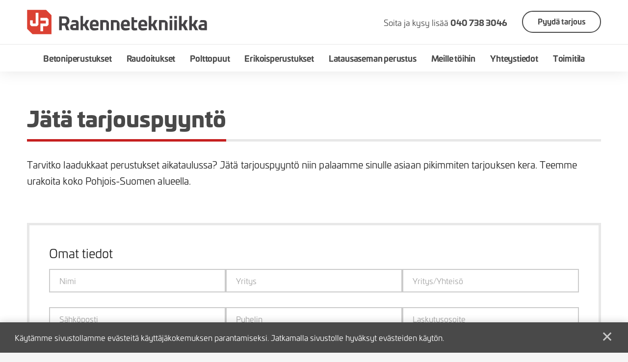

--- FILE ---
content_type: text/html; charset=UTF-8
request_url: https://jp-rakennetekniikka.net/tarjouspyynto/
body_size: 15253
content:
<!DOCTYPE html>
<html lang="fi" class="no-js no-svg">
<head>
    <meta charset="UTF-8">
    <meta name="viewport" content="width=device-width, initial-scale=1">
    <link rel="profile" href="http://gmpg.org/xfn/11">
    <title>Jätä tarjouspyyntö | JP-Rakennetekniikka</title>
    <link rel="stylesheet" href="https://use.typekit.net/wso1rph.css">    <script type="text/javascript">
        
        // Common
        var _h_pcs = 'kpl';
        
        // Custom post types
                    var _h_custom_post_types = {};
                            _h_custom_post_types['news-article'] = 'Uutinen';
                    
    </script>
        
    <script type="text/javascript">
        
        var hoyrymoottori_theme_url = 'https://jp-rakennetekniikka.net/wp-content/themes/hoyrymoottori';
        var hoyrymoottori_child_theme_url = 'https://jp-rakennetekniikka.net/wp-content/themes/sylinteri';
        
        var hoyrymoottori_resturl = 'https://jp-rakennetekniikka.net/wp-json/hoyrymoottori/v1/';
        var hoyrymoottori_ajaxurl = 'https://jp-rakennetekniikka.net/wp-admin/admin-ajax.php';
        var hoyrymoottori_ajaxnonce = '1f95fe215a';
        
        var hoyrymoottori_privacy_notice = 'Käytämme sivustollamme evästeitä käyttäjäkokemuksen parantamiseksi. Jatkamalla sivustolle hyväksyt evästeiden käytön.';
        
        var hoyrymoottori_current_language_slug = 'fi';
        var hoyrymoottori_date_format = 'j.n.Y';
        
        var hoyrymoottori_mapbox_access_token = 'pk.eyJ1IjoiaG95cnkiLCJhIjoiY2lndGd3em05MDBkd3Zna2xxdGoyMm5ybCJ9.3TXU6Wmm4bFchwj_KLAyRQ';
        var hoyrymoottori_map_default_latitude = '66.49944056535881';
        var hoyrymoottori_map_default_longitude = '25.723776875432634';
        var hoyrymoottori_map_marker_file = 'https://jp-rakennetekniikka.net/wp-content/themes/sylinteri/images/customizer/map-marker.svg';
        var hoyrymoottori_map_marker_size = '100';

        var hoyrymoottori_map_background_color = '';
        var hoyrymoottori_map_nature_color = '';
        var hoyrymoottori_map_water_color = '';
        var hoyrymoottori_map_water_way_color = '';
        var hoyrymoottori_map_hill_shade_color = '';
        var hoyrymoottori_map_building_color = '';
        var hoyrymoottori_map_building_border_color = '';
        var hoyrymoottori_map_road_color = '';
        var hoyrymoottori_map_road_border_color = '';
        var hoyrymoottori_map_main_road_color = '';
        var hoyrymoottori_map_main_road_border_color = '';
        var hoyrymoottori_map_show_road_signs = '1';
        var hoyrymoottori_map_transit_color = '';
        var hoyrymoottori_map_show_transit_icons = '1';
        var hoyrymoottori_map_area_border_color = '';
        var hoyrymoottori_map_show_texts = '1';
        var hoyrymoottori_map_text_color = '';
        var hoyrymoottori_map_text_border_color = '';
        var hoyrymoottori_map_show_poi = '';

        var hoyrymoottori_select_placeholder = 'Valitse';
        
        var hoyrymoottori_submit_button_class = 'button-small';
        
        var hoyrymoottori_localization_customizer_preview = 'Esikatsele';
        
        var hoyrymoottori_content_area_padding_top = '70';
        var hoyrymoottori_content_area_padding_bottom = '110';
        
    </script>
    
    	<style>img:is([sizes="auto" i], [sizes^="auto," i]) { contain-intrinsic-size: 3000px 1500px }</style>
	
<!-- The SEO Framework tehnyt Sybre Waaijer -->
<link rel="canonical" href="https://jp-rakennetekniikka.net/tarjouspyynto/" />
<meta name="description" content="Tarvitko laadukkaat perustukset aikataulussa? Jätä tarjouspyyntö niin palaamme sinulle asiaan pikimmiten tarjouksen kera. Teemme urakoita koko Pohjois-Suomen alueella." />
<meta property="og:type" content="website" />
<meta property="og:locale" content="fi_FI" />
<meta property="og:site_name" content="JP-Rakennetekniikka" />
<meta property="og:title" content="Jätä tarjouspyyntö | JP-Rakennetekniikka" />
<meta property="og:description" content="Tarvitko laadukkaat perustukset aikataulussa? Jätä tarjouspyyntö niin palaamme sinulle asiaan pikimmiten tarjouksen kera. Teemme urakoita koko Pohjois-Suomen alueella." />
<meta property="og:url" content="https://jp-rakennetekniikka.net/tarjouspyynto/" />
<meta property="og:image" content="https://jp-rakennetekniikka.net/wp-content/uploads/2020/02/cropped-jp-rakennetekniikka-somejakokuva.jpg" />
<meta property="og:image:width" content="1200" />
<meta property="og:image:height" content="630" />
<meta name="twitter:card" content="summary_large_image" />
<meta name="twitter:title" content="Jätä tarjouspyyntö | JP-Rakennetekniikka" />
<meta name="twitter:description" content="Tarvitko laadukkaat perustukset aikataulussa? Jätä tarjouspyyntö niin palaamme sinulle asiaan pikimmiten tarjouksen kera. Teemme urakoita koko Pohjois-Suomen alueella." />
<meta name="twitter:image" content="https://jp-rakennetekniikka.net/wp-content/uploads/2020/02/cropped-jp-rakennetekniikka-somejakokuva.jpg" />
<script type="application/ld+json">{"@context":"https://schema.org","@graph":[{"@type":"WebSite","@id":"https://jp-rakennetekniikka.net/#/schema/WebSite","url":"https://jp-rakennetekniikka.net/","name":"JP-Rakennetekniikka","inLanguage":"fi","potentialAction":{"@type":"SearchAction","target":{"@type":"EntryPoint","urlTemplate":"https://jp-rakennetekniikka.net/search/{search_term_string}/"},"query-input":"required name=search_term_string"},"publisher":{"@type":"Organization","@id":"https://jp-rakennetekniikka.net/#/schema/Organization","name":"JP-Rakennetekniikka","url":"https://jp-rakennetekniikka.net/"}},{"@type":"WebPage","@id":"https://jp-rakennetekniikka.net/tarjouspyynto/","url":"https://jp-rakennetekniikka.net/tarjouspyynto/","name":"Jätä tarjouspyyntö | JP-Rakennetekniikka","description":"Tarvitko laadukkaat perustukset aikataulussa? Jätä tarjouspyyntö niin palaamme sinulle asiaan pikimmiten tarjouksen kera. Teemme urakoita koko Pohjois-Suomen alueella.","inLanguage":"fi","isPartOf":{"@id":"https://jp-rakennetekniikka.net/#/schema/WebSite"},"breadcrumb":{"@type":"BreadcrumbList","@id":"https://jp-rakennetekniikka.net/#/schema/BreadcrumbList","itemListElement":[{"@type":"ListItem","position":1,"item":"https://jp-rakennetekniikka.net/","name":"JP-Rakennetekniikka"},{"@type":"ListItem","position":2,"name":"Jätä tarjouspyyntö"}]},"potentialAction":{"@type":"ReadAction","target":"https://jp-rakennetekniikka.net/tarjouspyynto/"}}]}</script>
<!-- / The SEO Framework tehnyt Sybre Waaijer | 7.83ms meta | 1.18ms boot -->

<link rel='stylesheet' id='wp-block-library-css' href='https://jp-rakennetekniikka.net/wp-includes/css/dist/block-library/style.min.css?ver=6.7.4' type='text/css' media='all' />
<style id='classic-theme-styles-inline-css' type='text/css'>
/*! This file is auto-generated */
.wp-block-button__link{color:#fff;background-color:#32373c;border-radius:9999px;box-shadow:none;text-decoration:none;padding:calc(.667em + 2px) calc(1.333em + 2px);font-size:1.125em}.wp-block-file__button{background:#32373c;color:#fff;text-decoration:none}
</style>
<style id='global-styles-inline-css' type='text/css'>
:root{--wp--preset--aspect-ratio--square: 1;--wp--preset--aspect-ratio--4-3: 4/3;--wp--preset--aspect-ratio--3-4: 3/4;--wp--preset--aspect-ratio--3-2: 3/2;--wp--preset--aspect-ratio--2-3: 2/3;--wp--preset--aspect-ratio--16-9: 16/9;--wp--preset--aspect-ratio--9-16: 9/16;--wp--preset--color--black: #000000;--wp--preset--color--cyan-bluish-gray: #abb8c3;--wp--preset--color--white: #ffffff;--wp--preset--color--pale-pink: #f78da7;--wp--preset--color--vivid-red: #cf2e2e;--wp--preset--color--luminous-vivid-orange: #ff6900;--wp--preset--color--luminous-vivid-amber: #fcb900;--wp--preset--color--light-green-cyan: #7bdcb5;--wp--preset--color--vivid-green-cyan: #00d084;--wp--preset--color--pale-cyan-blue: #8ed1fc;--wp--preset--color--vivid-cyan-blue: #0693e3;--wp--preset--color--vivid-purple: #9b51e0;--wp--preset--gradient--vivid-cyan-blue-to-vivid-purple: linear-gradient(135deg,rgba(6,147,227,1) 0%,rgb(155,81,224) 100%);--wp--preset--gradient--light-green-cyan-to-vivid-green-cyan: linear-gradient(135deg,rgb(122,220,180) 0%,rgb(0,208,130) 100%);--wp--preset--gradient--luminous-vivid-amber-to-luminous-vivid-orange: linear-gradient(135deg,rgba(252,185,0,1) 0%,rgba(255,105,0,1) 100%);--wp--preset--gradient--luminous-vivid-orange-to-vivid-red: linear-gradient(135deg,rgba(255,105,0,1) 0%,rgb(207,46,46) 100%);--wp--preset--gradient--very-light-gray-to-cyan-bluish-gray: linear-gradient(135deg,rgb(238,238,238) 0%,rgb(169,184,195) 100%);--wp--preset--gradient--cool-to-warm-spectrum: linear-gradient(135deg,rgb(74,234,220) 0%,rgb(151,120,209) 20%,rgb(207,42,186) 40%,rgb(238,44,130) 60%,rgb(251,105,98) 80%,rgb(254,248,76) 100%);--wp--preset--gradient--blush-light-purple: linear-gradient(135deg,rgb(255,206,236) 0%,rgb(152,150,240) 100%);--wp--preset--gradient--blush-bordeaux: linear-gradient(135deg,rgb(254,205,165) 0%,rgb(254,45,45) 50%,rgb(107,0,62) 100%);--wp--preset--gradient--luminous-dusk: linear-gradient(135deg,rgb(255,203,112) 0%,rgb(199,81,192) 50%,rgb(65,88,208) 100%);--wp--preset--gradient--pale-ocean: linear-gradient(135deg,rgb(255,245,203) 0%,rgb(182,227,212) 50%,rgb(51,167,181) 100%);--wp--preset--gradient--electric-grass: linear-gradient(135deg,rgb(202,248,128) 0%,rgb(113,206,126) 100%);--wp--preset--gradient--midnight: linear-gradient(135deg,rgb(2,3,129) 0%,rgb(40,116,252) 100%);--wp--preset--font-size--small: 13px;--wp--preset--font-size--medium: 20px;--wp--preset--font-size--large: 36px;--wp--preset--font-size--x-large: 42px;--wp--preset--spacing--20: 0.44rem;--wp--preset--spacing--30: 0.67rem;--wp--preset--spacing--40: 1rem;--wp--preset--spacing--50: 1.5rem;--wp--preset--spacing--60: 2.25rem;--wp--preset--spacing--70: 3.38rem;--wp--preset--spacing--80: 5.06rem;--wp--preset--shadow--natural: 6px 6px 9px rgba(0, 0, 0, 0.2);--wp--preset--shadow--deep: 12px 12px 50px rgba(0, 0, 0, 0.4);--wp--preset--shadow--sharp: 6px 6px 0px rgba(0, 0, 0, 0.2);--wp--preset--shadow--outlined: 6px 6px 0px -3px rgba(255, 255, 255, 1), 6px 6px rgba(0, 0, 0, 1);--wp--preset--shadow--crisp: 6px 6px 0px rgba(0, 0, 0, 1);}:where(.is-layout-flex){gap: 0.5em;}:where(.is-layout-grid){gap: 0.5em;}body .is-layout-flex{display: flex;}.is-layout-flex{flex-wrap: wrap;align-items: center;}.is-layout-flex > :is(*, div){margin: 0;}body .is-layout-grid{display: grid;}.is-layout-grid > :is(*, div){margin: 0;}:where(.wp-block-columns.is-layout-flex){gap: 2em;}:where(.wp-block-columns.is-layout-grid){gap: 2em;}:where(.wp-block-post-template.is-layout-flex){gap: 1.25em;}:where(.wp-block-post-template.is-layout-grid){gap: 1.25em;}.has-black-color{color: var(--wp--preset--color--black) !important;}.has-cyan-bluish-gray-color{color: var(--wp--preset--color--cyan-bluish-gray) !important;}.has-white-color{color: var(--wp--preset--color--white) !important;}.has-pale-pink-color{color: var(--wp--preset--color--pale-pink) !important;}.has-vivid-red-color{color: var(--wp--preset--color--vivid-red) !important;}.has-luminous-vivid-orange-color{color: var(--wp--preset--color--luminous-vivid-orange) !important;}.has-luminous-vivid-amber-color{color: var(--wp--preset--color--luminous-vivid-amber) !important;}.has-light-green-cyan-color{color: var(--wp--preset--color--light-green-cyan) !important;}.has-vivid-green-cyan-color{color: var(--wp--preset--color--vivid-green-cyan) !important;}.has-pale-cyan-blue-color{color: var(--wp--preset--color--pale-cyan-blue) !important;}.has-vivid-cyan-blue-color{color: var(--wp--preset--color--vivid-cyan-blue) !important;}.has-vivid-purple-color{color: var(--wp--preset--color--vivid-purple) !important;}.has-black-background-color{background-color: var(--wp--preset--color--black) !important;}.has-cyan-bluish-gray-background-color{background-color: var(--wp--preset--color--cyan-bluish-gray) !important;}.has-white-background-color{background-color: var(--wp--preset--color--white) !important;}.has-pale-pink-background-color{background-color: var(--wp--preset--color--pale-pink) !important;}.has-vivid-red-background-color{background-color: var(--wp--preset--color--vivid-red) !important;}.has-luminous-vivid-orange-background-color{background-color: var(--wp--preset--color--luminous-vivid-orange) !important;}.has-luminous-vivid-amber-background-color{background-color: var(--wp--preset--color--luminous-vivid-amber) !important;}.has-light-green-cyan-background-color{background-color: var(--wp--preset--color--light-green-cyan) !important;}.has-vivid-green-cyan-background-color{background-color: var(--wp--preset--color--vivid-green-cyan) !important;}.has-pale-cyan-blue-background-color{background-color: var(--wp--preset--color--pale-cyan-blue) !important;}.has-vivid-cyan-blue-background-color{background-color: var(--wp--preset--color--vivid-cyan-blue) !important;}.has-vivid-purple-background-color{background-color: var(--wp--preset--color--vivid-purple) !important;}.has-black-border-color{border-color: var(--wp--preset--color--black) !important;}.has-cyan-bluish-gray-border-color{border-color: var(--wp--preset--color--cyan-bluish-gray) !important;}.has-white-border-color{border-color: var(--wp--preset--color--white) !important;}.has-pale-pink-border-color{border-color: var(--wp--preset--color--pale-pink) !important;}.has-vivid-red-border-color{border-color: var(--wp--preset--color--vivid-red) !important;}.has-luminous-vivid-orange-border-color{border-color: var(--wp--preset--color--luminous-vivid-orange) !important;}.has-luminous-vivid-amber-border-color{border-color: var(--wp--preset--color--luminous-vivid-amber) !important;}.has-light-green-cyan-border-color{border-color: var(--wp--preset--color--light-green-cyan) !important;}.has-vivid-green-cyan-border-color{border-color: var(--wp--preset--color--vivid-green-cyan) !important;}.has-pale-cyan-blue-border-color{border-color: var(--wp--preset--color--pale-cyan-blue) !important;}.has-vivid-cyan-blue-border-color{border-color: var(--wp--preset--color--vivid-cyan-blue) !important;}.has-vivid-purple-border-color{border-color: var(--wp--preset--color--vivid-purple) !important;}.has-vivid-cyan-blue-to-vivid-purple-gradient-background{background: var(--wp--preset--gradient--vivid-cyan-blue-to-vivid-purple) !important;}.has-light-green-cyan-to-vivid-green-cyan-gradient-background{background: var(--wp--preset--gradient--light-green-cyan-to-vivid-green-cyan) !important;}.has-luminous-vivid-amber-to-luminous-vivid-orange-gradient-background{background: var(--wp--preset--gradient--luminous-vivid-amber-to-luminous-vivid-orange) !important;}.has-luminous-vivid-orange-to-vivid-red-gradient-background{background: var(--wp--preset--gradient--luminous-vivid-orange-to-vivid-red) !important;}.has-very-light-gray-to-cyan-bluish-gray-gradient-background{background: var(--wp--preset--gradient--very-light-gray-to-cyan-bluish-gray) !important;}.has-cool-to-warm-spectrum-gradient-background{background: var(--wp--preset--gradient--cool-to-warm-spectrum) !important;}.has-blush-light-purple-gradient-background{background: var(--wp--preset--gradient--blush-light-purple) !important;}.has-blush-bordeaux-gradient-background{background: var(--wp--preset--gradient--blush-bordeaux) !important;}.has-luminous-dusk-gradient-background{background: var(--wp--preset--gradient--luminous-dusk) !important;}.has-pale-ocean-gradient-background{background: var(--wp--preset--gradient--pale-ocean) !important;}.has-electric-grass-gradient-background{background: var(--wp--preset--gradient--electric-grass) !important;}.has-midnight-gradient-background{background: var(--wp--preset--gradient--midnight) !important;}.has-small-font-size{font-size: var(--wp--preset--font-size--small) !important;}.has-medium-font-size{font-size: var(--wp--preset--font-size--medium) !important;}.has-large-font-size{font-size: var(--wp--preset--font-size--large) !important;}.has-x-large-font-size{font-size: var(--wp--preset--font-size--x-large) !important;}
:where(.wp-block-post-template.is-layout-flex){gap: 1.25em;}:where(.wp-block-post-template.is-layout-grid){gap: 1.25em;}
:where(.wp-block-columns.is-layout-flex){gap: 2em;}:where(.wp-block-columns.is-layout-grid){gap: 2em;}
:root :where(.wp-block-pullquote){font-size: 1.5em;line-height: 1.6;}
</style>
<link rel='stylesheet' id='hoyrymoottori-front-vendor-foundation-css' href='https://jp-rakennetekniikka.net/wp-content/themes/hoyrymoottori/assets/front/css/vendor/foundation.css?ver=244.3479' type='text/css' media='all' />
<link rel='stylesheet' id='hoyrymoottori-front-fonts-icons-css' href='https://jp-rakennetekniikka.net/wp-content/themes/hoyrymoottori/assets/global/fonts/hoyryicon.css?ver=244.3479' type='text/css' media='all' />
<link rel='stylesheet' id='hoyrymoottori-front-header-logo-css' href='https://jp-rakennetekniikka.net/wp-content/themes/hoyrymoottori/assets/global/fonts/hoyryicon.css?ver=244.3479' type='text/css' media='all' />
<link rel='stylesheet' id='hoyrymoottori-front-header-content-css' href='https://jp-rakennetekniikka.net/wp-content/themes/hoyrymoottori/headers/content/front_production.css?ver=244.3479' type='text/css' media='all' />
<link rel='stylesheet' id='hoyrymoottori-front-header-menu_two_levels-css' href='https://jp-rakennetekniikka.net/wp-content/themes/hoyrymoottori/headers/menu_two_levels/front_production.css?ver=244.3479' type='text/css' media='all' />
<link rel='stylesheet' id='hoyrymoottori-front-header-menu_icon-css' href='https://jp-rakennetekniikka.net/wp-content/themes/hoyrymoottori/headers/menu_icon/front_production.css?ver=244.3479' type='text/css' media='all' />
<link rel='stylesheet' id='hoyrymoottori-front-header-menu_mobile-css' href='https://jp-rakennetekniikka.net/wp-content/themes/hoyrymoottori/headers/menu_mobile/front_production.css?ver=244.3479' type='text/css' media='all' />
<link rel='stylesheet' id='hoyrymoottori-front-customizer-colors-css' href='https://jp-rakennetekniikka.net/wp-content/themes/hoyrymoottori/customizer/colors/style_production.css?ver=244.3479' type='text/css' media='all' />
<link rel='stylesheet' id='hoyrymoottori-front-customizer-typography-css' href='https://jp-rakennetekniikka.net/wp-content/themes/hoyrymoottori/customizer/typography/style_production.css?ver=244.3479' type='text/css' media='all' />
<link rel='stylesheet' id='hoyrymoottori-front-customizer-buttons-css' href='https://jp-rakennetekniikka.net/wp-content/themes/hoyrymoottori/customizer/buttons/style_production.css?ver=244.3479' type='text/css' media='all' />
<link rel='stylesheet' id='hoyrymoottori-front-customizer-forms-css' href='https://jp-rakennetekniikka.net/wp-content/themes/hoyrymoottori/customizer/forms/style_production.css?ver=244.3479' type='text/css' media='all' />
<link rel='stylesheet' id='hoyrymoottori-front-customizer-some-css' href='https://jp-rakennetekniikka.net/wp-content/themes/hoyrymoottori/customizer/some/style_production.css?ver=244.3479' type='text/css' media='all' />
<link rel='stylesheet' id='hoyrymoottori-front-customizer-modals-css' href='https://jp-rakennetekniikka.net/wp-content/themes/hoyrymoottori/customizer/modals/style_production.css?ver=244.3479' type='text/css' media='all' />
<link rel='stylesheet' id='hoyrymoottori-front-customizer-module_styles-css' href='https://jp-rakennetekniikka.net/wp-content/themes/hoyrymoottori/customizer/module_styles/style_production.css?ver=244.3479' type='text/css' media='all' />
<link rel='stylesheet' id='hoyrymoottori-front-customizer-header-css' href='https://jp-rakennetekniikka.net/wp-content/themes/hoyrymoottori/customizer/header/style_production.css?ver=244.3479' type='text/css' media='all' />
<link rel='stylesheet' id='hoyrymoottori-front-customizer-footer-css' href='https://jp-rakennetekniikka.net/wp-content/themes/hoyrymoottori/customizer/footer/style_production.css?ver=244.3479' type='text/css' media='all' />
<link rel='stylesheet' id='hoyrymoottori-front-customizer-privacy_notice-css' href='https://jp-rakennetekniikka.net/wp-content/themes/hoyrymoottori/customizer/privacy_notice/style_production.css?ver=244.3479' type='text/css' media='all' />
<link rel='stylesheet' id='hoyrymoottori-select2-style-css' href='https://jp-rakennetekniikka.net/wp-content/themes/hoyrymoottori/assets/front/css/vendor/select2.min.css?ver=244.3479' type='text/css' media='all' />
<link rel='stylesheet' id='hoyrymoottori-front-core-css' href='https://jp-rakennetekniikka.net/wp-content/themes/hoyrymoottori/assets/front/css/core_production.css?ver=244.3479' type='text/css' media='all' />
<link rel='stylesheet' id='hoyrymoottori-front-child-theme-css' href='https://jp-rakennetekniikka.net/wp-content/themes/sylinteri/style.css?ver=244.3479' type='text/css' media='all' />
<script type="text/javascript" src="https://jp-rakennetekniikka.net/wp-includes/js/jquery/jquery.min.js?ver=3.7.1" id="jquery-core-js"></script>
<script type="text/javascript" src="https://jp-rakennetekniikka.net/wp-includes/js/jquery/jquery-migrate.min.js?ver=3.4.1" id="jquery-migrate-js"></script>
<link rel="https://api.w.org/" href="https://jp-rakennetekniikka.net/wp-json/" /><link rel="alternate" title="JSON" type="application/json" href="https://jp-rakennetekniikka.net/wp-json/wp/v2/pages/10952" /><link rel="alternate" title="oEmbed (JSON)" type="application/json+oembed" href="https://jp-rakennetekniikka.net/wp-json/oembed/1.0/embed?url=https%3A%2F%2Fjp-rakennetekniikka.net%2Ftarjouspyynto%2F&#038;lang=fi" />
<link rel="alternate" title="oEmbed (XML)" type="text/xml+oembed" href="https://jp-rakennetekniikka.net/wp-json/oembed/1.0/embed?url=https%3A%2F%2Fjp-rakennetekniikka.net%2Ftarjouspyynto%2F&#038;format=xml&#038;lang=fi" />
        <link rel="shortcut icon" href="https://jp-rakennetekniikka.net/wp-content/uploads/2023/05/jprakennetekniikkamerkki-300x300.png">
        <!-- Google Tag Manager -->
<script>(function(w,d,s,l,i){w[l]=w[l]||[];w[l].push({'gtm.start':
new Date().getTime(),event:'gtm.js'});var f=d.getElementsByTagName(s)[0],
j=d.createElement(s),dl=l!='dataLayer'?'&l='+l:'';j.async=true;j.src=
'https://www.googletagmanager.com/gtm.js?id='+i+dl;f.parentNode.insertBefore(j,f);
})(window,document,'script','dataLayer','GTM-55H6PXXZ');</script>
<!-- End Google Tag Manager --><style id="kirki-inline-styles"></style></head>

<body class="page-template-default page page-id-10952  locale-fi chrome sticky-header" >



<!-- Desktop menu -->
<div id="header-desktopmenu">
    <div class="header-desktopmenu-inner">
        <div class="header-modules-wrapper">
            
                
            <div class="close"></div>
            
        </div>
    </div>
</div>


<!-- Mobile menu -->
<div id="header-mobilemenu">
    <div class="header-mobilemenu-inner">
        <div class="header-modules-wrapper">
                                
                    <div class="header-module header-module-menu_mobile " >
                            
    <ul class="header-menu-mobile-wrapper header-menu-mobile-main-menu">
        
        <li id="menu-item-11133" class="menu-item menu-item-type-post_type menu-item-object-page menu-item-has-children menu-item-11133"><a href="https://jp-rakennetekniikka.net/palvelut/betoniperustus/">Betoniperustukset</a>
<ul class="sub-menu">
	<li id="menu-item-11135" class="menu-item menu-item-type-post_type menu-item-object-page menu-item-11135"><a href="https://jp-rakennetekniikka.net/palvelut/talviperustukset/">Talviperustukset</a></li>
</ul>
</li>
<li id="menu-item-11136" class="menu-item menu-item-type-post_type menu-item-object-page menu-item-11136"><a href="https://jp-rakennetekniikka.net/palvelut/raudoitukset/">Raudoitukset</a></li>
<li id="menu-item-11876" class="menu-item menu-item-type-post_type menu-item-object-page menu-item-11876"><a href="https://jp-rakennetekniikka.net/polttopuut/">Polttopuut</a></li>
<li id="menu-item-11134" class="menu-item menu-item-type-post_type menu-item-object-page menu-item-11134"><a href="https://jp-rakennetekniikka.net/palvelut/erikoisperustukset/">Erikoisperustukset</a></li>
<li id="menu-item-11705" class="menu-item menu-item-type-post_type menu-item-object-page menu-item-11705"><a href="https://jp-rakennetekniikka.net/palvelut/latausaseman-perustus/">Latausaseman perustus</a></li>
<li id="menu-item-11553" class="menu-item menu-item-type-post_type menu-item-object-page menu-item-11553"><a href="https://jp-rakennetekniikka.net/toihin-meille/">Meille töihin</a></li>
<li id="menu-item-11477" class="menu-item menu-item-type-post_type menu-item-object-page menu-item-11477"><a href="https://jp-rakennetekniikka.net/yhteystiedot/">Yhteystiedot</a></li>
<li id="menu-item-11923" class="menu-item menu-item-type-post_type menu-item-object-page menu-item-11923"><a href="https://jp-rakennetekniikka.net/toimitila/">Toimitila</a></li>
    
    </ul>
    
                        </div>
                    
                                        
                    <div class="header-module header-module-content " data-button-class="">
                            
    <div class="header-content-wrapper">
    
        <a class="button" href="https://jp-rakennetekniikka.net/tarjouspyynto/" target="">Pyydä tarjous</a>    
    </div>
    
                        </div>
                    
                            </div>
    </div>
</div>


<!-- Woocommerce mini cart content -->


<!-- Page -->
<div id="page-wrapper">
    
    <div id="page">
        
        <a class="show-for-sr" href="#content">Siirry sisältöön</a>
        
        
        <header id="header" role="banner" class="width-full-area ">
            
            
            <!-- Desktop header -->
            <div id="header-desktop">
                        
                        <div class="header-row header-row-ylapalkki-tyopoyta">
                            
                            <div class="grid-wrapper">
                                
                                <div class="grid-container">                                                                    
                                    <div class="grid-x grid-margin-x">
                                        <div class="cell xlarge-12">
                            
                                            <div class="header-cells-wrapper">
                                
                                                                                    
                                                    <div class="header-cell header-cell-0">
                                        
                                                        <div class="header-modules-wrapper">
                                                                                                            
                                                                <div class="header-module header-module-logo " >
                                                                    <div class="header-module-container header-module-container-logo">
                                                                        
    <div class="header-logo-wrapper">
        <a href="https://jp-rakennetekniikka.net"><img data-interchange="[https://jp-rakennetekniikka.net/wp-content/uploads/2023/05/jprakennetekniikkalogo.png, small], [https://jp-rakennetekniikka.net/wp-content/uploads/2023/05/jprakennetekniikkalogo.png, medium], [https://jp-rakennetekniikka.net/wp-content/uploads/2023/05/jprakennetekniikkalogo.png, large], [https://jp-rakennetekniikka.net/wp-content/uploads/2023/05/jprakennetekniikkalogo.png, xlarge]" alt="" /></a>
    </div>
                                                                    </div>
                                                                </div>
                                                
                                                                                                                        </div>
                                    
                                                    </div>
                                    
                                                                                        
                                                    <div class="header-cell header-cell-1">
                                        
                                                        <div class="header-modules-wrapper">
                                                                                                            
                                                                <div class="header-module header-module-content " data-button-class="button-small-alt">
                                                                    <div class="header-module-container header-module-container-content">
                                                                            
    <div class="header-content-wrapper">
    
        Soita ja kysy lisää <strong>040 738 3046</strong>    
    </div>
    
                                                                        </div>
                                                                </div>
                                                
                                                                                                                
                                                                <div class="header-module header-module-content " data-button-class="button-small-alt">
                                                                    <div class="header-module-container header-module-container-content">
                                                                            
    <div class="header-content-wrapper">
    
        <a class="button" href="https://jp-rakennetekniikka.net/tarjouspyynto/" target="">Pyydä tarjous</a>    
    </div>
    
                                                                        </div>
                                                                </div>
                                                
                                                                                                                        </div>
                                    
                                                    </div>
                                    
                                                                                
                                            </div>
                        
                                        </div>
                                    </div>
        
                                </div>
                                
                            </div>
        
                        </div>
        
                                
                        <div class="header-row header-row-valikkopalkki-tyopoyta">
                            
                            <div class="grid-wrapper">
                                
                                <div class="grid-container">                                                                    
                                    <div class="grid-x grid-margin-x">
                                        <div class="cell xlarge-12">
                            
                                            <div class="header-cells-wrapper">
                                
                                                                                    
                                                    <div class="header-cell header-cell-0">
                                        
                                                        <div class="header-modules-wrapper">
                                                                                                            
                                                                <div class="header-module header-module-menu_two_levels " >
                                                                    <div class="header-module-container header-module-container-menu_two_levels">
                                                                            
    <ul class="header-menu-two-levels-wrapper header-menu-two-levels-main-menu">
        
        <li class="menu-item menu-item-type-post_type menu-item-object-page menu-item-has-children menu-item-11133"><a href="https://jp-rakennetekniikka.net/palvelut/betoniperustus/">Betoniperustukset</a>
<ul class="sub-menu">
	<li class="menu-item menu-item-type-post_type menu-item-object-page menu-item-11135"><a href="https://jp-rakennetekniikka.net/palvelut/talviperustukset/">Talviperustukset</a></li>
</ul>
</li>
<li class="menu-item menu-item-type-post_type menu-item-object-page menu-item-11136"><a href="https://jp-rakennetekniikka.net/palvelut/raudoitukset/">Raudoitukset</a></li>
<li class="menu-item menu-item-type-post_type menu-item-object-page menu-item-11876"><a href="https://jp-rakennetekniikka.net/polttopuut/">Polttopuut</a></li>
<li class="menu-item menu-item-type-post_type menu-item-object-page menu-item-11134"><a href="https://jp-rakennetekniikka.net/palvelut/erikoisperustukset/">Erikoisperustukset</a></li>
<li class="menu-item menu-item-type-post_type menu-item-object-page menu-item-11705"><a href="https://jp-rakennetekniikka.net/palvelut/latausaseman-perustus/">Latausaseman perustus</a></li>
<li class="menu-item menu-item-type-post_type menu-item-object-page menu-item-11553"><a href="https://jp-rakennetekniikka.net/toihin-meille/">Meille töihin</a></li>
<li class="menu-item menu-item-type-post_type menu-item-object-page menu-item-11477"><a href="https://jp-rakennetekniikka.net/yhteystiedot/">Yhteystiedot</a></li>
<li class="menu-item menu-item-type-post_type menu-item-object-page menu-item-11923"><a href="https://jp-rakennetekniikka.net/toimitila/">Toimitila</a></li>
    
    </ul>
    
                                                                        </div>
                                                                </div>
                                                
                                                                                                                        </div>
                                    
                                                    </div>
                                    
                                                                                
                                            </div>
                        
                                        </div>
                                    </div>
        
                                </div>
                                
                            </div>
        
                        </div>
        
                                    </div>
    
            
            <!-- Desktop header (sticky) -->
            <div id="header-desktop-sticky">
                        
                    <div class="header-row header-row-valikkopalkki-tyopoyta-sticky">
            
                        <div class="grid-wrapper">
                
                            <div class="grid-container">                                                        
                                    <div class="grid-x grid-margin-x">
                                        <div class="cell xlarge-12">
                                
                                            <div class="header-cells-wrapper">
                                    
                                                                                        
                                                    <div class="header-cell header-cell-0">
                                            
                                                        <div class="header-modules-wrapper">
                                                                                                                
                                                                <div class="header-module header-module-menu_two_levels " >
                                                                    <div class="header-module-container header-module-container-menu_two_levels">
                                                                            
    <ul class="header-menu-two-levels-wrapper header-menu-two-levels-main-menu">
        
        <li class="menu-item menu-item-type-post_type menu-item-object-page menu-item-has-children menu-item-11133"><a href="https://jp-rakennetekniikka.net/palvelut/betoniperustus/">Betoniperustukset</a>
<ul class="sub-menu">
	<li class="menu-item menu-item-type-post_type menu-item-object-page menu-item-11135"><a href="https://jp-rakennetekniikka.net/palvelut/talviperustukset/">Talviperustukset</a></li>
</ul>
</li>
<li class="menu-item menu-item-type-post_type menu-item-object-page menu-item-11136"><a href="https://jp-rakennetekniikka.net/palvelut/raudoitukset/">Raudoitukset</a></li>
<li class="menu-item menu-item-type-post_type menu-item-object-page menu-item-11876"><a href="https://jp-rakennetekniikka.net/polttopuut/">Polttopuut</a></li>
<li class="menu-item menu-item-type-post_type menu-item-object-page menu-item-11134"><a href="https://jp-rakennetekniikka.net/palvelut/erikoisperustukset/">Erikoisperustukset</a></li>
<li class="menu-item menu-item-type-post_type menu-item-object-page menu-item-11705"><a href="https://jp-rakennetekniikka.net/palvelut/latausaseman-perustus/">Latausaseman perustus</a></li>
<li class="menu-item menu-item-type-post_type menu-item-object-page menu-item-11553"><a href="https://jp-rakennetekniikka.net/toihin-meille/">Meille töihin</a></li>
<li class="menu-item menu-item-type-post_type menu-item-object-page menu-item-11477"><a href="https://jp-rakennetekniikka.net/yhteystiedot/">Yhteystiedot</a></li>
<li class="menu-item menu-item-type-post_type menu-item-object-page menu-item-11923"><a href="https://jp-rakennetekniikka.net/toimitila/">Toimitila</a></li>
    
    </ul>
    
                                                                        </div>
                                                                </div>
                                                    
                                                                                                                        </div>
                                        
                                                    </div>
                                        
                                                                                    
                                            </div>
                            
                                        </div>
                                    </div>
                    
                                </div>
                
                            </div>
            
                        </div>
            
                                    </div>
            
            
            <!-- Mobile header -->
            <div id="header-mobile">
                        
                        <div class="header-row header-row-valikkopalkki-mobiili">
            
                            <div class="grid-wrapper">
                                <div class="grid-container">
                                    <div class="grid-x grid-margin-x">
                                        <div class="cell xlarge-12">
                            
                                            <div class="header-cells-wrapper">
                                
                                                                                    
                                                    <div class="header-cell header-cell-0">
                                        
                                                        <div class="header-modules-wrapper">
                                                                                                                            
                                                                <div class="header-module header-module-logo " >
                                                                    <div class="header-module-container header-module-container-logo">
                                                                        
    <div class="header-logo-wrapper">
        <a href="https://jp-rakennetekniikka.net"><img data-interchange="[https://jp-rakennetekniikka.net/wp-content/uploads/2023/05/jprakennetekniikkalogo.png, small], [https://jp-rakennetekniikka.net/wp-content/uploads/2023/05/jprakennetekniikkalogo.png, medium], [https://jp-rakennetekniikka.net/wp-content/uploads/2023/05/jprakennetekniikkalogo.png, large], [https://jp-rakennetekniikka.net/wp-content/uploads/2023/05/jprakennetekniikkalogo.png, xlarge]" alt="" /></a>
    </div>
                                                                    </div>
                                                                </div>
                                                
                                                                                                                        </div>
                                    
                                                    </div>
                                    
                                                                                        
                                                    <div class="header-cell header-cell-1">
                                        
                                                        <div class="header-modules-wrapper">
                                                                                                                            
                                                                <div class="header-module header-module-menu_icon " >
                                                                    <div class="header-module-container header-module-container-menu_icon">
                                                                        
<div class="header-menu-icon-wrapper">
    <div class="nav-icon nav-button">
        <span></span>
        <span></span>
        <span></span>
        <span></span>
    </div>
</div>                                                                    </div>
                                                                </div>
                                                
                                                                                                                        </div>
                                    
                                                    </div>
                                    
                                                                                
                                            </div>
                        
                                        </div>
                                    </div>
                                </div>
                            </div>
        
                        </div>
        
                                    </div>

        </header>

                
        
        <!-- Main content -->
        <main id="content" role="main">

            
                                        <div    class="wrapper module-wrapper module-page_title default-paddings padding-top-70 padding-bottom-30 module-width-content-area">
                                                                                    <div class="grid-wrapper">
                                                <div class="grid-container">
                                                    <div class="grid-x grid-margin-x align-center">
                                                        <div class="cell xlarge-12">
                                                            <div class="module-width-content-area-wrapper">
                                                                <div class="container module-container module-container-page_title">
                                            
    <section class="container page-title-container">
        
        <div class="title page-title">
            
                            <div class="page-main-title align-left mobile-align-left">
                    <h1 class="main-title h1 no-text-align">Jätä tarjouspyyntö</h1>
                </div>
                        
                        
        </div>
        
    </section>
                                                                </div>
                                                            </div>
                                                        </div>
                                                    </div>
                                                </div>
                                            </div>
                                                                                </div>
                                                                        <div    class="wrapper module-wrapper module-ingress default-paddings padding-top-0 padding-bottom-70 module-width-content-area">
                                                                                    <div class="grid-wrapper">
                                                <div class="grid-container">
                                                    <div class="grid-x grid-margin-x align-center">
                                                        <div class="cell xlarge-12">
                                                            <div class="module-width-content-area-wrapper">
                                                                <div class="container module-container module-container-ingress">
                                            
<section class="container ingress-container">
    
    <div class="editor-content">
        <div class="ingress align-left mobile-align-left"><p>Tarvitko laadukkaat perustukset aikataulussa? Jätä tarjouspyyntö niin palaamme sinulle asiaan pikimmiten tarjouksen kera. Teemme urakoita koko Pohjois-Suomen alueella.</p>
</div>
    </div>
    
</section>                                                                </div>
                                                            </div>
                                                        </div>
                                                    </div>
                                                </div>
                                            </div>
                                                                                </div>
                                                                        <div    class="wrapper module-wrapper module-form default-paddings padding-top-0 padding-bottom-80 module-content-area-custom-styles-lomakkeen-reunaviiva module-width-content-area no-print">
                                                                                    <div class="grid-wrapper">
                                                <div class="grid-container">
                                                    <div class="grid-x grid-margin-x align-center">
                                                        <div class="cell xlarge-12">
                                                            <div class="module-width-content-area-wrapper">
                                                                <div class="container module-container module-container-form">
                                            
<section class="container form-container" data-form-number="1">
    
    <div class="form-content-wrapper privacy-policy-bottom submit-button-width-full submit-button-align-center submit-button-width-mobile-full submit-button-align-mobile-center">
        
        <div class='fluentform ff-default fluentform_wrapper_5 ffs_default_wrap'><form data-form_id="5" id="fluentform_5" class="frm-fluent-form fluent_form_5 ff-el-form-top ff_form_instance_5_1 ff-form-loading ff_has_v3_recptcha ffs_default" data-form_instance="ff_form_instance_5_1" method="POST" data-recptcha_key="6Leif8UqAAAAANYBoPgbLgWnd2xV8ZoJ_wL7e6zm" ><fieldset  style="border: none!important;margin: 0!important;padding: 0!important;background-color: transparent!important;box-shadow: none!important;outline: none!important; min-inline-size: 100%;">
                    <legend class="ff_screen_reader_title" style="display: block; margin: 0!important;padding: 0!important;height: 0!important;text-indent: -999999px;width: 0!important;overflow:hidden;">Tarjouspyyntö</legend>        <div
                style="display: none!important; position: absolute!important; transform: translateX(1000%)!important;"
                class="ff-el-group ff-hpsf-container"
        >
            <div class="ff-el-input--label asterisk-right">
                <label for="ff_5_item_sf" aria-label="Contact">
                    Contact                </label>
            </div>
            <div class="ff-el-input--content">
                <input type="text"
                       name="item_5__fluent_sf"
                       class="ff-el-form-control"
                       id="ff_5_item_sf"
                />
            </div>
        </div>
        <input type='hidden' name='__fluent_form_embded_post_id' value='10952' /><input type="hidden" id="_fluentform_5_fluentformnonce" name="_fluentform_5_fluentformnonce" value="a3852ecb16" /><input type="hidden" name="_wp_http_referer" value="/tarjouspyynto/" /><div class='ff-el-group  ff-custom_html' tabindex='-1' data-name="custom_html-5_1" ><h3 style="margin: 0px 0 17px">Omat tiedot</h3></div><div data-name="ff_cn_id_1"  class='ff-t-container ff-column-container ff_columns_total_3 '><div class='ff-t-cell ff-t-column-1' style='flex-basis: 33.33%;'><div class='ff-el-group ff-el-form-hide_label'><div class="ff-el-input--label asterisk-right"><label for='ff_5_etunimi' id='label_ff_5_etunimi' aria-label="Etunimi">Etunimi</label></div><div class='ff-el-input--content'><input type="text" name="etunimi" class="ff-el-form-control" id="ff_5_etunimi" placeholder="Nimi" data-name="etunimi"  aria-invalid="false" aria-required=false></div></div></div><div class='ff-t-cell ff-t-column-2' style='flex-basis: 33.33%;'><div class='ff-el-group ff-el-form-hide_label'><div class="ff-el-input--label asterisk-right"><label for='ff_5_sukunimi' id='label_ff_5_sukunimi' aria-label="Sukunimi">Sukunimi</label></div><div class='ff-el-input--content'><input type="text" name="sukunimi" class="ff-el-form-control" id="ff_5_sukunimi" placeholder="Yritys" data-name="sukunimi"  aria-invalid="false" aria-required=false></div></div></div><div class='ff-t-cell ff-t-column-3' style='flex-basis: 33.33%;'><div class='ff-el-group ff-el-form-hide_label'><div class="ff-el-input--label asterisk-right"><label for='ff_5_yritysyhteis' id='label_ff_5_yritysyhteis' aria-label="Yritys/yhteisö">Yritys/yhteisö</label></div><div class='ff-el-input--content'><input type="text" name="yritysyhteis" class="ff-el-form-control" id="ff_5_yritysyhteis" placeholder="Yritys/Yhteisö" data-name="yritysyhteis"  aria-invalid="false" aria-required=false></div></div></div></div><div data-name="ff_cn_id_2"  class='ff-t-container ff-column-container ff_columns_total_3 '><div class='ff-t-cell ff-t-column-1' style='flex-basis: 33.33%;'><div class='ff-el-group ff-el-form-hide_label'><div class="ff-el-input--label ff-el-is-required asterisk-right"><label for='ff_5_shkposti' id='label_ff_5_shkposti' aria-label="Sähköposti">Sähköposti</label></div><div class='ff-el-input--content'><input type="email" name="shkposti" class="ff-el-form-control" id="ff_5_shkposti" placeholder="Sähköposti" data-name="shkposti"  aria-invalid="false" aria-required=true></div></div></div><div class='ff-t-cell ff-t-column-2' style='flex-basis: 33.33%;'><div class='ff-el-group ff-el-form-hide_label'><div class="ff-el-input--label asterisk-right"><label for='ff_5_puhelin' id='label_ff_5_puhelin' aria-label="Puhelin">Puhelin</label></div><div class='ff-el-input--content'><input type="text" name="puhelin" class="ff-el-form-control" id="ff_5_puhelin" placeholder="Puhelin" data-name="puhelin"  aria-invalid="false" aria-required=false></div></div></div><div class='ff-t-cell ff-t-column-3' style='flex-basis: 33.33%;'><div class='ff-el-group ff-el-form-hide_label'><div class="ff-el-input--label asterisk-right"><label for='ff_5_laskutusosoite' id='label_ff_5_laskutusosoite' aria-label="Laskutusosoite">Laskutusosoite</label></div><div class='ff-el-input--content'><input type="text" name="laskutusosoite" class="ff-el-form-control" id="ff_5_laskutusosoite" placeholder="Laskutusosoite" data-name="laskutusosoite"  aria-invalid="false" aria-required=false></div></div></div></div><div class='ff-el-group  ff-custom_html' tabindex='-1' data-name="custom_html-5_2" ><h3 style="margin: 0px 0 17px"> Tarjouspyyntö</h3></div><div class='ff-el-group ff-el-form-hide_label'><div class="ff-el-input--label ff-el-is-required asterisk-right"><label for='ff_5_viesti' id='label_ff_5_viesti' aria-label="Viesti">Viesti</label></div><div class='ff-el-input--content'><textarea aria-required="true" aria-labelledby="label_ff_5_viesti" name="viesti" class="ff-el-form-control" id="ff_5_viesti" placeholder="Kirjoita viesti" rows="8" cols="2" data-name="viesti" ></textarea></div></div><div data-name="ff_cn_id_3"  class='ff-t-container ff-column-container ff_columns_total_2 '><div class='ff-t-cell ff-t-column-1' style='flex-basis: 50%;'><div class='ff-el-group ff-el-form-hide_label'><div class="ff-el-input--label asterisk-right"><label for='ff_5_tymaan_osoite' id='label_ff_5_tymaan_osoite' aria-label="Työmaan osoite">Työmaan osoite</label></div><div class='ff-el-input--content'><input type="text" name="tymaan_osoite" class="ff-el-form-control" id="ff_5_tymaan_osoite" placeholder="Työmaan osoite" data-name="tymaan_osoite"  aria-invalid="false" aria-required=false></div></div></div><div class='ff-t-cell ff-t-column-2' style='flex-basis: 50%;'><div class='ff-el-group ff-el-form-hide_label'><div class="ff-el-input--label asterisk-right"><label for='ff_5_toivottu_ajankohta' id='label_ff_5_toivottu_ajankohta' aria-label="Toivottu ajankohta">Toivottu ajankohta</label></div><div class='ff-el-input--content'><input  aria-label='Toivottu ajankohta Use arrow keys to navigate dates. Press enter to select a date.'  aria-haspopup='dialog' data-type-datepicker data-format='d.m.Y' type="text" name="toivottu_ajankohta" id="ff_5_toivottu_ajankohta" class="ff-el-form-control ff-el-datepicker" placeholder="Toivottu ajankohta" data-name="toivottu_ajankohta"  aria-invalid='false' aria-required=false></div></div></div></div><div class='ff-el-group  ff-custom_html' tabindex='-1' data-name="custom_html-5_3" ><hr style="margin: 0px 0 30px"></div><div data-name="ff_cn_id_4"  class='ff-t-container ff-column-container ff_columns_total_2 '><div class='ff-t-cell ff-t-column-1' style='flex-basis: 50%;'><div class='ff-el-group  ff-custom_html' tabindex='-1' data-name="custom_html-5_4" ><h3 style="margin: 0px 0 17px">Lisää liitetiedosto tarjouspyyntöösi</h3></div></div><div class='ff-t-cell ff-t-column-2' style='flex-basis: 50%;'><div class='ff-el-group ff-el-form-hide_label'><div class="ff-el-input--label asterisk-right"><label for='ff_5_lataa_tiedosto_1' id='label_ff_5_lataa_tiedosto_1' aria-label="Lataa tiedosto">Lataa tiedosto</label></div><div class='ff-el-input--content'><label for='ff_5_lataa_tiedosto_1' class='ff_file_upload_holder'><span class='ff_upload_btn ff-btn' tabindex='0'>Lataa tiedosto</span> <input type="file" name="lataa_tiedosto" id="ff_5_lataa_tiedosto_1" class="ff-el-form-control  ff-screen-reader-element" data-name="lataa_tiedosto" multiple="1"  aria-invalid='false' aria-required=false></label></div></div></div></div><div class='ff-el-group  ff-custom_html' tabindex='-1' data-name="custom_html-5_5" ><hr style="margin: 20px 0 30px"></div><div class='ff-el-group ff-text-left ff_submit_btn_wrapper'><button type="submit" class="ff-btn ff-btn-submit ff-btn-md ff_btn_style"  aria-label="Lähetä viesti">Lähetä viesti</button></div></fieldset></form><div id='fluentform_5_errors' class='ff-errors-in-stack ff_form_instance_5_1 ff-form-loading_errors ff_form_instance_5_1_errors'></div></div>            <script type="text/javascript">
                window.fluent_form_ff_form_instance_5_1 = {"id":"5","settings":{"layout":{"labelPlacement":"top","helpMessagePlacement":"with_label","errorMessagePlacement":"inline","cssClassName":"","asteriskPlacement":"asterisk-right"},"restrictions":{"denyEmptySubmission":{"enabled":false}}},"form_instance":"ff_form_instance_5_1","form_id_selector":"fluentform_5","rules":{"etunimi":{"required":{"value":false,"message":"This field is required","global":false,"global_message":"This field is required"}},"sukunimi":{"required":{"value":false,"message":"This field is required","global":false,"global_message":"This field is required"}},"yritysyhteis":{"required":{"value":false,"message":"This field is required","global":false,"global_message":"This field is required"}},"shkposti":{"required":{"value":true,"message":"This field is required","global":false,"global_message":"This field is required"},"email":{"value":1,"message":"This field must contain a valid email","global":false,"global_message":"This field must contain a valid email"}},"puhelin":{"required":{"value":false,"message":"This field is required","global":false,"global_message":"This field is required"}},"laskutusosoite":{"required":{"value":false,"message":"This field is required","global":false,"global_message":"This field is required"}},"viesti":{"required":{"value":true,"message":"This field is required","global":false,"global_message":"This field is required"}},"tymaan_osoite":{"required":{"value":false,"message":"This field is required","global":false,"global_message":"This field is required"}},"toivottu_ajankohta":{"required":{"value":false,"message":"This field is required","global_message":"This field is required","global":true}},"lataa_tiedosto":{"required":{"value":false,"message":"This field is required","global":false,"global_message":"This field is required"},"max_file_size":{"value":0,"_valueFrom":"KB","message":"Maximum file size limit reached","global":false,"global_message":"Validation fails for maximum file size"},"max_file_count":{"value":1,"message":"Maximum upload limit reached","global":false,"global_message":"Validation fails for maximum file count"},"allowed_file_types":{"value":[],"message":"Invalid file type","global":false,"global_message":"Invalid file type"}}},"debounce_time":300};
                            </script>
                    
        <div class="form-privacy-policy-wrapper">
            
                        
                            <div class="form-privacy-policy-link page">
                    <a data-open="form-privacy-policy-modal-1">Tietosuojaseloste</a>
                </div>
                <div class="reveal form-privacy-policy-modal" id="form-privacy-policy-modal-1" data-reveal>
                                                        <div    class="wrapper module-wrapper module-page_title custom-paddings padding-top-80 padding-bottom-80 module-width-content-area">
                                                                                    <div class="grid-wrapper">
                                                <div class="grid-container">
                                                    <div class="grid-x grid-margin-x align-center">
                                                        <div class="cell xlarge-12">
                                                            <div class="module-width-content-area-wrapper">
                                                                <div class="container module-container module-container-page_title">
                                            
    <section class="container page-title-container">
        
        <div class="title page-title">
            
                            <div class="page-main-title align-left mobile-align-left">
                    <div class="h1 main-title">Tietosuojaseloste</div>
                </div>
                        
                        
        </div>
        
    </section>
                                                                </div>
                                                            </div>
                                                        </div>
                                                    </div>
                                                </div>
                                            </div>
                                                                                </div>
                                                                        <div    class="wrapper module-wrapper module-editor default-paddings padding-top-0 padding-bottom-80 module-width-content-area">
                                                                                    <div class="grid-wrapper">
                                                <div class="grid-container">
                                                    <div class="grid-x grid-margin-x align-center">
                                                        <div class="cell xlarge-12">
                                                            <div class="module-width-content-area-wrapper">
                                                                <div class="container module-container module-container-editor">
                                            
<section class="container editor-container editor-content default"><h3>1. Rekisterinpitäjä</h3>
<p class="content-ingress">JP-Rakennetekniikka Oy</p>
<h4 class="content-ingress">Yhteystiedot</h4>
<p class="content-ingress">Rantapolku 6<br />
96900 Rovaniemi<br />
040 738 30 46<br />
Petri@jp-rakennetekniikka.net</p>
<h4 class="content-ingress">Rekisteristä vastaava henkilö<strong><br />
</strong></h4>
<p class="content-ingress">Petri Sarajärvi<br />
040 738 30 46<br />
Petri@jp-rakennetekniikka.net</p>
<h3>2. Rekisteröidyt</h3>
<ul>
<li>Asiakkaat</li>
<li>Potentiaaliset asiakkaat</li>
</ul>
<h3>3. Henkilötietojen käyttötarkoitus</h3>
<p>JP-Rakennetekniikka Oy:n asiakasrekistereihin tallennettuja henkilötietoa käytetään asiakassuhteen hoitamiseen, palveluiden kertomiseen, markkinointitarkoitukseen sekä yrityksen palveluiden ja muiden toimintojen kehittämiseen / suunnitteluun sekä vastaaviin tarkoituksiin.</p>
<h3>4. Rekisteriin tallennettavat henkilötiedot</h3>
<p>Asiakasrekisteri sisältää seuraavat tiedot:</p>
<h4>Yhteystiedot</h4>
<ul>
<li>Nimi</li>
<li>Osoite</li>
<li>Sähköposti</li>
<li>Puhelinnumero</li>
<li>Henkilötunnus</li>
</ul>
<h4>Asiakastiedot</h4>
<p>Tiedot ostetuista tuotteista / palveluista</p>
<h3>5. Rekisteröidyn oikeudet</h3>
<p>Rekisteröidyllä on seuraavat oikeudet, joiden käyttämistä koskevat pyynnöt tulee tehdä osoitteeseen Petri@jp-rakennetekniikka.net</p>
<h4>Tarkastusoikeus</h4>
<p>Rekisteröity voi tarkistaa tallentamamme henkilötiedot.</p>
<h4>Oikeus tietojen oikaisemiseen</h4>
<p>Rekisteröity voi pyytää oikaisemaan häntä koskevat virheelliset tai puutteelliset tiedot.</p>
<h4>Vastustamisoikeus</h4>
<p>Rekisteröity voi vastustaa henkilötietojen käsittelyä, mikäli kokee, että henkilötietoja on käsitelty lainvastaisesti.</p>
<h4>Suoramarkkinointikielto</h4>
<p>Rekisteröidyllä on oikeus kieltää tietojen käyttäminen suoramarkkinointiin.</p>
<h4>Poisto-oikeus</h4>
<p>Rekisteröidyllä on oikeus pyytää tietojen poistamista, jos tietojen käsittely ei ole tarpeen. Käsittelemme poistopyynnön, jonka jälkeen joko poistamme tiedot tai ilmoitamme perustellun syyn, miksi tietoja ei voida poistaa.</p>
<p>On huomioitava, että rekisterinpitäjällä voi olla lakisääteinen tai muu oikeus olla poistamatta pyydettyä tietoa. Rekisterinpitäjällä on velvollisuus säilyttää kirjanpitoaineisto Kirjanpitolaissa (luku 2, 10 §) määritellyn ajan (10 vuotta) mukaisesti. Tämän vuoksi kirjanpitoon liittyvää aineistoa ei voida poistaa ennen määräajan umpeutumista.</p>
<h4>Suostumuksen peruuttaminen</h4>
<p>Jos rekisteröityä koskeva henkilötietojen käsittely perustuu ainoastaan suostumukseen, eikä esim. asiakkuuteen tai jäsenyyteen, voi rekisteröity peruuttaa suostumuksen.</p>
<p>Rekisteröity voi valittaa päätöksestä tietosuojavaltuutetulle</p>
<p>Rekisteröidyllä on oikeus vaatia, että rajoitamme kiistanalaisten tietojen käsittelyä siksi aikaa, kunnes asia saadaan ratkaistua.</p>
<h4>Valitusoikeus</h4>
<p>Rekisteröidyllä on oikeus tehdä valitus tietosuojavaltuutetulle kantelu, jos hän kokee, että rikomme henkilötietoja käsitellessämme voimassa olevaa tietosuojalainsäädäntöä.<br />
Tietosuojavaltuutetun yhteystiedot: www.tietosuoja.fi/fi/index/yhteystiedot.html</p>
<h3>6. Säännönmukaiset tietolähteet</h3>
<p>Henkilötietoja kerätään asiakkaalta itseltään asiakkaansuhteen syntyessä sekä rekisteripitäjän järjestelmistä palveluihin verkkolomakkeiden kautta. Lisäksi päivitetään viranomaislähteistä tai muilta palveluntarjoajilta, millä varmistetaan tiedon ajantasaisuuden.</p>
<h3>7. Säännönmukaiset tietojen luovutukset</h3>
<p>Tietoja ei pääsääntöisesti luovuteta markkinointitarkoituksiin JP-Rakennetekniikka Oy:n ja sen jäsenliikkeiden ulkopuolelle.</p>
<h3>8. Käsittelyn kesto</h3>
<p>Henkilötietoja käsitellään pääsääntöisesti niin kauan, kuin asiakkuus on voimassa. Markkinointilistaltamme rekisteröity pääsee poistumaan itse jokaisessa lähettämässämme markkinointisähköpostissamme olevan linkin kautta taikka lähettämällä viestin osoitteeseen: Petri@jp-rakennetekniikka.net</p>
<h3>9. Henkilötietojen käsittelijät</h3>
<p>Rekisterinpitäjä ja tämän työntekijät käsittelevät henkilötietoja. Voimme myös ulkoistaa henkilötietojen käsittelyn osittain kolmannelle osapuolelle, jolloin takaamme sopimusjärjestelyin, että henkilötietoja käsitellään voimassa olevan tietosuojalainsäädännön mukaisesti ja muutoin asianmukaisesti.</p>
<h3>10. Tietojen siirto EU:n ulkopuolelle</h3>
<p>Henkilötietoja ei siirretä EU:n tai Euroopan talousalueen ulkopuolelle.</p>
<h3>11. Automaattinen päätöksenteko ja profilointi</h3>
<p>Emme käytä tietoja automaattiseen päätöksentekoon tai profilointiin.</p>
<h3>12. Evästeet ja selailun seuranta</h3>
<p>Keräämme käyttäjän päätelaitetta koskevia tietoja evästeiden (&#8221;cookies&#8221;) ja muiden vastaavien tekniikoiden, kuten selaimen paikallisen tietovaraston, avulla. Eväste on pieni tekstitiedosto, jonka selain tallentaa käyttäjän päätelaitteelle. Evästeet sisältävät usein nimettömän, yksilöllisen tunnisteen, jonka avulla voimme tunnistaa ja laskea sivustollamme vierailevat selaimet.</p>
<p>Sivustomme käyttää Google Analytics-palvelua.</p>
<p>Sivuillamme on myös linkkejä muihin sivustoihin ja palveluihin. Me emme vastaa näiden ulkopuolisten sivustojen yksityisyydensuojakäytännöistä tai sisällöistä. Kolmannet osapuolet voivat asettaa evästeitä käyttäjän päätelaitteelle käyttäjän vieraillessa palveluissamme tilastoidakseen eri sivustojen kävijämääriä.</p>
</section>
                                                                </div>
                                                            </div>
                                                        </div>
                                                    </div>
                                                </div>
                                            </div>
                                                                                </div>
                                                    </div>
                        
        </div>
        
    </div>
    
    <div class="form-loader-container hoyrymoottori-loader align-center"></div>
    
</section>                                                                </div>
                                                            </div>
                                                        </div>
                                                    </div>
                                                </div>
                                            </div>
                                                                                </div>
                                    
            </main><!-- Close #content -->

        
        <footer id="footer" role="contentinfo">
            
                            
                <div class="wrapper footer footer-lisatietoja">
                    
                                                        <div    class="wrapper module-wrapper module-editor custom-paddings padding-top-0 padding-bottom-0 module-width-content-area">
                                                                                    <div class="grid-wrapper">
                                                <div class="grid-container">
                                                    <div class="grid-x grid-margin-x align-center">
                                                        <div class="cell xlarge-12">
                                                            <div class="module-width-content-area-wrapper">
                                                                <div class="container module-container module-container-editor">
                                            
<section class="container editor-container editor-content default"><p style="text-align: center">Lisätietoja numerosta <strong>040 738 3046</strong> tai <a href="https://jp-rakennetekniikka.net/tarjouspyynto/" target="_top"><strong>Jätä tarjouspyyntö</strong></a></p>
</section>
                                                                </div>
                                                            </div>
                                                        </div>
                                                    </div>
                                                </div>
                                            </div>
                                                                                </div>
                                                        
                </div>
                
                                
                <div class="wrapper footer footer-yhteystiedot-valikko">
                    
                                                        <div    class="wrapper module-wrapper module-two_columns custom-paddings padding-top-50 padding-bottom-50 module-width-content-area">
                                                                                    <div class="grid-wrapper">
                                                <div class="grid-container">
                                                    <div class="grid-x grid-margin-x align-center">
                                                        <div class="cell xlarge-12">
                                                            <div class="module-width-content-area-wrapper">
                                                                <div class="container module-container module-container-two_columns">
                                            
<section class="container two-column-container  ">
    
    <div class="content">
        
        <div class="grid-x grid-margin-x align-top">
            
            <div class="child-module-cell two-column-child-module-cell cell xlarge-4  xlarge-order-1 small-order-1">
                
                <div class="column-wrapper column-1-wrapper" style="padding-right: 0px;">
                    <div class="column-container column-1-container">
    
                        <div    class="child-module-wrapper child-module-image  padding-top-0 padding-bottom-30 no-print"><div class="container child-module-container child-module-container-image">

<section id="image_1" class="container image-container align-left mobile-align-center shape-normal  ">
        
                    
                        
            <div class="image">
                <img src="https://jp-rakennetekniikka.net/wp-content/uploads/2019/10/jprakennetekniikkalogonega.jpg" alt="" title="jprakennetekniikkalogonega" />
            </div>
            
            
    </section></div></div><div    class="child-module-wrapper child-module-editor  padding-top-0 padding-bottom-30 "><div class="container child-module-container child-module-container-editor">
<section class="container editor-container editor-content mobile-align-center"><p>Vasaratie 2<br />
96320 Rovaniemi</p>
<p>Puh. <a href="040 738 3046">040 738 3046</a><br />
<a href="mailto:petri@jp-rakennetekniikka.net">petri@jp-rakennetekniikka.net</a></p>
</section>
</div></div><div    class="child-module-wrapper child-module-image  padding-top-0 padding-bottom-30 no-print"><div class="container child-module-container child-module-container-image">

<section id="image_2" class="container image-container align-left mobile-align-center shape-normal  ">
        
                    
                        
            <div class="image">
                <img src="https://jp-rakennetekniikka.net/wp-content/uploads/2019/10/luotettavakumppani-e1580452587628.png" alt="" title="luotettavakumppani" />
            </div>
            
            
    </section></div></div>                        
                    </div>
                </div>
                
            </div>
            
            <div class="child-module-cell two-column-child-module-cell cell xlarge-8  xlarge-order-2 small-order-2">
    
                <div class="column-wrapper column-2-wrapper" style="padding-left: 0px;">
                    <div class="column-container column-2-container">
                
                        <div    class="child-module-wrapper child-module-footer_menu  padding-top-0 padding-bottom-30 no-print"><div class="container child-module-container child-module-container-footer_menu">    
    <section class="container footer-menu-container depth-2  mobile-align-center">
        
        <div class="content">
        
            
                <div class="grid-menu-wrapper depth-2">
                    <div class="grid-x grid-margin-x grid-margin-y xlarge-up-3">
            
                        <div class="cell">
                            <ul class="grid-menu">
                                <li id="grid-menu-item-10960" class=" grid-menu-item grid-menu-item-main-level grid-menu-item-10960"><a href="https://jp-rakennetekniikka.net/palvelut/" target="">Palvelut</a>
                
                                    <ul class="grid-sub-menu">
                    
                                        <li id="grid-menu-item-11204" class=" grid-menu-item grid-menu-item-sub-level grid-menu-item-10960"><a href="https://jp-rakennetekniikka.net/palvelut/betoniperustus/" target="">Betoniperustukset</a></li>
                        
                                        <li id="grid-menu-item-11205" class=" grid-menu-item grid-menu-item-sub-level grid-menu-item-10960"><a href="https://jp-rakennetekniikka.net/palvelut/erikoisperustukset/" target="">Erikoisperustukset</a></li>
                        
                                        <li id="grid-menu-item-11206" class=" grid-menu-item grid-menu-item-sub-level grid-menu-item-10960"><a href="https://jp-rakennetekniikka.net/palvelut/talviperustukset/" target="">Talviperustukset</a></li>
                        
                                        <li id="grid-menu-item-11207" class=" grid-menu-item grid-menu-item-sub-level grid-menu-item-10960"><a href="https://jp-rakennetekniikka.net/palvelut/raudoitukset/" target="">Raudoitukset</a></li>
                        
                                        <li id="grid-menu-item-10962" class=" grid-menu-item grid-menu-item-sub-level grid-menu-item-10960"><a href="https://jp-rakennetekniikka.net/toimitila/" target="">Toimitila</a></li>
                        
                                        <li id="grid-menu-item-11704" class=" grid-menu-item grid-menu-item-sub-level grid-menu-item-10960"><a href="https://jp-rakennetekniikka.net/palvelut/latausaseman-perustus/" target="">Latausaseman perustus</a></li>
                        
                                    </ul>
                    
                                </li>
                            </ul>
                        </div>
                
                        <div class="cell">
                            <ul class="grid-menu">
                                <li id="grid-menu-item-10971" class=" grid-menu-item grid-menu-item-main-level grid-menu-item-10971"><a href="#" target="">Yritys</a>
                
                                    <ul class="grid-sub-menu">
                    
                                        <li id="grid-menu-item-10964" class=" grid-menu-item grid-menu-item-sub-level grid-menu-item-10971"><a href="https://jp-rakennetekniikka.net/yhteystiedot/" target="">Yhteystiedot</a></li>
                        
                                        <li id="grid-menu-item-10963" class=" grid-menu-item grid-menu-item-sub-level grid-menu-item-10971"><a href="https://jp-rakennetekniikka.net/tarjouspyynto/" target="">Jätä tarjouspyyntö</a></li>
                        
                                        <li id="grid-menu-item-10961" class=" grid-menu-item grid-menu-item-sub-level grid-menu-item-10971"><a href="https://jp-rakennetekniikka.net/referenssit/" target="">Referenssit</a></li>
                        
                                    </ul>
                    
                                </li>
                            </ul>
                        </div>
                
                        <div class="cell">
                            <ul class="grid-menu">
                                <li id="grid-menu-item-10972" class=" grid-menu-item grid-menu-item-main-level grid-menu-item-10972"><a href="#" target="">Muut</a>
                
                                    <ul class="grid-sub-menu">
                    
                                        <li id="grid-menu-item-10973" class=" grid-menu-item grid-menu-item-sub-level grid-menu-item-10972"><a href="https://palju.eu/" target="">Vuokraa palju</a></li>
                        
                                        <li id="grid-menu-item-11673" class=" grid-menu-item grid-menu-item-sub-level grid-menu-item-10972"><a href="https://vuokravarastot.fi/" target="">Vuokravarastot</a></li>
                        
                                    </ul>
                    
                                </li>
                            </ul>
                        </div>
                
                    </div>
                </div>
                    
        </div>
    
    </section>
    
    </div></div>                        
                    </div>
                </div>
    
            </div>
            
        </div>
        
    </div>
    
</section>                                                                </div>
                                                            </div>
                                                        </div>
                                                    </div>
                                                </div>
                                            </div>
                                                                                </div>
                                                        
                </div>
                
                                
                <div class="wrapper footer footer-copyright-powered-by">
                    
                                                        <div    class="wrapper module-wrapper module-footer_copyright_powered_by custom-paddings padding-top-20 padding-bottom-20 module-width-content-area no-print">
                                                                                    <div class="grid-wrapper">
                                                <div class="grid-container">
                                                    <div class="grid-x grid-margin-x align-center">
                                                        <div class="cell xlarge-12">
                                                            <div class="module-width-content-area-wrapper">
                                                                <div class="container module-container module-container-footer_copyright_powered_by">
                                            
<section class="container footer-copyright-powered-by-container align-left mobile-align-center">
    
    <div class="content">
        
                
        <div class="footer-hoyry-credit colored-svg">
            <div class="hoyry-credit">
                <a href="https://www.hoyry.net/" target="_blank" title="Digi- ja mainostoimisto Höyry Rovaniemi ja Oulu" aria-label="Powered by Digi- ja mainostoimisto Höyry Rovaniemi ja Oulu">
                    <span style="font-size: 1px; color: transparent; position: absolute;">Digi- ja mainostoimisto Höyry Rovaniemi ja Oulu</span>
                    <svg xmlns="http://www.w3.org/2000/svg" xmlns:xlink="http://www.w3.org/1999/xlink" version="1.1" id="powered_by_logo" x="0px" y="0px" viewBox="-246 381.4 117.4 30.6" enable-background="new -246 381.4 117.4 30.6" xml:space="preserve" alt="Powered by Digi- ja mainostoimisto Höyry Rovaniemi ja Oulu">
                        <g>
                            <path class="fill" d="M-166.9 388.2c2-0.2 2 2.9 0.1 2.9C-168.6 391.1-168.9 388.4-166.9 388.2z"/>
                            <path class="fill" d="M-162.7 388.2c2.1-0.2 1.9 3.1-0.1 2.9C-164.3 391-164.7 388.3-162.7 388.2z"/>
                            <path class="fill" d="M-166 392.4c3.1-0.4 5.1 1.4 4.6 5c-0.5 3-5 6-8.5 3.9c-2.5-1.5-1.4-5.8 0.5-7.5 C-168.5 393-167.5 392.6-166 392.4z M-165 397.8c0.2-0.6 0.5-1.9 0.7-2.7c0.1-1.1 0.2-2.9-0.8-2.6c-1.4 0.4-2.3 2.9-2.7 4.2 c-0.6 1.7-1.3 4-0.1 5C-166.2 401.2-165.6 399.7-165 397.8z"/>
                            <path class="fill" d="M-145.8 394.1c0.9-0.8 1.3-1.8 2.6-1.8c0.8 0 1.6 0.6 1.7 1.3c0.1 0.9-0.2 1.7-1.1 1.8 c-2.2 0.3-2.4-3.2 0-2.8c-0.5-0.3-1.4 0-1.8 0.3c-1.2 0.9-1.8 2.6-2.4 4.6c-0.6 2-1.1 3.5 0.5 4c-2 0.9-3.8-0.2-4-1.7 c-0.3-2.5 1.8-4.6 1.4-6.8c-0.3-0.3-0.8 0-1.2 0C-148.9 391.8-145.8 392.1-145.8 394.1z"/>
                            <path class="fill" d="M-138.6 409.6c-0.5 0-1.1 0-1.6 0c-1-0.3-2.3-1.1-2.3-2.4c0-0.6 0.4-1.4 0.9-1.6c2.1-0.8 2.6 2.6 0.8 2.8 c-0.6 0.1-0.8-0.1-1.3-0.5c0.3 1.1 1.6 1.5 2.6 0.9c1.2-0.7 1.6-2.6 2.2-4.5s1.4-3.7 1.7-4.9c-0.7 1.1-3 3-4.7 1.6 c-2.2-1.8 0.5-5.5 0.4-8c-0.2-0.3-0.9-0.2-1.2-0.1c1.3-1.1 3.8-0.6 4.1 0.8c0.4 2.2-2.4 5-0.9 6.9c2.1-0.3 2.6-2.4 3.3-4.3 c0.4-1 0.8-2.3 0.7-3.3c-0.2-0.4-0.8-0.2-1.2-0.1c1.1-1 3.8-0.8 4.1 0.7c0.2 1-0.6 2.7-1 3.9c-0.4 1.3-0.7 2.3-1.2 3.7 C-134.5 405-135 409-138.6 409.6z"/>
                            <path class="fill" d="M-158.3 409.6c-0.5 0-1.1 0-1.6 0c-1.3-0.4-2.3-1.3-2.3-2.5c0.1-1.9 3.3-2.2 2.8 0.2 c-0.2 1.2-1.7 1.3-2.5 0.7c0.4 0.7 0.7 1.1 1.6 1.1c1.8 0 2.5-2.5 3-4.3c0.7-2.1 1.5-4 1.7-5.4c-0.8 2.3-4.4 2.9-5.2 0.8 c-0.8-2.2 1.2-4.9 1.1-7.1c-0.1-0.5-1.1 0-1.2-0.2c1.6-0.9 3.9-0.5 4.1 1c0.4 2.2-2.3 4.8-1 6.8c2.3-0.2 2.6-2.4 3.3-4.3 c0.4-1.1 1.1-2.2 0.8-3.3c-0.2-0.5-1 0-1.2-0.2c1.2-0.8 3.8-0.7 4.1 0.9c0.2 1-0.6 2.6-1 3.8c-0.4 1.3-0.8 2.4-1.2 3.6 C-154.1 405-154.6 408.9-158.3 409.6z"/>
                            <path class="fill" d="M-182.7 398.9c0.5-2.6 2.3-6.9 3.1-9.8c0.5-1.7 1.3-4.2 0-4.9c-0.2-0.1-0.7 0-0.8-0.3 c2.6-0.2 4.3 0.6 4.5 2.4c0.1 1.2-0.6 2.8-1 4.1c-0.4 1.4-1.1 2.7-1.2 3.7c0.8-2.3 5-2.5 5.4 0c0.4 2.6-2.5 4.9-0.8 6.9 c1.1 0.2 1.2-1 1.6-1.1c-0.6 2.5-4.7 2.3-5.1 0c-0.5-2.7 2.2-5.1 1.1-7.1c-1.3-0.3-2.3 1.1-2.9 2.6c-0.8 2.1-1.9 5.4 0 6.1 c-1.8 0.6-3.8-0.1-4-1.7C-182.7 399.6-182.7 399.2-182.7 398.9z"/>
                        </g>
                        <g>
                            <path class="fill" d="M-242.5 397.3v3.7h-1.3v-9.2h3c0.9 0 1.5 0.3 2 0.8s0.7 1.2 0.7 2c0 0.8-0.2 1.5-0.7 2s-1.2 0.8-2 0.8h-1.7 V397.3z M-242.5 396.4h1.7c0.5 0 0.9-0.2 1.1-0.5s0.4-0.8 0.4-1.3s-0.1-1-0.4-1.3c-0.2-0.3-0.6-0.5-1.1-0.5h-1.7V396.4z"/>
                            <path class="fill" d="M-237.2 397.1c0-0.9 0.2-1.7 0.7-2.2c0.5-0.6 1.1-0.9 2-0.9c0.8 0 1.5 0.3 2 0.9s0.7 1.3 0.7 2.3v0.9 c0 0.9-0.2 1.7-0.7 2.2c-0.5 0.6-1.1 0.9-2 0.9c-0.8 0-1.5-0.3-2-0.9s-0.7-1.3-0.7-2.2V397.1z M-235.9 398c0 0.6 0.1 1.1 0.3 1.5 c0.2 0.4 0.6 0.6 1 0.6c0.5 0 0.8-0.2 1-0.6c0.2-0.4 0.3-0.9 0.3-1.5v-0.9c0-0.6-0.1-1.1-0.3-1.5c-0.2-0.4-0.6-0.6-1-0.6 c-0.5 0-0.8 0.2-1 0.6c-0.2 0.4-0.3 0.9-0.3 1.5V398z"/>
                            <path class="fill" d="M-225.7 398.8L-225.7 398.8l0.9-4.6h1.2l-1.6 6.9h-1.1l-1-4.7l0 0l-1.2 4.6h-1.1l-1.6-6.9h1.2l0.9 4.6l0 0 l1.2-4.6h0.9L-225.7 398.8z"/>
                            <path class="fill" d="M-220.1 401.1c-0.8 0-1.5-0.3-2-0.9c-0.5-0.6-0.7-1.3-0.7-2.2v-1c0-0.9 0.2-1.6 0.7-2.2s1.1-0.9 1.8-0.9 c0.8 0 1.4 0.3 1.8 0.8s0.6 1.2 0.6 2.1v0.9h-3.7v0.3c0 0.6 0.1 1.1 0.4 1.5c0.3 0.4 0.6 0.6 1.1 0.6c0.4 0 0.7-0.1 0.9-0.2 c0.3-0.1 0.5-0.3 0.7-0.5l0.4 0.8c-0.2 0.2-0.5 0.4-0.9 0.6C-219.3 401.1-219.7 401.1-220.1 401.1z M-220.3 395 c-0.4 0-0.7 0.2-0.9 0.5c-0.2 0.3-0.3 0.8-0.4 1.4h2.4v-0.3c0-0.5-0.1-0.9-0.3-1.2S-219.9 395-220.3 395z"/>
                            <path class="fill" d="M-213.8 395.2h-0.6c-0.3 0-0.5 0.1-0.7 0.2c-0.2 0.2-0.3 0.4-0.4 0.7v4.9h-1.3v-6.9h1.2l0.1 1 c0.1-0.4 0.3-0.6 0.6-0.9c0.2-0.2 0.5-0.3 0.8-0.3c0.1 0 0.2 0 0.3 0c0.1 0 0.2 0 0.2 0.1L-213.8 395.2z"/>
                            <path class="fill" d="M-210.4 401.1c-0.8 0-1.5-0.3-2-0.9c-0.5-0.6-0.7-1.3-0.7-2.2v-1c0-0.9 0.2-1.6 0.7-2.2s1.1-0.9 1.8-0.9 c0.8 0 1.4 0.3 1.8 0.8c0.4 0.5 0.6 1.2 0.6 2.1v0.9h-3.7v0.3c0 0.6 0.1 1.1 0.4 1.5c0.3 0.4 0.6 0.6 1.1 0.6 c0.4 0 0.7-0.1 0.9-0.2c0.3-0.1 0.5-0.3 0.7-0.5l0.4 0.8c-0.2 0.2-0.5 0.4-0.9 0.6C-209.5 401.1-209.9 401.1-210.4 401.1z M-210.5 395c-0.4 0-0.7 0.2-0.9 0.5c-0.2 0.3-0.3 0.8-0.4 1.4h2.4v-0.3c0-0.5-0.1-0.9-0.3-1.2S-210.1 395-210.5 395z"/>
                            <path class="fill" d="M-207.2 397.6c0-1.1 0.2-2 0.6-2.6c0.4-0.7 1-1 1.7-1c0.3 0 0.6 0.1 0.9 0.2c0.3 0.1 0.5 0.4 0.7 0.6v-3.7 h1.3v9.9h-1.1l-0.1-0.8c-0.2 0.3-0.4 0.5-0.7 0.7c-0.3 0.2-0.6 0.2-0.9 0.2c-0.7 0-1.3-0.3-1.7-0.9c-0.4-0.6-0.6-1.4-0.6-2.4 L-207.2 397.6L-207.2 397.6z M-205.9 397.8c0 0.7 0.1 1.3 0.3 1.7c0.2 0.4 0.5 0.6 1 0.6c0.3 0 0.5-0.1 0.7-0.2 c0.2-0.2 0.4-0.4 0.5-0.6V396c-0.1-0.3-0.3-0.5-0.5-0.7c-0.2-0.2-0.4-0.2-0.7-0.2c-0.4 0-0.8 0.2-1 0.7c-0.2 0.5-0.3 1.1-0.3 1.9 V397.8z"/>
                            <path class="fill" d="M-192.7 398.1c0 0.9-0.2 1.6-0.6 2.2c-0.4 0.5-0.9 0.8-1.7 0.8c-0.4 0-0.7-0.1-0.9-0.2 c-0.3-0.2-0.5-0.4-0.7-0.7l-0.1 0.8h-1.1v-9.9h1.3v3.8c0.2-0.3 0.4-0.5 0.6-0.6c0.3-0.1 0.5-0.2 0.9-0.2c0.7 0 1.3 0.3 1.7 0.9 c0.4 0.6 0.6 1.4 0.6 2.3V398.1z M-194 397.2c0-0.7-0.1-1.2-0.3-1.6c-0.2-0.4-0.5-0.6-1-0.6c-0.3 0-0.5 0.1-0.7 0.3 c-0.2 0.2-0.4 0.4-0.5 0.7v3.3c0.1 0.3 0.3 0.5 0.5 0.7c0.2 0.2 0.5 0.2 0.7 0.2c0.5 0 0.8-0.2 1-0.5c0.2-0.4 0.3-0.8 0.3-1.5 V397.2z"/>
                            <path class="fill" d="M-189.7 398.6l0.1 0.5l0 0l1.3-5h1.4l-2.4 7.9c-0.2 0.5-0.4 0.9-0.7 1.2c-0.3 0.3-0.7 0.5-1.2 0.5 c-0.1 0-0.2 0-0.3 0c-0.1 0-0.2 0-0.4-0.1l0.1-1c0 0 0.1 0 0.2 0s0.1 0 0.2 0c0.2 0 0.4-0.1 0.6-0.3c0.1-0.2 0.3-0.5 0.3-0.8 l0.2-0.7l-2.1-6.8h1.4L-189.7 398.6z"/>
                        </g>
                    </svg>
                </a>
            </div>
        </div>
    
    </div>

</section>                                                                </div>
                                                            </div>
                                                        </div>
                                                    </div>
                                                </div>
                                            </div>
                                                                                </div>
                                                        
                </div>
                
                            
        </footer>
        
        
        </div><!-- Close #page -->

    </div><!-- Close .page-wrapper -->
    
    <style>
                    .grecaptcha-badge {
                        visibility: hidden;
                    }
                </style><style>form.fluent_form_5 .ff-btn-submit:not(.ff_btn_no_style) { background-color: var(--fluentform-primary); color: #ffffff; }</style><link rel='stylesheet' id='hoyrymoottori-front-module-ingress-css' href='https://jp-rakennetekniikka.net/wp-content/themes/hoyrymoottori/modules/ingress/front_production.css?ver=244.3479' type='text/css' media='all' />
<link rel='stylesheet' id='flatpickr-css' href='https://jp-rakennetekniikka.net/wp-content/plugins/fluentform/assets/libs/flatpickr/flatpickr.min.css?ver=4.6.9' type='text/css' media='all' />
<link rel='stylesheet' id='fluent-form-styles-css' href='https://jp-rakennetekniikka.net/wp-content/plugins/fluentform/assets/css/fluent-forms-public.css?ver=6.1.14' type='text/css' media='all' />
<link rel='stylesheet' id='fluentform-public-default-css' href='https://jp-rakennetekniikka.net/wp-content/plugins/fluentform/assets/css/fluentform-public-default.css?ver=6.1.14' type='text/css' media='all' />
<link rel='stylesheet' id='hoyrymoottori-front-module-editor-css' href='https://jp-rakennetekniikka.net/wp-content/themes/hoyrymoottori/modules/editor/front_production.css?ver=244.3479' type='text/css' media='all' />
<link rel='stylesheet' id='hoyrymoottori-front-module-two_columns-css' href='https://jp-rakennetekniikka.net/wp-content/themes/hoyrymoottori/modules/two_columns/front_production.css?ver=244.3479' type='text/css' media='all' />
<link rel='stylesheet' id='hoyrymoottori-front-module-image-css' href='https://jp-rakennetekniikka.net/wp-content/themes/hoyrymoottori/modules/image/front_production.css?ver=244.3479' type='text/css' media='all' />
<link rel='stylesheet' id='hoyrymoottori-front-module-footer_menu-css' href='https://jp-rakennetekniikka.net/wp-content/themes/hoyrymoottori/modules/footer_menu/front_production.css?ver=244.3479' type='text/css' media='all' />
<link rel='stylesheet' id='hoyrymoottori-front-module-footer_copyright_powered_by-css' href='https://jp-rakennetekniikka.net/wp-content/themes/hoyrymoottori/modules/footer_copyright_powered_by/front_production.css?ver=244.3479' type='text/css' media='all' />
<script type="text/javascript" src="https://jp-rakennetekniikka.net/wp-content/plugins/svg-support/vendor/DOMPurify/DOMPurify.min.js?ver=2.5.8" id="bodhi-dompurify-library-js"></script>
<script type="text/javascript" id="bodhi_svg_inline-js-extra">
/* <![CDATA[ */
var svgSettings = {"skipNested":""};
/* ]]> */
</script>
<script type="text/javascript" src="https://jp-rakennetekniikka.net/wp-content/plugins/svg-support/js/min/svgs-inline-min.js" id="bodhi_svg_inline-js"></script>
<script type="text/javascript" id="bodhi_svg_inline-js-after">
/* <![CDATA[ */
cssTarget={"Bodhi":"img.style-svg","ForceInlineSVG":"style-svg"};ForceInlineSVGActive="false";frontSanitizationEnabled="on";
/* ]]> */
</script>
<script type="text/javascript" src="https://jp-rakennetekniikka.net/wp-content/themes/hoyrymoottori/assets/front/js/vendor/foundation/foundation.min.js?ver=244.3479" id="hoyrymoottori-front-foundation-js"></script>
<script type="text/javascript" src="https://jp-rakennetekniikka.net/wp-content/themes/hoyrymoottori/assets/front/js/vendor/what-input.js?ver=244.3479" id="hoyrymoottori-front-whatinput-js"></script>
<script type="text/javascript" src="https://jp-rakennetekniikka.net/wp-content/themes/hoyrymoottori/assets/front/js/vendor/jquery.validate.js?ver=244.3479" id="hoyrymoottori-front-jquery-validate-js"></script>
<script type="text/javascript" src="https://jp-rakennetekniikka.net/wp-content/themes/hoyrymoottori/assets/front/js/vendor/select2.full.min.js?ver=244.3479" id="hoyrymoottori-select2-js-js"></script>
<script type="text/javascript" src="https://jp-rakennetekniikka.net/wp-content/themes/hoyrymoottori/assets/front/js/core.js?ver=244.3479" id="hoyrymoottori-front-core-js"></script>
<script type="text/javascript" src="https://jp-rakennetekniikka.net/wp-content/themes/hoyrymoottori/assets/front/js/header.js?ver=244.3479" id="hoyrymoottori-front-header-js"></script>
<script type="text/javascript" src="https://jp-rakennetekniikka.net/wp-content/themes/sylinteri/js/front.js?ver=244.3479" id="hoyrymoottori-front-child-theme-js"></script>
<script type="text/javascript" src="https://jp-rakennetekniikka.net/wp-content/themes/hoyrymoottori/headers/menu_mobile/front.js?ver=244.3479" id="hoyrymoottori-front-header-menu_mobile-js"></script>
<script type="text/javascript" src="https://jp-rakennetekniikka.net/wp-content/themes/hoyrymoottori/headers/menu_two_levels/front.js?ver=244.3479" id="hoyrymoottori-front-header-menu_two_levels-js"></script>
<script type="text/javascript" src="https://jp-rakennetekniikka.net/wp-content/themes/hoyrymoottori/headers/menu_icon/front.js?ver=244.3479" id="hoyrymoottori-front-header-menu_icon-js"></script>
<script type="text/javascript" src="https://jp-rakennetekniikka.net/wp-content/themes/hoyrymoottori/modules/form/front.js?ver=244.3479" id="hoyrymoottori-front-module-form-js"></script>
<script type="text/javascript" src="https://jp-rakennetekniikka.net/wp-content/plugins/fluentform/assets/libs/flatpickr/flatpickr.min.js?ver=4.6.9" id="flatpickr-js"></script>
<script type="text/javascript" src="https://jp-rakennetekniikka.net/wp-content/plugins/fluentformpro/public/libs/jQuery-File-Upload-10.32.0/js/vendor/jquery.ui.widget.js?ver=1" id="fluentform-uploader-jquery-ui-widget-js"></script>
<script type="text/javascript" src="https://jp-rakennetekniikka.net/wp-content/plugins/fluentformpro/public/libs/jQuery-File-Upload-10.32.0/js/jquery.iframe-transport.js?ver=1" id="fluentform-uploader-iframe-transport-js"></script>
<script type="text/javascript" id="fluentform-uploader-js-extra">
/* <![CDATA[ */
var fluentform_upload_messages_5 = {"drag_drop_text":"Drag & Drop files here or click to browse","upload_text":"Lataa tiedosto","max_file_error":"Maximum file size exceeded","file_type_error":"Invalid file type","file_size_error":"File size too large","upload_failed_text":"Sorry! The upload failed for some unknown reason.","upload_error_text":"Something is wrong when uploading the file! Please try again"};
/* ]]> */
</script>
<script type="text/javascript" src="https://jp-rakennetekniikka.net/wp-content/plugins/fluentformpro/public/libs/jQuery-File-Upload-10.32.0/js/jquery.fileupload.js?ver=1" id="fluentform-uploader-js"></script>
<script type="text/javascript" src="https://www.google.com/recaptcha/api.js?render=6Leif8UqAAAAANYBoPgbLgWnd2xV8ZoJ_wL7e6zm&amp;ver=6.1.14" id="google-recaptcha-js"></script>
<script type="text/javascript" src="https://jp-rakennetekniikka.net/wp-content/plugins/fluentform/assets/js/fluentform-advanced.js?ver=6.1.14" id="fluentform-advanced-js"></script>
<script type="text/javascript" id="fluent-form-submission-js-extra">
/* <![CDATA[ */
var fluentFormVars = {"ajaxUrl":"https:\/\/jp-rakennetekniikka.net\/wp-admin\/admin-ajax.php","forms":[],"step_text":"Step %activeStep% of %totalStep% - %stepTitle%","is_rtl":"","date_i18n":{"previousMonth":"Previous Month","nextMonth":"Next Month","months":{"shorthand":["Jan","Feb","Mar","Apr","May","Jun","Jul","Aug","Sep","Oct","Nov","Dec"],"longhand":["January","February","March","April","May","June","July","August","September","October","November","December"]},"weekdays":{"longhand":["Sunday","Monday","Tuesday","Wednesday","Thursday","Friday","Saturday"],"shorthand":["Sun","Mon","Tue","Wed","Thu","Fri","Sat"]},"daysInMonth":[31,28,31,30,31,30,31,31,30,31,30,31],"rangeSeparator":" to ","weekAbbreviation":"Wk","scrollTitle":"Scroll to increment","toggleTitle":"Click to toggle","amPM":["AM","PM"],"yearAriaLabel":"Year","firstDayOfWeek":1},"pro_version":"6.1.13","fluentform_version":"6.1.14","force_init":"","stepAnimationDuration":"350","upload_completed_txt":"100% Completed","upload_start_txt":"0% Completed","uploading_txt":"Uploading","choice_js_vars":{"noResultsText":"No results found","loadingText":"Loading...","noChoicesText":"No choices to choose from","itemSelectText":"Press to select","maxItemTextSingular":"Only %%maxItemCount%% option can be added","maxItemTextPlural":"Only %%maxItemCount%% options can be added"},"input_mask_vars":{"clearIfNotMatch":false},"nonce":"62f8555784","form_id":"5","step_change_focus":"1","has_cleantalk":"","pro_payment_script_compatible":"1"};
var fluentform_submission_messages_5 = {"file_upload_in_progress":"File upload in progress. Please wait...","javascript_handler_failed":"Javascript handler could not be loaded. Form submission has been failed. Reload the page and try again"};
var fluentform_payment_messages_5 = {"stock_out_message":"This Item is Stock Out","item_label":"Item","price_label":"Price","qty_label":"Qty","line_total_label":"Line Total","sub_total_label":"Sub Total","discount_label":"Discount","total_label":"Total","signup_fee_label":"Signup Fee","trial_label":"Trial","processing_text":"Processing...","confirming_text":"Confirming..."};
var fluentform_save_progress_messages_5 = {"copy_button":"Copy","email_button":"Email","email_placeholder":"Your Email Here","copy_success":"Copied"};
var fluentform_address_messages_5 = {"please_wait":"Please wait ...","location_not_determined":"Could not determine address from location.","address_fetch_failed":"Failed to fetch address from coordinates.","geolocation_failed":"Geolocation failed or was denied.","geolocation_not_supported":"Geolocation is not supported by this browser."};
var fluentform_gateway_messages_5 = {"request_failed":"Request failed. Please try again","payment_failed":"Payment process failed!","no_method_found":"No method found","processing_text":"Processing..."};
var fluentform_submission_messages_global = {"javascript_handler_failed":"Javascript handler could not be loaded. Form submission has been failed. Reload the page and try again"};
var fluentform_address_messages_global = {"please_wait":"Please wait ...","location_not_determined":"Could not determine address from location.","address_fetch_failed":"Failed to fetch address from coordinates.","geolocation_failed":"Geolocation failed or was denied.","geolocation_not_supported":"Geolocation is not supported by this browser."};
/* ]]> */
</script>
<script type="text/javascript" src="https://jp-rakennetekniikka.net/wp-content/plugins/fluentform/assets/js/form-submission.js?ver=6.1.14" id="fluent-form-submission-js"></script>
            <script type="text/javascript">
                jQuery(document).ready(function($) {
                    function initPicker() {
                        if (typeof flatpickr == 'undefined') {
                            return;
                        }
                        flatpickr.localize(window.fluentFormVars.date_i18n);
                        var config = {"dateFormat":"d.m.Y","ariaDateFormat":"F j, Y","enableTime":false,"noCalendar":false,"disableMobile":true,"time_24hr":false} ;
                        try {
                            var customConfig = {};
                        } catch (e) {
                            var customConfig = {};
                        }

                        var config = $.extend({}, config, customConfig);
                        if (!config.locale) {
                            config.locale = 'default';
                        }
                        if (jQuery('#ff_5_toivottu_ajankohta').length) {
                            flatpickr('#ff_5_toivottu_ajankohta', config);
                        }
                    }
                    initPicker();
                    $(document).on(
                        'reInitExtras',
                        '.ff_form_instance_5_1',
                        function() {
                            initPicker();
                        }
                    );
                });
            </script>
            
</body>

</html>    
    

--- FILE ---
content_type: text/html; charset=utf-8
request_url: https://www.google.com/recaptcha/api2/anchor?ar=1&k=6Leif8UqAAAAANYBoPgbLgWnd2xV8ZoJ_wL7e6zm&co=aHR0cHM6Ly9qcC1yYWtlbm5ldGVrbmlpa2thLm5ldDo0NDM.&hl=en&v=PoyoqOPhxBO7pBk68S4YbpHZ&size=invisible&anchor-ms=20000&execute-ms=30000&cb=ryn0o2qoktyk
body_size: 48732
content:
<!DOCTYPE HTML><html dir="ltr" lang="en"><head><meta http-equiv="Content-Type" content="text/html; charset=UTF-8">
<meta http-equiv="X-UA-Compatible" content="IE=edge">
<title>reCAPTCHA</title>
<style type="text/css">
/* cyrillic-ext */
@font-face {
  font-family: 'Roboto';
  font-style: normal;
  font-weight: 400;
  font-stretch: 100%;
  src: url(//fonts.gstatic.com/s/roboto/v48/KFO7CnqEu92Fr1ME7kSn66aGLdTylUAMa3GUBHMdazTgWw.woff2) format('woff2');
  unicode-range: U+0460-052F, U+1C80-1C8A, U+20B4, U+2DE0-2DFF, U+A640-A69F, U+FE2E-FE2F;
}
/* cyrillic */
@font-face {
  font-family: 'Roboto';
  font-style: normal;
  font-weight: 400;
  font-stretch: 100%;
  src: url(//fonts.gstatic.com/s/roboto/v48/KFO7CnqEu92Fr1ME7kSn66aGLdTylUAMa3iUBHMdazTgWw.woff2) format('woff2');
  unicode-range: U+0301, U+0400-045F, U+0490-0491, U+04B0-04B1, U+2116;
}
/* greek-ext */
@font-face {
  font-family: 'Roboto';
  font-style: normal;
  font-weight: 400;
  font-stretch: 100%;
  src: url(//fonts.gstatic.com/s/roboto/v48/KFO7CnqEu92Fr1ME7kSn66aGLdTylUAMa3CUBHMdazTgWw.woff2) format('woff2');
  unicode-range: U+1F00-1FFF;
}
/* greek */
@font-face {
  font-family: 'Roboto';
  font-style: normal;
  font-weight: 400;
  font-stretch: 100%;
  src: url(//fonts.gstatic.com/s/roboto/v48/KFO7CnqEu92Fr1ME7kSn66aGLdTylUAMa3-UBHMdazTgWw.woff2) format('woff2');
  unicode-range: U+0370-0377, U+037A-037F, U+0384-038A, U+038C, U+038E-03A1, U+03A3-03FF;
}
/* math */
@font-face {
  font-family: 'Roboto';
  font-style: normal;
  font-weight: 400;
  font-stretch: 100%;
  src: url(//fonts.gstatic.com/s/roboto/v48/KFO7CnqEu92Fr1ME7kSn66aGLdTylUAMawCUBHMdazTgWw.woff2) format('woff2');
  unicode-range: U+0302-0303, U+0305, U+0307-0308, U+0310, U+0312, U+0315, U+031A, U+0326-0327, U+032C, U+032F-0330, U+0332-0333, U+0338, U+033A, U+0346, U+034D, U+0391-03A1, U+03A3-03A9, U+03B1-03C9, U+03D1, U+03D5-03D6, U+03F0-03F1, U+03F4-03F5, U+2016-2017, U+2034-2038, U+203C, U+2040, U+2043, U+2047, U+2050, U+2057, U+205F, U+2070-2071, U+2074-208E, U+2090-209C, U+20D0-20DC, U+20E1, U+20E5-20EF, U+2100-2112, U+2114-2115, U+2117-2121, U+2123-214F, U+2190, U+2192, U+2194-21AE, U+21B0-21E5, U+21F1-21F2, U+21F4-2211, U+2213-2214, U+2216-22FF, U+2308-230B, U+2310, U+2319, U+231C-2321, U+2336-237A, U+237C, U+2395, U+239B-23B7, U+23D0, U+23DC-23E1, U+2474-2475, U+25AF, U+25B3, U+25B7, U+25BD, U+25C1, U+25CA, U+25CC, U+25FB, U+266D-266F, U+27C0-27FF, U+2900-2AFF, U+2B0E-2B11, U+2B30-2B4C, U+2BFE, U+3030, U+FF5B, U+FF5D, U+1D400-1D7FF, U+1EE00-1EEFF;
}
/* symbols */
@font-face {
  font-family: 'Roboto';
  font-style: normal;
  font-weight: 400;
  font-stretch: 100%;
  src: url(//fonts.gstatic.com/s/roboto/v48/KFO7CnqEu92Fr1ME7kSn66aGLdTylUAMaxKUBHMdazTgWw.woff2) format('woff2');
  unicode-range: U+0001-000C, U+000E-001F, U+007F-009F, U+20DD-20E0, U+20E2-20E4, U+2150-218F, U+2190, U+2192, U+2194-2199, U+21AF, U+21E6-21F0, U+21F3, U+2218-2219, U+2299, U+22C4-22C6, U+2300-243F, U+2440-244A, U+2460-24FF, U+25A0-27BF, U+2800-28FF, U+2921-2922, U+2981, U+29BF, U+29EB, U+2B00-2BFF, U+4DC0-4DFF, U+FFF9-FFFB, U+10140-1018E, U+10190-1019C, U+101A0, U+101D0-101FD, U+102E0-102FB, U+10E60-10E7E, U+1D2C0-1D2D3, U+1D2E0-1D37F, U+1F000-1F0FF, U+1F100-1F1AD, U+1F1E6-1F1FF, U+1F30D-1F30F, U+1F315, U+1F31C, U+1F31E, U+1F320-1F32C, U+1F336, U+1F378, U+1F37D, U+1F382, U+1F393-1F39F, U+1F3A7-1F3A8, U+1F3AC-1F3AF, U+1F3C2, U+1F3C4-1F3C6, U+1F3CA-1F3CE, U+1F3D4-1F3E0, U+1F3ED, U+1F3F1-1F3F3, U+1F3F5-1F3F7, U+1F408, U+1F415, U+1F41F, U+1F426, U+1F43F, U+1F441-1F442, U+1F444, U+1F446-1F449, U+1F44C-1F44E, U+1F453, U+1F46A, U+1F47D, U+1F4A3, U+1F4B0, U+1F4B3, U+1F4B9, U+1F4BB, U+1F4BF, U+1F4C8-1F4CB, U+1F4D6, U+1F4DA, U+1F4DF, U+1F4E3-1F4E6, U+1F4EA-1F4ED, U+1F4F7, U+1F4F9-1F4FB, U+1F4FD-1F4FE, U+1F503, U+1F507-1F50B, U+1F50D, U+1F512-1F513, U+1F53E-1F54A, U+1F54F-1F5FA, U+1F610, U+1F650-1F67F, U+1F687, U+1F68D, U+1F691, U+1F694, U+1F698, U+1F6AD, U+1F6B2, U+1F6B9-1F6BA, U+1F6BC, U+1F6C6-1F6CF, U+1F6D3-1F6D7, U+1F6E0-1F6EA, U+1F6F0-1F6F3, U+1F6F7-1F6FC, U+1F700-1F7FF, U+1F800-1F80B, U+1F810-1F847, U+1F850-1F859, U+1F860-1F887, U+1F890-1F8AD, U+1F8B0-1F8BB, U+1F8C0-1F8C1, U+1F900-1F90B, U+1F93B, U+1F946, U+1F984, U+1F996, U+1F9E9, U+1FA00-1FA6F, U+1FA70-1FA7C, U+1FA80-1FA89, U+1FA8F-1FAC6, U+1FACE-1FADC, U+1FADF-1FAE9, U+1FAF0-1FAF8, U+1FB00-1FBFF;
}
/* vietnamese */
@font-face {
  font-family: 'Roboto';
  font-style: normal;
  font-weight: 400;
  font-stretch: 100%;
  src: url(//fonts.gstatic.com/s/roboto/v48/KFO7CnqEu92Fr1ME7kSn66aGLdTylUAMa3OUBHMdazTgWw.woff2) format('woff2');
  unicode-range: U+0102-0103, U+0110-0111, U+0128-0129, U+0168-0169, U+01A0-01A1, U+01AF-01B0, U+0300-0301, U+0303-0304, U+0308-0309, U+0323, U+0329, U+1EA0-1EF9, U+20AB;
}
/* latin-ext */
@font-face {
  font-family: 'Roboto';
  font-style: normal;
  font-weight: 400;
  font-stretch: 100%;
  src: url(//fonts.gstatic.com/s/roboto/v48/KFO7CnqEu92Fr1ME7kSn66aGLdTylUAMa3KUBHMdazTgWw.woff2) format('woff2');
  unicode-range: U+0100-02BA, U+02BD-02C5, U+02C7-02CC, U+02CE-02D7, U+02DD-02FF, U+0304, U+0308, U+0329, U+1D00-1DBF, U+1E00-1E9F, U+1EF2-1EFF, U+2020, U+20A0-20AB, U+20AD-20C0, U+2113, U+2C60-2C7F, U+A720-A7FF;
}
/* latin */
@font-face {
  font-family: 'Roboto';
  font-style: normal;
  font-weight: 400;
  font-stretch: 100%;
  src: url(//fonts.gstatic.com/s/roboto/v48/KFO7CnqEu92Fr1ME7kSn66aGLdTylUAMa3yUBHMdazQ.woff2) format('woff2');
  unicode-range: U+0000-00FF, U+0131, U+0152-0153, U+02BB-02BC, U+02C6, U+02DA, U+02DC, U+0304, U+0308, U+0329, U+2000-206F, U+20AC, U+2122, U+2191, U+2193, U+2212, U+2215, U+FEFF, U+FFFD;
}
/* cyrillic-ext */
@font-face {
  font-family: 'Roboto';
  font-style: normal;
  font-weight: 500;
  font-stretch: 100%;
  src: url(//fonts.gstatic.com/s/roboto/v48/KFO7CnqEu92Fr1ME7kSn66aGLdTylUAMa3GUBHMdazTgWw.woff2) format('woff2');
  unicode-range: U+0460-052F, U+1C80-1C8A, U+20B4, U+2DE0-2DFF, U+A640-A69F, U+FE2E-FE2F;
}
/* cyrillic */
@font-face {
  font-family: 'Roboto';
  font-style: normal;
  font-weight: 500;
  font-stretch: 100%;
  src: url(//fonts.gstatic.com/s/roboto/v48/KFO7CnqEu92Fr1ME7kSn66aGLdTylUAMa3iUBHMdazTgWw.woff2) format('woff2');
  unicode-range: U+0301, U+0400-045F, U+0490-0491, U+04B0-04B1, U+2116;
}
/* greek-ext */
@font-face {
  font-family: 'Roboto';
  font-style: normal;
  font-weight: 500;
  font-stretch: 100%;
  src: url(//fonts.gstatic.com/s/roboto/v48/KFO7CnqEu92Fr1ME7kSn66aGLdTylUAMa3CUBHMdazTgWw.woff2) format('woff2');
  unicode-range: U+1F00-1FFF;
}
/* greek */
@font-face {
  font-family: 'Roboto';
  font-style: normal;
  font-weight: 500;
  font-stretch: 100%;
  src: url(//fonts.gstatic.com/s/roboto/v48/KFO7CnqEu92Fr1ME7kSn66aGLdTylUAMa3-UBHMdazTgWw.woff2) format('woff2');
  unicode-range: U+0370-0377, U+037A-037F, U+0384-038A, U+038C, U+038E-03A1, U+03A3-03FF;
}
/* math */
@font-face {
  font-family: 'Roboto';
  font-style: normal;
  font-weight: 500;
  font-stretch: 100%;
  src: url(//fonts.gstatic.com/s/roboto/v48/KFO7CnqEu92Fr1ME7kSn66aGLdTylUAMawCUBHMdazTgWw.woff2) format('woff2');
  unicode-range: U+0302-0303, U+0305, U+0307-0308, U+0310, U+0312, U+0315, U+031A, U+0326-0327, U+032C, U+032F-0330, U+0332-0333, U+0338, U+033A, U+0346, U+034D, U+0391-03A1, U+03A3-03A9, U+03B1-03C9, U+03D1, U+03D5-03D6, U+03F0-03F1, U+03F4-03F5, U+2016-2017, U+2034-2038, U+203C, U+2040, U+2043, U+2047, U+2050, U+2057, U+205F, U+2070-2071, U+2074-208E, U+2090-209C, U+20D0-20DC, U+20E1, U+20E5-20EF, U+2100-2112, U+2114-2115, U+2117-2121, U+2123-214F, U+2190, U+2192, U+2194-21AE, U+21B0-21E5, U+21F1-21F2, U+21F4-2211, U+2213-2214, U+2216-22FF, U+2308-230B, U+2310, U+2319, U+231C-2321, U+2336-237A, U+237C, U+2395, U+239B-23B7, U+23D0, U+23DC-23E1, U+2474-2475, U+25AF, U+25B3, U+25B7, U+25BD, U+25C1, U+25CA, U+25CC, U+25FB, U+266D-266F, U+27C0-27FF, U+2900-2AFF, U+2B0E-2B11, U+2B30-2B4C, U+2BFE, U+3030, U+FF5B, U+FF5D, U+1D400-1D7FF, U+1EE00-1EEFF;
}
/* symbols */
@font-face {
  font-family: 'Roboto';
  font-style: normal;
  font-weight: 500;
  font-stretch: 100%;
  src: url(//fonts.gstatic.com/s/roboto/v48/KFO7CnqEu92Fr1ME7kSn66aGLdTylUAMaxKUBHMdazTgWw.woff2) format('woff2');
  unicode-range: U+0001-000C, U+000E-001F, U+007F-009F, U+20DD-20E0, U+20E2-20E4, U+2150-218F, U+2190, U+2192, U+2194-2199, U+21AF, U+21E6-21F0, U+21F3, U+2218-2219, U+2299, U+22C4-22C6, U+2300-243F, U+2440-244A, U+2460-24FF, U+25A0-27BF, U+2800-28FF, U+2921-2922, U+2981, U+29BF, U+29EB, U+2B00-2BFF, U+4DC0-4DFF, U+FFF9-FFFB, U+10140-1018E, U+10190-1019C, U+101A0, U+101D0-101FD, U+102E0-102FB, U+10E60-10E7E, U+1D2C0-1D2D3, U+1D2E0-1D37F, U+1F000-1F0FF, U+1F100-1F1AD, U+1F1E6-1F1FF, U+1F30D-1F30F, U+1F315, U+1F31C, U+1F31E, U+1F320-1F32C, U+1F336, U+1F378, U+1F37D, U+1F382, U+1F393-1F39F, U+1F3A7-1F3A8, U+1F3AC-1F3AF, U+1F3C2, U+1F3C4-1F3C6, U+1F3CA-1F3CE, U+1F3D4-1F3E0, U+1F3ED, U+1F3F1-1F3F3, U+1F3F5-1F3F7, U+1F408, U+1F415, U+1F41F, U+1F426, U+1F43F, U+1F441-1F442, U+1F444, U+1F446-1F449, U+1F44C-1F44E, U+1F453, U+1F46A, U+1F47D, U+1F4A3, U+1F4B0, U+1F4B3, U+1F4B9, U+1F4BB, U+1F4BF, U+1F4C8-1F4CB, U+1F4D6, U+1F4DA, U+1F4DF, U+1F4E3-1F4E6, U+1F4EA-1F4ED, U+1F4F7, U+1F4F9-1F4FB, U+1F4FD-1F4FE, U+1F503, U+1F507-1F50B, U+1F50D, U+1F512-1F513, U+1F53E-1F54A, U+1F54F-1F5FA, U+1F610, U+1F650-1F67F, U+1F687, U+1F68D, U+1F691, U+1F694, U+1F698, U+1F6AD, U+1F6B2, U+1F6B9-1F6BA, U+1F6BC, U+1F6C6-1F6CF, U+1F6D3-1F6D7, U+1F6E0-1F6EA, U+1F6F0-1F6F3, U+1F6F7-1F6FC, U+1F700-1F7FF, U+1F800-1F80B, U+1F810-1F847, U+1F850-1F859, U+1F860-1F887, U+1F890-1F8AD, U+1F8B0-1F8BB, U+1F8C0-1F8C1, U+1F900-1F90B, U+1F93B, U+1F946, U+1F984, U+1F996, U+1F9E9, U+1FA00-1FA6F, U+1FA70-1FA7C, U+1FA80-1FA89, U+1FA8F-1FAC6, U+1FACE-1FADC, U+1FADF-1FAE9, U+1FAF0-1FAF8, U+1FB00-1FBFF;
}
/* vietnamese */
@font-face {
  font-family: 'Roboto';
  font-style: normal;
  font-weight: 500;
  font-stretch: 100%;
  src: url(//fonts.gstatic.com/s/roboto/v48/KFO7CnqEu92Fr1ME7kSn66aGLdTylUAMa3OUBHMdazTgWw.woff2) format('woff2');
  unicode-range: U+0102-0103, U+0110-0111, U+0128-0129, U+0168-0169, U+01A0-01A1, U+01AF-01B0, U+0300-0301, U+0303-0304, U+0308-0309, U+0323, U+0329, U+1EA0-1EF9, U+20AB;
}
/* latin-ext */
@font-face {
  font-family: 'Roboto';
  font-style: normal;
  font-weight: 500;
  font-stretch: 100%;
  src: url(//fonts.gstatic.com/s/roboto/v48/KFO7CnqEu92Fr1ME7kSn66aGLdTylUAMa3KUBHMdazTgWw.woff2) format('woff2');
  unicode-range: U+0100-02BA, U+02BD-02C5, U+02C7-02CC, U+02CE-02D7, U+02DD-02FF, U+0304, U+0308, U+0329, U+1D00-1DBF, U+1E00-1E9F, U+1EF2-1EFF, U+2020, U+20A0-20AB, U+20AD-20C0, U+2113, U+2C60-2C7F, U+A720-A7FF;
}
/* latin */
@font-face {
  font-family: 'Roboto';
  font-style: normal;
  font-weight: 500;
  font-stretch: 100%;
  src: url(//fonts.gstatic.com/s/roboto/v48/KFO7CnqEu92Fr1ME7kSn66aGLdTylUAMa3yUBHMdazQ.woff2) format('woff2');
  unicode-range: U+0000-00FF, U+0131, U+0152-0153, U+02BB-02BC, U+02C6, U+02DA, U+02DC, U+0304, U+0308, U+0329, U+2000-206F, U+20AC, U+2122, U+2191, U+2193, U+2212, U+2215, U+FEFF, U+FFFD;
}
/* cyrillic-ext */
@font-face {
  font-family: 'Roboto';
  font-style: normal;
  font-weight: 900;
  font-stretch: 100%;
  src: url(//fonts.gstatic.com/s/roboto/v48/KFO7CnqEu92Fr1ME7kSn66aGLdTylUAMa3GUBHMdazTgWw.woff2) format('woff2');
  unicode-range: U+0460-052F, U+1C80-1C8A, U+20B4, U+2DE0-2DFF, U+A640-A69F, U+FE2E-FE2F;
}
/* cyrillic */
@font-face {
  font-family: 'Roboto';
  font-style: normal;
  font-weight: 900;
  font-stretch: 100%;
  src: url(//fonts.gstatic.com/s/roboto/v48/KFO7CnqEu92Fr1ME7kSn66aGLdTylUAMa3iUBHMdazTgWw.woff2) format('woff2');
  unicode-range: U+0301, U+0400-045F, U+0490-0491, U+04B0-04B1, U+2116;
}
/* greek-ext */
@font-face {
  font-family: 'Roboto';
  font-style: normal;
  font-weight: 900;
  font-stretch: 100%;
  src: url(//fonts.gstatic.com/s/roboto/v48/KFO7CnqEu92Fr1ME7kSn66aGLdTylUAMa3CUBHMdazTgWw.woff2) format('woff2');
  unicode-range: U+1F00-1FFF;
}
/* greek */
@font-face {
  font-family: 'Roboto';
  font-style: normal;
  font-weight: 900;
  font-stretch: 100%;
  src: url(//fonts.gstatic.com/s/roboto/v48/KFO7CnqEu92Fr1ME7kSn66aGLdTylUAMa3-UBHMdazTgWw.woff2) format('woff2');
  unicode-range: U+0370-0377, U+037A-037F, U+0384-038A, U+038C, U+038E-03A1, U+03A3-03FF;
}
/* math */
@font-face {
  font-family: 'Roboto';
  font-style: normal;
  font-weight: 900;
  font-stretch: 100%;
  src: url(//fonts.gstatic.com/s/roboto/v48/KFO7CnqEu92Fr1ME7kSn66aGLdTylUAMawCUBHMdazTgWw.woff2) format('woff2');
  unicode-range: U+0302-0303, U+0305, U+0307-0308, U+0310, U+0312, U+0315, U+031A, U+0326-0327, U+032C, U+032F-0330, U+0332-0333, U+0338, U+033A, U+0346, U+034D, U+0391-03A1, U+03A3-03A9, U+03B1-03C9, U+03D1, U+03D5-03D6, U+03F0-03F1, U+03F4-03F5, U+2016-2017, U+2034-2038, U+203C, U+2040, U+2043, U+2047, U+2050, U+2057, U+205F, U+2070-2071, U+2074-208E, U+2090-209C, U+20D0-20DC, U+20E1, U+20E5-20EF, U+2100-2112, U+2114-2115, U+2117-2121, U+2123-214F, U+2190, U+2192, U+2194-21AE, U+21B0-21E5, U+21F1-21F2, U+21F4-2211, U+2213-2214, U+2216-22FF, U+2308-230B, U+2310, U+2319, U+231C-2321, U+2336-237A, U+237C, U+2395, U+239B-23B7, U+23D0, U+23DC-23E1, U+2474-2475, U+25AF, U+25B3, U+25B7, U+25BD, U+25C1, U+25CA, U+25CC, U+25FB, U+266D-266F, U+27C0-27FF, U+2900-2AFF, U+2B0E-2B11, U+2B30-2B4C, U+2BFE, U+3030, U+FF5B, U+FF5D, U+1D400-1D7FF, U+1EE00-1EEFF;
}
/* symbols */
@font-face {
  font-family: 'Roboto';
  font-style: normal;
  font-weight: 900;
  font-stretch: 100%;
  src: url(//fonts.gstatic.com/s/roboto/v48/KFO7CnqEu92Fr1ME7kSn66aGLdTylUAMaxKUBHMdazTgWw.woff2) format('woff2');
  unicode-range: U+0001-000C, U+000E-001F, U+007F-009F, U+20DD-20E0, U+20E2-20E4, U+2150-218F, U+2190, U+2192, U+2194-2199, U+21AF, U+21E6-21F0, U+21F3, U+2218-2219, U+2299, U+22C4-22C6, U+2300-243F, U+2440-244A, U+2460-24FF, U+25A0-27BF, U+2800-28FF, U+2921-2922, U+2981, U+29BF, U+29EB, U+2B00-2BFF, U+4DC0-4DFF, U+FFF9-FFFB, U+10140-1018E, U+10190-1019C, U+101A0, U+101D0-101FD, U+102E0-102FB, U+10E60-10E7E, U+1D2C0-1D2D3, U+1D2E0-1D37F, U+1F000-1F0FF, U+1F100-1F1AD, U+1F1E6-1F1FF, U+1F30D-1F30F, U+1F315, U+1F31C, U+1F31E, U+1F320-1F32C, U+1F336, U+1F378, U+1F37D, U+1F382, U+1F393-1F39F, U+1F3A7-1F3A8, U+1F3AC-1F3AF, U+1F3C2, U+1F3C4-1F3C6, U+1F3CA-1F3CE, U+1F3D4-1F3E0, U+1F3ED, U+1F3F1-1F3F3, U+1F3F5-1F3F7, U+1F408, U+1F415, U+1F41F, U+1F426, U+1F43F, U+1F441-1F442, U+1F444, U+1F446-1F449, U+1F44C-1F44E, U+1F453, U+1F46A, U+1F47D, U+1F4A3, U+1F4B0, U+1F4B3, U+1F4B9, U+1F4BB, U+1F4BF, U+1F4C8-1F4CB, U+1F4D6, U+1F4DA, U+1F4DF, U+1F4E3-1F4E6, U+1F4EA-1F4ED, U+1F4F7, U+1F4F9-1F4FB, U+1F4FD-1F4FE, U+1F503, U+1F507-1F50B, U+1F50D, U+1F512-1F513, U+1F53E-1F54A, U+1F54F-1F5FA, U+1F610, U+1F650-1F67F, U+1F687, U+1F68D, U+1F691, U+1F694, U+1F698, U+1F6AD, U+1F6B2, U+1F6B9-1F6BA, U+1F6BC, U+1F6C6-1F6CF, U+1F6D3-1F6D7, U+1F6E0-1F6EA, U+1F6F0-1F6F3, U+1F6F7-1F6FC, U+1F700-1F7FF, U+1F800-1F80B, U+1F810-1F847, U+1F850-1F859, U+1F860-1F887, U+1F890-1F8AD, U+1F8B0-1F8BB, U+1F8C0-1F8C1, U+1F900-1F90B, U+1F93B, U+1F946, U+1F984, U+1F996, U+1F9E9, U+1FA00-1FA6F, U+1FA70-1FA7C, U+1FA80-1FA89, U+1FA8F-1FAC6, U+1FACE-1FADC, U+1FADF-1FAE9, U+1FAF0-1FAF8, U+1FB00-1FBFF;
}
/* vietnamese */
@font-face {
  font-family: 'Roboto';
  font-style: normal;
  font-weight: 900;
  font-stretch: 100%;
  src: url(//fonts.gstatic.com/s/roboto/v48/KFO7CnqEu92Fr1ME7kSn66aGLdTylUAMa3OUBHMdazTgWw.woff2) format('woff2');
  unicode-range: U+0102-0103, U+0110-0111, U+0128-0129, U+0168-0169, U+01A0-01A1, U+01AF-01B0, U+0300-0301, U+0303-0304, U+0308-0309, U+0323, U+0329, U+1EA0-1EF9, U+20AB;
}
/* latin-ext */
@font-face {
  font-family: 'Roboto';
  font-style: normal;
  font-weight: 900;
  font-stretch: 100%;
  src: url(//fonts.gstatic.com/s/roboto/v48/KFO7CnqEu92Fr1ME7kSn66aGLdTylUAMa3KUBHMdazTgWw.woff2) format('woff2');
  unicode-range: U+0100-02BA, U+02BD-02C5, U+02C7-02CC, U+02CE-02D7, U+02DD-02FF, U+0304, U+0308, U+0329, U+1D00-1DBF, U+1E00-1E9F, U+1EF2-1EFF, U+2020, U+20A0-20AB, U+20AD-20C0, U+2113, U+2C60-2C7F, U+A720-A7FF;
}
/* latin */
@font-face {
  font-family: 'Roboto';
  font-style: normal;
  font-weight: 900;
  font-stretch: 100%;
  src: url(//fonts.gstatic.com/s/roboto/v48/KFO7CnqEu92Fr1ME7kSn66aGLdTylUAMa3yUBHMdazQ.woff2) format('woff2');
  unicode-range: U+0000-00FF, U+0131, U+0152-0153, U+02BB-02BC, U+02C6, U+02DA, U+02DC, U+0304, U+0308, U+0329, U+2000-206F, U+20AC, U+2122, U+2191, U+2193, U+2212, U+2215, U+FEFF, U+FFFD;
}

</style>
<link rel="stylesheet" type="text/css" href="https://www.gstatic.com/recaptcha/releases/PoyoqOPhxBO7pBk68S4YbpHZ/styles__ltr.css">
<script nonce="0WW-TOn3gRlNH302xJg0fA" type="text/javascript">window['__recaptcha_api'] = 'https://www.google.com/recaptcha/api2/';</script>
<script type="text/javascript" src="https://www.gstatic.com/recaptcha/releases/PoyoqOPhxBO7pBk68S4YbpHZ/recaptcha__en.js" nonce="0WW-TOn3gRlNH302xJg0fA">
      
    </script></head>
<body><div id="rc-anchor-alert" class="rc-anchor-alert"></div>
<input type="hidden" id="recaptcha-token" value="[base64]">
<script type="text/javascript" nonce="0WW-TOn3gRlNH302xJg0fA">
      recaptcha.anchor.Main.init("[\x22ainput\x22,[\x22bgdata\x22,\x22\x22,\[base64]/[base64]/[base64]/[base64]/[base64]/[base64]/KGcoTywyNTMsTy5PKSxVRyhPLEMpKTpnKE8sMjUzLEMpLE8pKSxsKSksTykpfSxieT1mdW5jdGlvbihDLE8sdSxsKXtmb3IobD0odT1SKEMpLDApO08+MDtPLS0pbD1sPDw4fFooQyk7ZyhDLHUsbCl9LFVHPWZ1bmN0aW9uKEMsTyl7Qy5pLmxlbmd0aD4xMDQ/[base64]/[base64]/[base64]/[base64]/[base64]/[base64]/[base64]\\u003d\x22,\[base64]\\u003d\\u003d\x22,\x22wo07JsK6cVIdEMKbQMO5woYgXsK+QhjCo8KdwrTDh8OwJ8O5dQTDm8Kmw7LCoSXDscKgw61hw4opwoHDmsKfw7g9LD8/[base64]/DvcO9wrwSWgLDhhw8C8OwSsO4w68TwrrCisOhK8ORw7HDu2bDsTLCmFbCtHDDlMKSBELDuQpnGWrChsOnwofDh8Klwq/CvcO3wprDkBFXeCxDwqHDrxlUY2oSBFspUsOywpbClREAwrXDnz1WwqBHRMKfJMOrwqXCgMODRgnDhsKHEVIXwofDicOHeRkFw49BWcOqwp3DucODwqc7w6Rrw5/Cl8KpMMO0K0EyLcOkwoQzwrDCucKXTMOXwrfDjmzDtsK7asKyUcK0w41xw4XDhQpqw5LDnsO8w63DklHCm8ONdsK6M29UMwIFZxNsw6Foc8KoCsO2w4DCnMOBw7PDqwnDvsKuAlDCsELCtsOlwrR0GwUwwr10w75Sw43CscO3w6rDu8KZWsOyE3URw4gQwrZpwo4Nw7/Dp8OxbRzCicKNfmnCrAzDswrDr8OfwqLCsMOmQcKyR8OTw78pP8OoMcKAw4MUVGbDo1rDpcOjw53Dt0gCN8KRw6wGQ0IDXzMkw6HCq1jCmWIwPmvDk0LCj8Kew7HDhcOGw7rCsXhlwojDoEHDocOYw7TDvnVkw6VYIsOtw6LCl0kWwp/DtMKKw6dZwofDrknDpk3DuGXCoMOfwo/DrjTDlMKETsOAWCvDo8OOXcK5HnFIZsKLf8OVw5rDq8K3a8KMwqHDpcK7UcOTw51lw4LDocKSw7NoLXDCkMO2w4BkWMOMdVzDqcO3PBbCsAMbTcOqFmjDjQ4YC8OQCcOoYcKXQWMeZQwWw4LDk0IMwoMpMsOpw4PCucOxw7t/w4h5wonChsOTOsONw717dAzDh8OLPsOWwrECw44Uw6zDrMO0wokswoTDucKTw5tvw5fDqcK7wrrClMKzw7hNMlDDtsOuGsO1wovDuERlwonDt0hww407w4MQHcKew7IQw4FKw6/CnjV5wpbCl8O6embCnDUMLzEvw7BPOMKtdxQXw49Cw7jDpsOpKcKCTsO3YkfDtsKcXB/CmMKYIXIVN8OYw5LDjAzDtUcBJMKBSE/CvcKheGA9SsO1w4DDkMO8N2NJworDqynDmMK5w4HCqsOjw4wfwoPCkCMOw6h5wpdow6wTTXbCicKdwo1pwpRRImtXw50bMcOmw4/[base64]/w4/DjMKQVAEMcVxwwpUSw4s0w6jDp8OHFxDCj8Kww65BAwtNwq9rw67CoMOTw4AsB8OpwpDDsT/DnjNdOsOqwp9LOcKMR2LDosKCwoVdwqnCoMKtQU7Dg8O8wp0Kw7cHw67CpQQZTcK2FRpHYhnCqMKqKQMLwrbDt8KpJsOlw5jCtCc5OcKUf8Ktw7XCsHgCfFTCkzgLSsK/[base64]/[base64]/w7zCnQrCo2bCuMKPWMK8wpQ0OsKRFVl5w4VrL8OrJzlkwpvDgkYbVl11wq/Di10mwq8bw60ya3Q0fMKZw7xtw4Vke8K9w7g0EsKrLsKWGiHCv8O9SQNow6fCq8OeUiooCB/DgcOGw7VjJhI1w7gBwoDDuMKNTcOww50Nw4PDqGPDqcKiw4HDlMKgcsKabcOlw7zCmcK6dsOqN8KuwrrDpWPDvm/ClBFMNXfCusOXwrfCimnCu8Otwr8Bw47CuRQow6LDljE+RsKDdV/Dt2TDk37DjWfDisO5w7wkQMO2fMOuEcO2NcOjwqLDkcKOwo1EwotZwp9nDXvDmmLChcKQb8Omwpo5w4TDug3CkcOOIDJqHMOOaMK0KV/ChsO5GQICDMODwpZ7KGvDrwpSwqU0XcKIFkwqw4/Dj1nDqMOBwr1nSsKLwqDCnGwKw7VTSsOfDxzCmgXDrF8XNBnCtMOGw6TCiD0DVmoeI8KswpsJwrAGw5PDq3dxBVrClyfDmsK7aQfDjsOlwpgAw7YDw5USwodpA8OHakQALsOqwq3DrjcYw4nCs8ObwpVxLsKMfcOqwpkJwq/CkVbCr8OowoTDnMO8wolcwoLDi8OgbjFow73CucKYw748WcO+Ywc7wpl6VlrCk8O8w6wDB8O/[base64]/DlcOzwqfCsHrDj0Nyw43Cjk8CGMOiB3gNw5knwrV3SE/CuUdWwrUCwoTCicKUw4fChnd0JsKhw7HCpMKiCMOgMMOVw5wWwrjCucOvacOWU8OWasKdeDnCtQ9Cw4HDvcKrw4vDiTXCg8Ozw71PUUHCuWAsw6p/SQTCpQjDoMKleE4oCMKCGcKVw4zDolxXw5rCpBrDhCPDvcOcwoAMcXjCtsKwMSl9wrEgwrExw7XCq8KaWh5owoXCoMKvw5VGTmfDhMO0w5DCmGRbw4XDicKSPBpoSMOcF8Orw4/[base64]/CigZKwoZpw4nCkcK0GnkMTB8GwpvDkRzCvzPDq3jDk8OqIMK6w6LDtTPDkMKHYzPDlxRow604Q8KAwo7Dn8OGFsO1wpzCvMO9J1/ChCPCtjPCvTHDgDsqwpogSsO8AsKKw6A6Y8KZwr7CosK+w5o+I3DDmMO1Nk1BKcO5Q8OJUDjCjVfCmcKKwqwbPx3Cuw9Iw5USO8OxK0p/woHDssO+McKEwqTDizRUB8K2cFw3V8KJcBDDgMK5aVTDssKpwotbTMK9w6DCpsOHN1ZUejXDvApoOsOHMz/CoMO8w6DCkMOSSsO3w5xDM8OIWMKhajBJWWbCrwBnw5sEwqTDpcOjLMOka8OCf3xCdh7Coj8CwqnChF/DtjtjYkIuwo1GWMKiw5ZSXQPDlcOnZMKjfsOQMsKMX1RkYg/DmUvDqcKCUMKDZ8O4w4nCuBTDl8KneCkaIHfCj8KvXzAOJEw1OcKMw6vDuD3CmDXDjzwYwqkEw6bDhljCompaIMKqw6fDuHTDv8KFKCzCniAywobDq8O1wrBNwqMbcMOnwrHDsMO/em9OSDzCkCJIwqMUwoYfNcKVw4nDj8O0w6IIw5ECdAo5U2rCocKxEx7DssOFfcODUDrCjcKdwpXCrMOQFsKSwoZbaVUTwoXDvcKYAHbCocOgw5zCoMOdwpkyE8KCekgJKV9oLsOubsKxS8OKRHzChRXDvsO/w4V9GhfDo8ObwojDoAYODMOmw6NRw7EXwq0cwr7Cl0IGXhnDk0vDt8OmUsO/woQpwo3Dp8Ovw43Dp8OTFHtHRXfDgQYgwpTCuxImJcOwKsKsw67DvMOswoDDnsObwpc/dcKrwpbCs8KJDMKVw75fcMOjw6bCqsKSVcKVFzzCrhzDkcOMw6xrUngEZMK7w7fCvcK/wpJdw6lXw7kKwql6wpoPw4ZUBcKbElk8wpjChMOpwqLCm8KxczIYwpXCvMOxw7VUUSXCh8OuwrEnRcKmdgEPK8KBPD5iw69VCMOcHwJSTcKDwrh8GcKoRx/Ck0QUw4VfwoLDncK7w7jCvWrCr8K7H8K+w7nCt8KTeyfDlMKdwp/DkznCiHkBw7rCmBwdw7dZez3Cp8Kawp3ChmPDlXPCgsK8wqhtw4wew6A0wo0gwqPDlnYWC8OSPMOzw6bDoXl9w44iwrYhFcK6wq3CjD/DhMKWMMOZbsKpwqbDokjDliRpwr7Cv8Oaw7UvwqZmw7fCg8OfQBzDnld1JFbDsBfCmxLDsR1SIgDCmMKwKx5ewrrCngfDisOSBsKJPkJZUMODTcK7w4XCnk7DlsOCGsOHwqDClMKlw4wbeX7DtMO0wqNNw4/CmsORM8K1LsK2wr3DksKvwpgIZcOGWcK3a8O9wrMaw5xcRGd6Qg/[base64]/CggdOeyDDvgc2w6JRw5k9w7TClkLDscOvC2PDusO/wrNmNcKVwrXCq0PDvcKLwqtVwpd8UcKtesOUe8KDOMKuFsOfLVPCsErDnsKmw6nCtn3CjhM0wpsRF0zCtcOww7PDscOhTGbDgBHDm8Kzw6fDmGg3UcK1wp4Tw5/DgTnDs8KLwqFJwrY/[base64]/CmBFTwqsKwpLCr8KywqXDvj8PwpEIwrNpw4nCpEd6w7JGJX8sw6sQDsKZwrvDoxlIwrg6fcOdw5LCjcOxwoPDpm5sFyUPSS/DnMK2VyrCqSw/UcKmAMOfwoszw67Dh8OOHwFIWsKfRcOmbsODw6Y+wrnDmMOmHsKxcsKiw71RAzx6w4R7wrJqfGQ7OHnDtcKodWTCicOkwpPCnEvDvsKpwo7CqRwxT0Eww6nDjsK3TzkYw7gZNS4mGjrDlgwuwqPCtMOwAG4SaUo/w4DCjQDCnBzCp8KSw7nDsBhGw7ljw4cHDcOXw5fDpFFMwpMPDEdKw5wYL8OGAjvCvgMlw5Mww7LCjHJeNTV0wq0bKMO2Jn9BBMOHRsKuBmdgw5vDl8KLwql3OXHCoQPCnlHDh1luOg/CoR7Cr8K+csOQwp9kFA8Rw5EKHSnCiwQjcThSED1rCScZwr5Vw6Z0w48ILcK5F8OIWx/CtwJ2AivCvcOQwq3DjsOdwplidcO4PU3CrF7DmhIOwp1KQsOjWBxsw7YmwrjDt8O5wo1tdEsMw4csHnjDn8KdBAI5ZAp7FVg+azBHw6J/[base64]/CqMKOZSjDncOubcOywrfDvSFkI8KVwrYnHMOEw4FCVcOJAcOGASkjw7bDhMKnwovDlksrw7sGwqfCsT/[base64]/[base64]/w7kyw4/[base64]/DnC1RccOowrXCvk57Ew5NwqjDtsKaB8ODw4zClTJ3IMKeH3LDrmvCtFgkw7YkF8OGbcO3w73DoibDgFYBTMOEwql7QMK7w6fDtsK8woJlb0E2wpHDqsOqbQlqam7ClRgrdMODe8KCBwB2w5rCp17DocKEbsK2Q8KDHsKKesKOF8K0wqUIwrQ4KxrDgi0hGl/CiBPDmAcpwrUQVXZeejgHLjjCscKLccOoCsKEwoHDsC/CuXvDvcOFwonDnG1Ew5HCpMOYw4oBecKDacO9w6nCtTLCtFDDtwwSIMKFUEzDgT5VH8O2w50Mw7pEScK5fz4Qw7/CgCdFcQYRw7/DkMKeKR/DkMOXwr7DucOpw6E8A1BNwoLCgsKPwoJWfsKAwr3DscKKNcO4w4LCo8OiwrzCgnYzNMKPw4Jcw7oNN8KlwoTCgcKXMDDDhcOCYyTCjsKBKRzCvMOvwofCgnPDtBvCkcOTwo99wrzCv8O0FTrDlzzCryHDm8OnwrDCjkvCs2hVw6sUBMKjV8Oswr/[base64]/[base64]/Di8KxGmDDlMKsNBrCii/DugLCrUrCjyrDpzsKw6fCq8K6V8Oiw6MlwoE+w4XDvcKTBktqBSsdwrvDgsKZw7AkwrfCoybCtFslDmrCvsKcQjzCvcKSCmTDn8KcTXvCgDXCsMOuAT/Cmy3DrsK5wqFSXMOMIHNsw7dBwrfCm8K2w4BGBgAQw53DjsKGZ8OpwrDDj8Oqw4dSwrAtHzFrAQPDq8KKe2zDgcO2woTCpFjCuDfCrsKTC8K5w6Ngwq/Cp0p9GgYow6jDsCvDlsKZwqTCijQNwqwAw6REdMO0wovDs8OfLMKMwpB5wqtBw58PXGR6BhTCtVDDhkDDpsO6G8K0HCkLw4FMOMOrLjBVw7rCvcK/R23Dt8KOGWIadMK3fcOjHkfDhFgQw6JPPGnDigcXTWrCoMKFCcOhw4HDhlUhw7M6w7MqwrvDuRENwqrDsMOFw44iwpvDrcK1wqxIRsKfw5vDnRUoP8K3GMOBXBpOw4ABdxXDlcOle8Kdw65INsOSA1HDt2LCk8K/[base64]/DkYzw67Cnx0Dw5LCgW8EwrnDoA3CrW0rwq3CtcO/wqgKCSnDpsKVwpJaBsKEfsKEw7VSGcOEPxUGLSzCusKxXcODZ8KraiAEV8OxF8OHYGRta3DDl8Opw5hQecO/RHE4NnF5w4TCiMOwSEfDhTHDkw3DuSXCsMKBwrEwMcO5woPCkBLCv8OLSAfDvQFHd1FAFcO4SMKRByPDtRAFw5AGI3fDlcK9wo/DkMOpGzFfw7zCq01CfibCqMKiwrbCqsOEw4fDjsOVw77Dm8OZwqZcbknCmcKULGYAWsK/w5Uuw4HChMORw5LDhhXDksOmwpHDoMKyw4hdd8KaFH/DjcKMWcKsW8O6w7XDvglDwq52wp0mdMK2CA3DrcKGw6PDulfDosOSwrbCvMO/SFQFw6PCvsKZwpzCj298wrlwLsKqw44qf8OlwohOw6VBZ38HWFLDi2NSbGARwr9ww63CpcK2wo/[base64]/CgQbDhT5afFAsWgEuYlERwr5Ew4QKwrzCksOjIcKAw53DpF53FUUBXMKbXSHDoMKhw4TDlcK+bV/Ci8Krc2DDscObGWTDt2FIwqLCgC41wprDpGlJLDPCmMOYRFZaNSNKwoDDiRpOCQ4Kwp5OL8OCwoUFScKPwp4aw6cMRsOFwqrDmUIGwpXDjFvCg8OiXCPDvMKnVMOjbcK/[base64]/Dv8KiVMO3wok8wr/DsQxeX2XDjTDCtHd/VWVjwq3Don7CuMOiaxPCh8K6RsKxC8Klc0vDlMK9wp7DkcKmUCXCmmjCr00Qw4bCi8K1w7DCosKjwopOSyXCl8KcwrYuPMOIw6LCklHDmsOew4fDh25XFMO0wpcdUsK9wqTCqCduKH3CoE56wqbCg8Kyw5ZRB2/[base64]/Co8K8aD1uw7/CvMOSC2bDpcK6H8KIwqAcLsOpw79mHyFZcic5wqLCmsODRsKhw47Ds8OybMOHw7AVMsOZCWzCqGHDs0nCtMKTwpfCtjYxwqN8OsK5GcKfD8K4PsOFVhTDgsKTwqoUKwzDjx9lw7/CrCd/wrNndnoKw5o0w4FKw5LDh8KHJsKIXDIFw5YEFcKowqLCvsOhZ0DCimUKw6AewpzDmsKeQi/DhMOmKwXDjMKow6TDs8O4w5jCtcOeYsOCIwTDtMOMOcOgwqxnR0LDpMOmwpd9fsKZwpzChkUZT8K9X8KAwp/DscKONwDChcKMMMKcw7zDnibCljbDocOwLF06wo/[base64]/ClMKDLHoCOsKWBcO/w5rCil3CosKow5LCl8OZAcO1worDssKMEg/Cg8K0GMONwpFdKBIdPcOKw5J/PsONwoPCpHHDk8K7bDHDuX/Di8KpCcKnw5jDosKrw4sYwpVbw64pw4c+wpXDn3Vbw7/DgsOrXmtJw6YuwoBow70ow4wEIMKBwrnCuSwAGMKIfMOSw4/DicKlIgbCu13CqcO9G8OFUgDCusOHwrLDnsOee1TDnm0zw6caw6PCmApSwrc+Zw/DlcOFLMOrwoPClRQQwqUFByrCijTClFAAeMOcAwTDtjnDkhTCi8KpUcO7al7DsMKXHDgnKcKrWxPDsMKkEsOkdMODwqx/bB/[base64]/w68swqLCl37DiMK4E15Mw7hEwq3CpMOxwr7Cn8Oaw5Y6woXDuMO8dEjCujzCnWl0TMOAYsOHRlJoD1XDjnU8wqQRwoLDvGA0wqMJwot6KBvDnMKFwqXDv8KTVMOqCcKJLF/Dhg3CqFnCo8KfCXHCnMKbGTMswrPChkfCi8KDwqbDhAPCrCMSwqxHaMO1YE0cwqUkISjCrMOww6VFw7AxeCPDlXJ6wrUAwqTDuknDuMKDw7BoBkXDgQPCocKmLsKZw4d2w6ErAMOjw6bDm0/DpAfDt8OVZcOaQVXDtwMkAsOvPAIwwoLCqMKuXiDCrsKIw79sGCrDksKyw6XDtsKgw4RTQ2fCkgnCjsKxFxd1OMKHNcKBw4zClsKSGWgjwpo3w7rChsOMKsKFUsK/wo56WBnDlnEVccKbwpFkw7zDvcOHesKgwp7DgAltZn7DpcKtw7nCnz3DtsOjT8OIK8O/[base64]/DjWNowqRtK8OAaHTCimnClsOMw4MAw5zCocKiwoPCncKYaTTDqMK+wq1THMOUw5DCiWwrw4A0H0R/wosFw6vCn8OtamtlwpV2w43Dq8KiN8K4w6Riw7EqO8KFwocLw4bDlEQCez0vwqJkwoTDuMK2w7DCu1d7w7ZHw5zDpBbDqMOpwqpDVMOXSGXCgG82L3nDsMOsfcOyw6leBTbCsg4Ic8Okw7DCrMKewq/CpMKAwqjCpcOyNDDCs8KOfcKMwrfCiQBJNsOdw4PCm8O/[base64]/DjcOzw5Rlw7Qvb8OTSyzCgsKfw4HCiGHCvMOPw5TDvSkHG8Ogw7bDtj/CqWTCksKtBkzDvSDCpsKKWWPCkwcVU8KDwqLDvSYJcjXCjcKCw5QWcGdvwoLCjl3CkVtpSAZww4vCqlolfk8eN1XCpgNFw5rDpA/[base64]/[base64]/wqwgCgLDq2XDscOLPnjDjsOCwpsdLsKcwqnDgT4ew6wTwqTDkcKVw7IFwplDOgrCsSp7wpB4wqTDi8KGWGvCgTAoBlrDuMKww4Z0wqTChBbDmcK0w4DCr8KqegEbwqkfw7lkHMK9QMKgw6nDvcOrwpHCisKLw4Q8QR/ChENFd3ZYw6knA8OAw6cIwrZiw5TDr8KJVcOJHSnCpXvDglrCn8O3YHEpw5HCrMO7WkbDu1I2wp/CnsKfw5TDm3wRwr4HIG/ChMOvwp17woNhwoV/wo7Cvy7DqsOdRzbDh3kPHyvDuMOFw7XCvsK0Q3lcw4TDjsOdwrM9w48ww6h/GDvDomnDnMKRwqTDpsKPw7Fpw5jCl0bCqiJuw5fCucKVfW9jw5Qew4fCn0Y0c8KEecK8TsORYMO9wrrDuFTDn8Orw5rDnWoNc8KHBcOkPUPDhR1JScK7esKew6LDpFAEQi/Dt8K/woPDicKtwowyHwDDiC3Cp0QNFQpmw5cNPMKuwrfDi8KKw5/CvsOUw7zDqcKwG8KBwrEcMMKgfzIiVxrCucODw5F/w5skwrJyZ8OywqTCjBZ4wrl5fipmw6t8wqlXEMKBacOBw4LCg8Omw7NLw4PDmsO8wq7DtsOKTSzDjzrDtgg2YzZ+H3bCuMOPXsKVcsKYPMOKGsOHXMOYKsOew5HDmiQPRsKYbXo2w7vCmQPCisOawrHCozTDnT4Pw7kVwo/CkUYCwrvCmsK3wrDDrXnDv1nDtyTCgRUUw6nCvhM6HcKWczHDoMOrBMKKw5HCimo4Q8K+EnbCoGjCkwEiw5NAw4zCrz/DnFHCrGTDm38if8OEAMOYOcOccyHCk8O/[base64]/DlVYkwq9jwph7wrEQQsKEw5cTA04oVDfDqV3DqsOdwqfCrEHDi8KZIgLDjMKTw6bCkMOHw7zCtsK1wq4fwrpJwpNnXC5Lw5AOwp4CwojCoy/CiFMTLzdfwrTDki1fw4PDjMOdw4zDmS08CcK5w6tKw4/[base64]/[base64]/w5sJw6XDuEZ0HcK3w506w58OwqbCjHRvPyfCs8KvXy1Pwo/CtsOKwpTChWrDpMKeKGZZMFY1wqwJwrTDnzvDjVpjwrRUd3zDmcKcdMOLJ8Kpwr3DtcK1w5rCgUfDuGITw7XDosK8wqVHS8KeGm3DsMOSf13DlzF1wrB+w7gxISfCqnlgw4bCj8Kswq0Xw5oqwoPCgVtwFsOQwq1/w5gBw7JjfnPCjBvDkWN/wqTCgMOzw5XDuSMiwqw2aQ3DkkjCl8KGVsKvw4DDohLDoMOxw4wtw6EJwrpzJ2jCjG0zAMOlwpMuSG/DgMOlwrtew6N/CcKPRcO+DQ0Qw7Ntw7hww6EFw7dRw40hwobDm8KgN8OIdMO2woJ5RMKJVcKVwrVxwqnCs8OSw5rCq0LCqcK/[base64]/wqXCosOVWcOZCQrDicKPZsO5w7B9wqTCo2vDn8Oswp7CrAvCu8KUwqTDiwTDlW/CjsOyw7XDqcKmEcO2P8KEw75jGsKRwq4Lw6DCisK7VsOKwrbDsV1qwqrDsBcUw6R+wqXCkBAiwo/DqcOTw4laMcKtR8O/QCrCqA1XCGsqAcKqQMK9w7U1DE7DiU/DiXXDtsO8wpvDmRlZwpnDt3bCoi/[base64]/[base64]/Cuk5yw4/CrcKOw47CgMKpw5fDuRlUwpl8w4DCl8Ouw5XDmV/DjcOzw7tYMQMzAETDjldQcDnDrATDqSZuWcK4wrPDlkLCkllvHsKBw5RmHsOdKgXCqMOaw799NcOAKw7CssObwrzDpcOTw4jCtyrCnnU6YRQPw5bCr8O5GcKRfhV4LsOGw6k6w77CqMORw6rDiMO7wpjCmcK1VQTCinZQw6pCw7zDqsObPUTCo34Qwox5wp/DssOZw5zCm3sXwpTCkEQFwq4tVVbDuMOww4HDkMOOUyJrbjdUworCpsK7C37DukRLwrPCujZhwoLDtsOgYBbChB7Ct0zCgCXDjcKLQsKAw6QhBMK6Y8Kvw54OX8Kbwrt9EcKCw494TC7DvMKsdsOVw5dKw5hnOsK7w5jDocO/w4bCisO6AEYuXmMewqosbQrCvXNkwpvCrnkaK1bDncKZQgQJLyrDl8Kfw7xFw4zCtEbCgH3DkzzDocOHbHx6FkUCaGwiWsO6w6trNlE4dMOIfsOQLcOBw40fVk04RhhlwoPDn8OvWUkYDTLDi8Klw6s/[base64]/DoMKXGyLDtz/DlyxgcMOhw4E1w5/CicKjwq9Jw4hQw6w1NWYGLGsFLVbCtMK+UcKRXA1iD8OgwroaT8OpwrRbasKAMT1DwpAMKcOvwovCgsOTSA51wrZZw7TCpTPCksK2w55OZT/CpsKRw4fChwpgC8K9wq/[base64]/ChcOkw5PDsMO8VhoVNMO4Y0pewq4Nw4DDvcO+wpbCgF/Cj00Lw7xVI8KHJcO1AcObwo09w4vDrGArw79Bw6PCv8Ouw7ozw6R+woXDusKJRTA/[base64]/DqMKENsOpPMKXPX7Dj0oybxQRw6JZwqBpaHsMEnUnw4jCu8O6NMOIw6/DrsObY8KowrPDiGwPZ8KHwoMEwrZSe3LDlGfCtcKxwqzCtcKBwrLDlVJUw7nDnWBOw6YlWlNPacKlV8KvNMOOwoHCqMO2wo/DkMKrXEgywqkaAcONwo3ClU8VUMKbRcONVcOXwpTCqMOWwq7DqG82FMKQPcKCUTs6wqTCosOxKMKmY8K6bGgcw57CmS81IAIawp7Coj/DoMKFw4/DnU7CmMONGjjCpMKSI8K9wq7DqWdgQcO+IsOcecK3IsOmw7jCrnzChcKUOFkkwr9zKcOlOVUfKsKdKsOxw6rDqsK0w6HCnMO/A8KGfk99w4DCj8OUw5Q5w57CoGrChMOnw4bCi0/Cj0nDj14xwqLCgkN2woTDs1bCgjVVw63DuzTDssKNZgLChcOpwoQuRcK7ZnM+G8Kdw60/w5jDpMKpwoLCoRICfcOcw6vDgcOTwoRTwrszeMKbaFbCuj3Cj8Krwr/Cj8Onwqp9wpHDsHfCuSnCk8KDw5VlSmlNdF3CkXPChwTCn8KgwoHDlMKRWsOhccO0wpwIG8Kmwrhlw5J3wrBnwrxuOcOgwp3CrmDCssOaX1cZeMOGw5fDhz1bwrxgU8KGD8OqexLCrkpTIm/CiytJw6QxV8KWC8Knw4jDtl/CmxXCvsKLaMOuw6rCnUPCr3TCgBbCpShmLMKDwr3CoAocwodtw4nCq39YLVg0PgMhwo7DlyTDmMO/[base64]/DimoXMVPDqBw1w6QBJBXCmcKXwqnCkxxJw6l5w5jDvMKDwqXCi1jCrcOUwoIJwrvCqcOFTcKHDD0Bw5oXOcKYecKJajlDfMKQwqfCsRvDqnxLwp5tFMKGw4XDrcO3w456ZsOPw7nCgHTCkFcIc0IFw61bLnvCosKNw5hAdhwCZUchwrdQw7owEcK2AB9Awrpow4N/AAnCvMO/wp1Pw6vDgVxtZcOkZE5mRMO/wonCvsOgJMKuPsO9QsKAw4oUFlYBwqdjGkLDijHCvMKmw7AdwpoZwpg/B3rCtsKiayoNwpDDlsKywqY0wp3DrsOZwop3ax57w4FDwofDtMKkL8Orw7ItY8K/wrlpJ8KewphoMBbDh0PCmwrDhcOPCsOKwqPCjTJXwpQcw70hw4xnw4lEwoduw6RVwqHCo0DCjTnDhSfCrEdUwrNFXcK8wr5QKx5pQyAkw6tBwqoTwo3CsFNMTsKBccKTQcOnwr/DkGZ/S8OXw7rDpMOhw6/Cv8KCwo7Dol1Ew4AdHCTDisKlwqgeVsOsX0Q2wrMBSsKlwqLChGFKwqPCrz3Cg8OSw5UnSwDCgsOkwo8CaA/ChMOiNMOCYMOvw706wrRgD0nCgsO9GsOOZcK1KmvCsHE2w73DqMOcM27Dtn/CkCMYw4XCuHFCPcO8M8O9woDCvGB8wp3Dj0vDiGbCh2HCql/[base64]/DmHE7UMOxF8O9wrdDHcOYwp/Clj8gIFQdwooDwq/Dv8Ovwp/ChcKyQy9ybMK3wqMHw4XCogQ4UsKmw4fCrMO9OGwHScK6wpoEwrnCqMK7F2zCjUzCuMKkw6dYw6LDocK8A8KfEQLCrcOeKFLDjMO7woDCu8KRwpRlw5vCncK0b8KjUsKjNlHDq8OrXsKYwrkNfjNgw7/Dr8OZJmsWHsOHw6hMwpnCr8OpNcO9w6xqw7sPeRcRw5lQw41bKS9IwosHwrjCpMKswq/Co8OyDGDDhFfDssOPw5Mtw4tbwp8Vw7YYw6dywpDDssO8P8KoRsOCS0oGwqTDk8Kbw4bChMOkwoN9w4bClcKjTCMLBcKYOMOcPEgGwr/ChsO3MMOvczETwrXCk1jCunZwDMKCdWpgwrDCgsKpw6DDrABTwqcdwoDDlFzChWXCjcOqwoHCjy0YVcKZwozCiQjCpTAew41aw67DvMOMD3Rtw6ULwoLDjMOIw5NoMm/CicOpHMOiccKYDWNHEyEQRMKbw7QaOSzCi8K3SMK4ZsKswqDCpcOXwqssAMKSBcOHHG9IbcK0XMKdRMKUw6MLVcOVw7HDpsOnXGbDikHDgMKnOMK4wqQxw4bDl8Ktw6TCgsK4KUnDvMO6LXDDg8KMw6TCh8ODW2fCnsK3NcKBwrkxwrjCucKQVF/CgEt2QsK/wrPCpw/CuTAEN2zDisO6fVPChn/Co8K4Ag4sNjvCphrCvcKjIErDu2HCtMO2eMOiwoMcw6bCgcKPwqpuw6XCslNDwojCok3ChxrDo8KJw44FaTHCrMKaw53CpDjDrMKmOMOkwpYTfcOwGm/CpMKrwpLDtEnDkkVlwrxXE3NjZ049w5kFwonCt3pKNsKRw69QTcKXw77CjsOQwprDvQVPwr4zw4wOw6tOezvDmiAwCsKEwqnDrD3DswplMGnCosOEO8OBw6PDpUfCrDNuw4UPwq3Cuj/[base64]/w6RMe8KPNMK3wrxrSMOkPSbCl3ZuLznDo8O8D8KUeEsOCijDrcORZE7CjGzCryHDt2I6wo7DrcO3WsOEw57DhMO2w4jDnlMCw5LCtC/DnBPCjxxOw5ktw6nDucOewrDDsMKaPMKjw7nDhcOkwr3DoG9naBTDq8KsS8OTwrFneXY6wq1DEUzDncOHw7TChMKIOkbDmhrCgm/[base64]/QsODw4/DsSXCqS/[base64]/w67CrjdpAsKFwpDCimvCoE1jw4Uuw7DCunHCokHDgHbDvcONEMOzw60SQ8OmAQvDisOcw4TCryoMF8KTwp3DrX3DjWhYHsKJT3/DgMKNUlrCrTDDtsKtEcO+wppkHzjChWDCqi52wpDDkl7DnsOnwq0KNB1wQTEcKQEuOcOkw5t6bGnDkMOow6zDicOUw4/Dr2XDoMKhw6nDh8O2w4gmel/DqG8mw6vDn8OmFMK/wqfCqDbDnWERw7YnwqNAd8OJwpjCm8O2azRsJCHDmwtSwrDDnMKtw7t0N1jDiUw6w49zQcOSwrvCmWE+w65xXcOuwrMEwpoaXQhnwrM5MDQQCzPCqsOrw7Maw5PCtnhrBcK4RcOFwqQPLi/CmHwsw7gtQMOQwrBUOHfDuMOdwpMKEXI5wpfDjVhzI2AGwrJKdsK+bcO+H1B5G8OBCTnDhFjCgSIgN1NCScORwqHCsGt7wrs/CGZ3woYmRhzCqQ/Cr8KTWn1DNcOrB8OGw540wqjClcOzYUBswp/[base64]/Cs8K0b8Orwq/[base64]/[base64]/[base64]/Dvj0RXW/Di8OCwq1rLAXDssK4w7h6wqvCucOUUCd9RcOlwopSwrHDjcO6LcKrw7XCp8OLw7NHWmRZwqzCnw7CosKXwrHCh8KPJsOVwo3CnhBow5LCg0cZwoXCsUouwogtwrDDsEcawokmw43CqsOLVj/[base64]/Dk0PDpgPDvGTDml1HVSJ/aMOpW07DgMOuw7t5c8ONXcOEwofCmSDDn8KFcsOxw7FOw4UkHFQIwpQXw7ZvGcOMOcObCQ44w53DhsOmw5PDiMOnN8Krw73DtsO5G8KSOGbCozDCoxXDvjfDqMOSw7vDuMKRw7jDjgdiPnMJVMKzwrHCoRdrw5ZsZVbDkgPDlcOEwr7CphbDnXDCncKow5HCgcKHw7/DkHg/ScOBYMKOMQ7Cjz3DuGrDpMOGZgzDrhkSwoQOwoLDpsKrV0pWwogdwq/[base64]/[base64]/DsMOUWsKMDMKGw57CkiDClMKOV8Kuw4pMw4wyYcOWw7MQwqEPw4bDsRXCsErDvwVsSsOlUMKaBMK/w54oHEYmJsKOawbCqw59GMKtwplfGhARwpPDtUvDn8KUWMKywqnDs3fDkcOgw5TCkFojw7LCoEfCt8Ocw558FcKTHsKUw4zCqHxYK8KYw7kmDsOgwpoSwpM+D3BawpjDlsOuw6A/fcOWw7jCp3d0Z8O2wrYJJ8Kpw6JMHsO1w4TCvXfCnsKXRMOLNQLCqGEnwq/Ch3/Dkjkqw69iYDdAT2d4w7xAQA9Ww6/CngUJCcKFR8KpFFxhdjPCtsOowqJ7w4LDtD9Aw7zCrndWS8K3SMKjN0nDrXHCosKVE8Kiw6rDgcO6CsO7F8K9cTMaw4FKw6XCsXVHW8OUwo4Uw5/CrcK4OnPDicKOw6giDlzDgHxfwrDDjE3Di8OGD8ORTMOscMOuFTnDn2EhOsKqasOgwoXDuUlrGMKZwqF0OjPCoMOXwq7DsMO1GmFBwobCjH/DoxMhw6I2w5RLwpnCjQsow6IKwqxRw5DDnMKIwqlvPiBSAkoCBFrCuUrCl8OGwqs4woZDVsKdwrRARTpBw6YHw5DCgsKjwpt1FlDDisKYNMOoasKJw7HCnsKvM3/DiTMDNsK1MMOJw4jCilgzMAgBBMOJd8K/[base64]/CkHrDpU7ClW/[base64]/DtcKqwqrDozHCscKvXMOaQm86O2DDjj7Ck8KhaMKdFMKwYENFEjtKw6g1w5fCjcKMCMOHDMKsw6ZSGwBkwotADSLDhlN7NFnDrBnCgsKnwofDgcONw55rBmPDv8Kow7XDiEkIwoM4IMKMw5vDsRvCkh9fZMOsw5I/YUI2WcKrHMKbAm3DugXCtDACw77CuiBWw6/Dnz9ww7jDtkl4cztqF3jCg8OHFx1bLcK5UCVdwpBeMXEvbGgiGXsfwrTDg8Kdwo7CtnrDt1owwog/w5DDuGzCs8O9wrkrWQFJB8OIw7XDn3JFw5XCr8KaZlHDisOlMcK1wq9MwqnDgWQmbxoxARzDiB9YU8KXw5A+wqx+w59jwoTDqMKYw6RUeQ4fJcKMwpFqNcKkIsOyKETCpU5Zw4zDhl/DmMOxfFfDk8Ofw57CgFA3wrbCl8K9SMKhw7/[base64]/[base64]/w7TCjiLCnRtsEcKuwqLCrsKlw6jDhcOOw7vDhMK2w7XCrcKjw6hxw6ZsIsOOQcOQw6Qcw77Dti0HL2k1dcO6AxYnY8KBHTvDtCZPfXkVwqfCssOOw7/CusKlR8OkWsK7f2JowpNiwrzCpXA5bcKmTVzDil7DmcK1JUzCh8KJIsOzWhlZHsOED8OoAF3DtjNDwpwTwpFyasK/w7rCscKVw5/CrMKQwoxawoZow7XDnlDCn8O1w4XClz/ChMK1wrQ1esK2MgfCgcOOCMKibMKXwqLCnADCtcKwSMKLGWABwr/Dt8KUw74EH8Kaw4nDok3Ds8KEJsOaw5xUwrfDt8OXwrLCqz4Uw6cWw5jDn8OKPMKsw6DCj8KoQMKbECh7wqJpwq5aw7vDtB/CqcOwCz4Vw47DqcKVTzw3worCl8ODw7B1wobDn8O+w6DDhDNGSkvDkCcUwrXDnsK4EG3CvcOYE8OuBMOSw6jCnjM2wrfDgmk0MhjDhcO6eT1xcwkAwoF9woYpKMKEbMOlbjUXRhHCrcOYJQ8Xwq9Sw5hiEMKSSwYDw4rDqwhTwrjCoFZfw6zCssKJaVBXf3hBeRMHw5/DrMK/wpsbwpfCk0bCnMKHEMKDdUrCisK9J8K1w5zCuEDCtMOIbsOrR0fCvWPDscKpG3DCgQPDnMKEXsKKKVM0b1tJLSnCj8KKw7Yfwqh5YDlDw7/CncK2w67DtcO0w7fCjTZnCcOyIxvDvAdaw53CscOJU8OlwpvDgw3Dg8Kpwod/TsOgwqTCssOXaxZPWMKswr7DoVwOWx83w6jDisONw684UGnCgcKIw6fDusKWworCqDcaw5dIw6vDgTTDj8OiJltTJ2Mxw6BKZcKpw7YpeFzDjsOPwrTCi2t4QsKSfMOcw55/[base64]/[base64]/w68EIMKMJl4gw4zDl8KrEwYWacOie8KLw5fCpXzCkSg3aV9TwprDhmnDgV3CnlJNNEFGw5bCu0/[base64]/Do0B/w6x1L1ovKsKQwojCm29udsKQwq/Dl3xYRj3Cigo2GcOgVMKaFEPDmMOYMMKcw40Zw4fCjhnCklFAelgeI3XDh8KtTwvDpMOlX8KVezwbDcKHwrFnbsKKwrRNw7HCkjXCv8KzUTPCphbDuX3DhcKIw4IoRMKJwrDCrMKHH8OwworDt8OOw7MDwrzDvcOkYy8/w4LDkDkyZw/CmMOrHsO4DykmWMKWPcOkUlIew60KExrCrw3DqXXCpMKPP8O+UMKKw45AR1F3w51yPcOXIiwIXSrCgcOCw6ADTWVLwoVDwrDCmBfDqMO+w6DCrhg\\u003d\x22],null,[\x22conf\x22,null,\x226Leif8UqAAAAANYBoPgbLgWnd2xV8ZoJ_wL7e6zm\x22,0,null,null,null,1,[21,125,63,73,95,87,41,43,42,83,102,105,109,121],[1017145,913],0,null,null,null,null,0,null,0,null,700,1,null,0,\[base64]/76lBhnEnQkZnOKMAhnM8xEZ\x22,0,1,null,null,1,null,0,0,null,null,null,0],\x22https://jp-rakennetekniikka.net:443\x22,null,[3,1,1],null,null,null,1,3600,[\x22https://www.google.com/intl/en/policies/privacy/\x22,\x22https://www.google.com/intl/en/policies/terms/\x22],\x22TqmQ22tQ+sLIGGtg84pvqfLi2ym4TjyBSKTwNmS0u84\\u003d\x22,1,0,null,1,1769069993770,0,0,[12],null,[135],\x22RC-y9j8M9YhnnSxVQ\x22,null,null,null,null,null,\x220dAFcWeA47QAm_c6-Fs7WL4-ZS3avhN4zPKN4KWGcp2_2TgxFDjvN2PQqxc0kGWLV1yJHrdkgZ0UWi91L3MNqKCAekIDTv2_6ZBA\x22,1769152793766]");
    </script></body></html>

--- FILE ---
content_type: text/css; charset=UTF-8
request_url: https://jp-rakennetekniikka.net/wp-content/themes/hoyrymoottori/headers/content/front_production.css?ver=244.3479
body_size: -614
content:
.header-content-wrapper :first-child{margin-top:0}.header-content-wrapper :last-child{margin-bottom:0}

--- FILE ---
content_type: text/css; charset=UTF-8
request_url: https://jp-rakennetekniikka.net/wp-content/themes/hoyrymoottori/customizer/colors/style_production.css?ver=244.3479
body_size: -575
content:
/* Malli: @include icon($facebook)*/
body {
  background-color: #f5f5f5;
  color: #222222; }
  body #content {
    background-color: #ffffff; }


--- FILE ---
content_type: text/css; charset=UTF-8
request_url: https://jp-rakennetekniikka.net/wp-content/themes/hoyrymoottori/customizer/typography/style_production.css?ver=244.3479
body_size: 5112
content:
/* Malli: @include icon($facebook)*/
p, .p {
  font-family: univia-pro, Arial, Helvetica, sans-serif;
  font-size: 1rem;
  line-height: 1.56;
  color: #222222;
  font-weight: 400;
  font-style: normal;
  letter-spacing: 0rem;
  text-transform: initial;
  margin: 0rem 0 0.9375rem 0; }
  pa, .pa, p.a, .p.a {
    font-family: inherit;
    color: inherit;
    font-weight: inherit;
    font-style: inherit;
    letter-spacing: inherit;
    text-transform: inherit; }
    pa:hover, .pa:hover, p.a:hover, .p.a:hover, pa:active, .pa:active, p.a:active, .p.a:active, pa:focus, .pa:focus, p.a:focus, .p.a:focus {
      color: inherit; }
  @media screen and (max-width: 31.1875em) {
    p, .p {
      overflow-wrap: break-word;
      word-wrap: break-word;
      -webkit-hyphens: auto;
      -ms-hyphens: auto;
      -moz-hyphens: auto;
      hyphens: auto; } }
@media screen and (max-width: 63.9375em) {
  p, .p {
    font-size: calc(1rem * 1);
    letter-spacing: calc(0rem * 1);
    margin: calc(0rem * 1) 0 calc(0.9375rem * 1) 0; } }
@media screen and (max-width: 47.9375em) {
  p, .p {
    font-size: calc(1rem * 1);
    letter-spacing: calc(0rem * 1);
    margin: calc(0rem * 1) 0 calc(0.9375rem * 1) 0; } }
@media screen and (max-width: 31.1875em) {
  p, .p {
    font-size: calc(1rem * 0.95);
    letter-spacing: calc(0rem * 0.95);
    margin: calc(0rem * 0.95) 0 calc(0.9375rem * 0.95) 0; } }

.ingress, .ingress p, div.content-ingress {
  font-family: univia-pro, Arial, Helvetica, sans-serif;
  font-size: 1.21875rem;
  line-height: 1.7;
  color: #222222;
  font-weight: 400;
  font-style: normal;
  letter-spacing: 0.003125rem;
  text-transform: initial;
  margin: 1.875rem 0 1.875rem 0; }
  .ingress a, .ingress p a, div.content-ingress a, .ingress .a, .ingress p .a, div.content-ingress .a {
    font-family: inherit;
    font-weight: inherit;
    text-transform: inherit;
    letter-spacing: inherit; }
  .ingressa, .ingress pa, div.content-ingressa, .ingress.a, .ingress p.a, div.content-ingress.a {
    font-family: inherit;
    color: inherit;
    font-weight: inherit;
    font-style: inherit;
    letter-spacing: inherit;
    text-transform: inherit; }
    .ingressa:hover, .ingress pa:hover, div.content-ingressa:hover, .ingress.a:hover, .ingress p.a:hover, div.content-ingress.a:hover, .ingressa:active, .ingress pa:active, div.content-ingressa:active, .ingress.a:active, .ingress p.a:active, div.content-ingress.a:active, .ingressa:focus, .ingress pa:focus, div.content-ingressa:focus, .ingress.a:focus, .ingress p.a:focus, div.content-ingress.a:focus {
      color: inherit; }
  @media screen and (max-width: 31.1875em) {
    .ingress, .ingress p, div.content-ingress {
      overflow-wrap: break-word;
      word-wrap: break-word;
      -webkit-hyphens: auto;
      -ms-hyphens: auto;
      -moz-hyphens: auto;
      hyphens: auto; } }
@media screen and (max-width: 63.9375em) {
  .ingress, .ingress p, div.content-ingress {
    font-size: calc(1.21875rem * 0.95);
    letter-spacing: calc(0.003125rem * 0.95);
    margin: calc(1.875rem * 0.95) 0 calc(1.875rem * 0.95) 0; } }
@media screen and (max-width: 47.9375em) {
  .ingress, .ingress p, div.content-ingress {
    font-size: calc(1.21875rem * 0.9);
    letter-spacing: calc(0.003125rem * 0.9);
    margin: calc(1.875rem * 0.9) 0 calc(1.875rem * 0.9) 0; } }
@media screen and (max-width: 31.1875em) {
  .ingress, .ingress p, div.content-ingress {
    font-size: calc(1.21875rem * 0.85);
    letter-spacing: calc(0.003125rem * 0.85);
    margin: calc(1.875rem * 0.85) 0 calc(1.875rem * 0.85) 0; } }

blockquote, .blockquote {
  font-family: univia-pro, Arial, Helvetica, sans-serif;
  font-size: 1.375rem;
  line-height: 1.8;
  color: #222222;
  font-weight: 400;
  font-style: normal;
  letter-spacing: 0rem;
  text-transform: initial;
  margin: 1.5625rem 0 1.5625rem 0;
  padding-left: 2.1875rem;
  padding-right: 0rem;
  position: relative; }
  blockquote p, .blockquote p {
    font-family: univia-pro, Arial, Helvetica, sans-serif;
    font-size: 1.375rem;
    line-height: 1.8;
    color: #222222;
    font-weight: 400;
    font-style: normal;
    letter-spacing: 0rem;
    text-transform: initial;
    margin: 0; }
  blockquote:before, .blockquote:before {
    content: '';
    position: absolute;
    width: 0.6875rem;
    background-color: #494949;
    left: 0;
    top: calc((1.375rem * 1.8 / 2 - (1.375rem / 2)) * 1.1 + 3px);
    bottom: calc((1.375rem * 1.8 / 2 - (1.375rem / 2)) * 1.1 + 4px); }
  blockquote a, .blockquote a, blockquote .a, .blockquote .a {
    font-family: inherit;
    font-weight: inherit;
    text-transform: inherit;
    letter-spacing: inherit; }
  blockquotea, .blockquotea, blockquote.a, .blockquote.a {
    font-family: inherit;
    color: inherit;
    font-weight: inherit;
    font-style: inherit;
    letter-spacing: inherit;
    text-transform: inherit; }
    blockquotea:hover, .blockquotea:hover, blockquote.a:hover, .blockquote.a:hover, blockquotea:active, .blockquotea:active, blockquote.a:active, .blockquote.a:active, blockquotea:focus, .blockquotea:focus, blockquote.a:focus, .blockquote.a:focus {
      color: inherit; }
  @media screen and (max-width: 31.1875em) {
    blockquote, .blockquote {
      overflow-wrap: break-word;
      word-wrap: break-word;
      -webkit-hyphens: auto;
      -ms-hyphens: auto;
      -moz-hyphens: auto;
      hyphens: auto; } }
@media screen and (max-width: 63.9375em) {
  blockquote, .blockquote {
    font-size: calc(1.375rem * 1);
    letter-spacing: calc(0rem * 1);
    margin: calc(1.5625rem * 1) calc(0rem * 1) calc(1.5625rem * 1) 0;
    padding-left: calc(2.1875rem * 1); } }
@media screen and (max-width: 47.9375em) {
  blockquote, .blockquote {
    font-size: calc(1.375rem * 0.9);
    letter-spacing: calc(0rem * 0.9);
    margin: calc(1.5625rem * 0.9) calc(0rem * 0.9) calc(1.5625rem * 0.9) 0;
    padding-left: calc(2.1875rem * 0.9); } }
@media screen and (max-width: 31.1875em) {
  blockquote, .blockquote {
    font-size: calc(1.375rem * 0.8);
    letter-spacing: calc(0rem * 0.8);
    margin: calc(1.5625rem * 0.8) calc(0rem * 0.8) calc(1.5625rem * 0.8) 0;
    padding-left: calc(2.1875rem * 0.8); } }
@media screen and (max-width: 63.9375em) {
  blockquote p, .blockquote p {
    font-size: calc(1.375rem * 1);
    letter-spacing: calc(0rem * 1); } }
@media screen and (max-width: 47.9375em) {
  blockquote p, .blockquote p {
    font-size: calc(1.375rem * 0.9);
    letter-spacing: calc(0rem * 0.9); } }
@media screen and (max-width: 31.1875em) {
  blockquote p, .blockquote p {
    font-size: calc(1.375rem * 0.8);
    letter-spacing: calc(0rem * 0.8); } }
@media screen and (max-width: 63.9375em) {
  blockquote:before, .blockquote:before {
    width: calc(0.6875rem * 1);
    top: calc(((1.375rem * 1) * 1.8 / 2 - ((1.375rem * 1) / 2)) * 1.1 + (3px * 1));
    bottom: calc(((1.375rem * 1) * 1.8 / 2 - ((1.375rem * 1) / 2)) * 1.1 + (4px * 1)); } }
@media screen and (max-width: 63.9375em) {
  blockquote:before, .blockquote:before {
    width: calc(0.6875rem * 0.9);
    top: calc(((1.375rem * 0.9) * 1.8 / 2 - ((1.375rem * 0.9) / 2)) * 1.1 + (3px * 0.9));
    bottom: calc(((1.375rem * 0.9) * 1.8 / 2 - ((1.375rem * 0.9) / 2)) * 1.1 + (4px * 0.9)); } }
@media screen and (max-width: 31.1875em) {
  blockquote:before, .blockquote:before {
    width: calc(0.6875rem * 0.8);
    top: calc(((1.375rem * 0.8) * 1.8 / 2 - ((1.375rem * 0.8) / 2)) * 1.1 + (3px * 0.8));
    bottom: calc(((1.375rem * 0.8) * 1.8 / 2 - ((1.375rem * 0.8) / 2)) * 1.1 + (4px * 0.8)); } }

h1, .h1 {
  font-family: univia-pro, Arial, Helvetica, sans-serif;
  font-size: 2.75rem;
  line-height: 1.1;
  color: #494949;
  font-weight: 800;
  font-style: normal;
  letter-spacing: 0rem;
  text-transform: initial;
  margin: 3.75rem 0 1.875rem 0; }
  h1:after, .h1:after {
    display: none;
    background-color: #494949;
    width: 6.25rem;
    height: 0.1875rem;
    margin-top: 1.125rem; }
  h1:after, .h1:after {
    content: '';
    max-width: 100%; }
    h1.text-align-left:after, .h1.text-align-left:after {
      margin-left: 0;
      margin-right: auto; }
  h1.text-align-center:after, .h1.text-align-center:after {
    margin-left: auto;
    margin-right: auto; }
h1.text-align-right:after, .h1.text-align-right:after {
  margin-left: auto;
  margin-right: 0; }
h1 a, .h1 a, h1 .a, .h1 .a {
  font-family: inherit;
  font-weight: inherit;
  text-transform: inherit;
  letter-spacing: inherit; }
h1a, .h1a, h1.a, .h1.a {
  font-family: inherit;
  color: inherit;
  font-weight: inherit;
  font-style: inherit;
  letter-spacing: inherit;
  text-transform: inherit; }
  h1a:hover, .h1a:hover, h1.a:hover, .h1.a:hover, h1a:active, .h1a:active, h1.a:active, .h1.a:active, h1a:focus, .h1a:focus, h1.a:focus, .h1.a:focus {
    color: inherit; }
@media screen and (max-width: 31.1875em) {
  h1, .h1 {
    overflow-wrap: break-word;
    word-wrap: break-word;
    -webkit-hyphens: auto;
    -ms-hyphens: auto;
    -moz-hyphens: auto;
    hyphens: auto; } }
@media screen and (max-width: 63.9375em) {
  h1, .h1 {
    font-size: calc(2.75rem * 0.9);
    letter-spacing: calc(0rem * 0.9);
    margin: calc(3.75rem * 0.9) 0 calc(1.875rem * 0.9) 0; } }
@media screen and (max-width: 47.9375em) {
  h1, .h1 {
    font-size: calc(2.75rem * 0.8);
    letter-spacing: calc(0rem * 0.8);
    margin: calc(3.75rem * 0.8) 0 calc(1.875rem * 0.8) 0; } }
@media screen and (max-width: 31.1875em) {
  h1, .h1 {
    font-size: calc(2.75rem * 0.7);
    letter-spacing: calc(0rem * 0.7);
    margin: calc(3.75rem * 0.7) 0 calc(1.875rem * 0.7) 0; } }
@media screen and (max-width: 63.9375em) {
  h1:after, .h1:after {
    margin-top: calc(1.125rem * 0.9); } }
@media screen and (max-width: 47.9375em) {
  h1:after, .h1:after {
    margin-top: calc(1.125rem * 0.8); } }
@media screen and (max-width: 31.1875em) {
  h1:after, .h1:after {
    margin-top: calc(1.125rem * 0.7); } }

.h1-alt {
  font-family: univia-pro, Arial, Helvetica, sans-serif;
  font-size: 2.125rem;
  line-height: 1.2;
  color: #494949;
  font-weight: 600;
  font-style: normal;
  letter-spacing: 0rem;
  text-transform: initial;
  margin: 3.75rem 0 1.875rem 0; }
  .h1-alt:after {
    display: none;
    background-color: #c62020;
    width: 6.25rem;
    height: 0.1875rem;
    margin-top: 1.875rem; }
  .h1-alt:after {
    content: '';
    max-width: 100%; }
    .h1-alt.text-align-left:after {
      margin-left: 0;
      margin-right: auto; }
  .h1-alt.text-align-center:after {
    margin-left: auto;
    margin-right: auto; }
.h1-alt.text-align-right:after {
  margin-left: auto;
  margin-right: 0; }
.h1-alt a, .h1-alt .a {
  font-family: inherit;
  font-weight: inherit;
  text-transform: inherit;
  letter-spacing: inherit; }
.h1-alta, .h1-alt.a {
  font-family: inherit;
  color: inherit;
  font-weight: inherit;
  font-style: inherit;
  letter-spacing: inherit;
  text-transform: inherit; }
  .h1-alta:hover, .h1-alt.a:hover, .h1-alta:active, .h1-alt.a:active, .h1-alta:focus, .h1-alt.a:focus {
    color: inherit; }
@media screen and (max-width: 31.1875em) {
  .h1-alt {
    overflow-wrap: break-word;
    word-wrap: break-word;
    -webkit-hyphens: auto;
    -ms-hyphens: auto;
    -moz-hyphens: auto;
    hyphens: auto; } }
@media screen and (max-width: 63.9375em) {
  .h1-alt {
    font-size: calc(2.125rem * 0.9);
    letter-spacing: calc(0rem * 0.9);
    margin: calc(3.75rem * 0.9) 0 calc(1.875rem * 0.9) 0; } }
@media screen and (max-width: 47.9375em) {
  .h1-alt {
    font-size: calc(2.125rem * 0.8);
    letter-spacing: calc(0rem * 0.8);
    margin: calc(3.75rem * 0.8) 0 calc(1.875rem * 0.8) 0; } }
@media screen and (max-width: 31.1875em) {
  .h1-alt {
    font-size: calc(2.125rem * 0.8);
    letter-spacing: calc(0rem * 0.8);
    margin: calc(3.75rem * 0.8) 0 calc(1.875rem * 0.8) 0; } }
@media screen and (max-width: 63.9375em) {
  .h1-alt:after {
    margin-top: calc(1.875rem * 0.9); } }
@media screen and (max-width: 47.9375em) {
  .h1-alt:after {
    margin-top: calc(1.875rem * 0.8); } }
@media screen and (max-width: 31.1875em) {
  .h1-alt:after {
    margin-top: calc(1.875rem * 0.8); } }

h2, .h2 {
  font-family: univia-pro, Arial, Helvetica, sans-serif;
  font-size: 2.4375rem;
  line-height: 1.3;
  color: #494949;
  font-weight: 600;
  font-style: normal;
  letter-spacing: 0rem;
  text-transform: initial;
  margin: 2.5rem 0 1.25rem 0; }
  h2:after, .h2:after {
    display: none;
    background-color: #494949;
    width: 6.25rem;
    height: 0.1875rem;
    margin-top: 0.9375rem; }
  h2:after, .h2:after {
    content: '';
    max-width: 100%; }
    h2.text-align-left:after, .h2.text-align-left:after {
      margin-left: 0;
      margin-right: auto; }
  h2.text-align-center:after, .h2.text-align-center:after {
    margin-left: auto;
    margin-right: auto; }
h2.text-align-right:after, .h2.text-align-right:after {
  margin-left: auto;
  margin-right: 0; }
h2 a, .h2 a, h2 .a, .h2 .a {
  font-family: inherit;
  font-weight: inherit;
  text-transform: inherit;
  letter-spacing: inherit; }
h2a, .h2a, h2.a, .h2.a {
  font-family: inherit;
  color: inherit;
  font-weight: inherit;
  font-style: inherit;
  letter-spacing: inherit;
  text-transform: inherit; }
  h2a:hover, .h2a:hover, h2.a:hover, .h2.a:hover, h2a:active, .h2a:active, h2.a:active, .h2.a:active, h2a:focus, .h2a:focus, h2.a:focus, .h2.a:focus {
    color: inherit; }
@media screen and (max-width: 31.1875em) {
  h2, .h2 {
    overflow-wrap: break-word;
    word-wrap: break-word;
    -webkit-hyphens: auto;
    -ms-hyphens: auto;
    -moz-hyphens: auto;
    hyphens: auto; } }
@media screen and (max-width: 63.9375em) {
  h2, .h2 {
    font-size: calc(2.4375rem * 0.9);
    letter-spacing: calc(0rem * 0.9);
    margin: calc(2.5rem * 0.9) 0 calc(1.25rem * 0.9) 0; } }
@media screen and (max-width: 47.9375em) {
  h2, .h2 {
    font-size: calc(2.4375rem * 0.8);
    letter-spacing: calc(0rem * 0.8);
    margin: calc(2.5rem * 0.8) 0 calc(1.25rem * 0.8) 0; } }
@media screen and (max-width: 31.1875em) {
  h2, .h2 {
    font-size: calc(2.4375rem * 0.7);
    letter-spacing: calc(0rem * 0.7);
    margin: calc(2.5rem * 0.7) 0 calc(1.25rem * 0.7) 0; } }
@media screen and (max-width: 63.9375em) {
  h2:after, .h2:after {
    margin-top: calc(0.9375rem * 0.9); } }
@media screen and (max-width: 47.9375em) {
  h2:after, .h2:after {
    margin-top: calc(0.9375rem * 0.8); } }
@media screen and (max-width: 31.1875em) {
  h2:after, .h2:after {
    margin-top: calc(0.9375rem * 0.7); } }

.h2-alt {
  font-family: univia-pro, Arial, Helvetica, sans-serif;
  font-size: 2.1875rem;
  line-height: 1.3;
  color: #494949;
  font-weight: 400;
  font-style: normal;
  letter-spacing: 0rem;
  text-transform: initial;
  margin: 2.5rem 0 1.25rem 0; }
  .h2-alt:after {
    display: none;
    background-color: #494949;
    width: 100%;
    height: 0.1875rem;
    margin-top: 0.9375rem; }
  .h2-alt:after {
    content: '';
    max-width: 100%; }
    .h2-alt.text-align-left:after {
      margin-left: 0;
      margin-right: auto; }
  .h2-alt.text-align-center:after {
    margin-left: auto;
    margin-right: auto; }
.h2-alt.text-align-right:after {
  margin-left: auto;
  margin-right: 0; }
.h2-alt a, .h2-alt .a {
  font-family: inherit;
  font-weight: inherit;
  text-transform: inherit;
  letter-spacing: inherit; }
.h2-alta, .h2-alt.a {
  font-family: inherit;
  color: inherit;
  font-weight: inherit;
  font-style: inherit;
  letter-spacing: inherit;
  text-transform: inherit; }
  .h2-alta:hover, .h2-alt.a:hover, .h2-alta:active, .h2-alt.a:active, .h2-alta:focus, .h2-alt.a:focus {
    color: inherit; }
@media screen and (max-width: 31.1875em) {
  .h2-alt {
    overflow-wrap: break-word;
    word-wrap: break-word;
    -webkit-hyphens: auto;
    -ms-hyphens: auto;
    -moz-hyphens: auto;
    hyphens: auto; } }
@media screen and (max-width: 63.9375em) {
  .h2-alt {
    font-size: calc(2.1875rem * 0.9);
    letter-spacing: calc(0rem * 0.9);
    margin: calc(2.5rem * 0.9) 0 calc(1.25rem * 0.9) 0; } }
@media screen and (max-width: 47.9375em) {
  .h2-alt {
    font-size: calc(2.1875rem * 0.8);
    letter-spacing: calc(0rem * 0.8);
    margin: calc(2.5rem * 0.8) 0 calc(1.25rem * 0.8) 0; } }
@media screen and (max-width: 31.1875em) {
  .h2-alt {
    font-size: calc(2.1875rem * 0.7);
    letter-spacing: calc(0rem * 0.7);
    margin: calc(2.5rem * 0.7) 0 calc(1.25rem * 0.7) 0; } }
@media screen and (max-width: 63.9375em) {
  .h2-alt:after {
    margin-top: calc(0.9375rem * 0.9); } }
@media screen and (max-width: 47.9375em) {
  .h2-alt:after {
    margin-top: calc(0.9375rem * 0.8); } }
@media screen and (max-width: 31.1875em) {
  .h2-alt:after {
    margin-top: calc(0.9375rem * 0.7); } }

h3, .h3 {
  font-family: univia-pro, Arial, Helvetica, sans-serif;
  font-size: 1.5625rem;
  line-height: 1.3;
  color: #222222;
  font-weight: 400;
  font-style: normal;
  letter-spacing: 0rem;
  text-transform: initial;
  margin: 1.875rem 0 0.9375rem 0; }
  h3:after, .h3:after {
    display: none;
    background-color: #494949;
    width: 6.25rem;
    height: 0.1875rem;
    margin-top: 0.9375rem; }
  h3:after, .h3:after {
    content: '';
    max-width: 100%; }
    h3.text-align-left:after, .h3.text-align-left:after {
      margin-left: 0;
      margin-right: auto; }
  h3.text-align-center:after, .h3.text-align-center:after {
    margin-left: auto;
    margin-right: auto; }
h3.text-align-right:after, .h3.text-align-right:after {
  margin-left: auto;
  margin-right: 0; }
h3 a, .h3 a, h3 .a, .h3 .a {
  font-family: inherit;
  font-weight: inherit;
  text-transform: inherit;
  letter-spacing: inherit; }
h3a, .h3a, h3.a, .h3.a {
  font-family: inherit;
  color: inherit;
  font-weight: inherit;
  font-style: inherit;
  letter-spacing: inherit;
  text-transform: inherit; }
  h3a:hover, .h3a:hover, h3.a:hover, .h3.a:hover, h3a:active, .h3a:active, h3.a:active, .h3.a:active, h3a:focus, .h3a:focus, h3.a:focus, .h3.a:focus {
    color: inherit; }
@media screen and (max-width: 31.1875em) {
  h3, .h3 {
    overflow-wrap: break-word;
    word-wrap: break-word;
    -webkit-hyphens: auto;
    -ms-hyphens: auto;
    -moz-hyphens: auto;
    hyphens: auto; } }
@media screen and (max-width: 63.9375em) {
  h3, .h3 {
    font-size: calc(1.5625rem * 0.9);
    letter-spacing: calc(0rem * 0.9);
    margin: calc(1.875rem * 0.9) 0 calc(0.9375rem * 0.9) 0; } }
@media screen and (max-width: 47.9375em) {
  h3, .h3 {
    font-size: calc(1.5625rem * 0.85);
    letter-spacing: calc(0rem * 0.85);
    margin: calc(1.875rem * 0.85) 0 calc(0.9375rem * 0.85) 0; } }
@media screen and (max-width: 31.1875em) {
  h3, .h3 {
    font-size: calc(1.5625rem * 0.8);
    letter-spacing: calc(0rem * 0.8);
    margin: calc(1.875rem * 0.8) 0 calc(0.9375rem * 0.8) 0; } }
@media screen and (max-width: 63.9375em) {
  h3:after, .h3:after {
    margin-top: calc(0.9375rem * 0.9); } }
@media screen and (max-width: 47.9375em) {
  h3:after, .h3:after {
    margin-top: calc(0.9375rem * 0.85); } }
@media screen and (max-width: 31.1875em) {
  h3:after, .h3:after {
    margin-top: calc(0.9375rem * 0.8); } }

.h3-alt {
  font-family: univia-pro, Arial, Helvetica, sans-serif;
  font-size: 1.04375rem;
  line-height: 1.5;
  color: #494949;
  font-weight: 600;
  font-style: normal;
  letter-spacing: 0.0125rem;
  text-transform: uppercase;
  margin: 1.875rem 0 0.9375rem 0; }
  .h3-alt:after {
    display: none;
    background-color: #494949;
    width: 6.25rem;
    height: 0.1875rem;
    margin-top: 0.9375rem; }
  .h3-alt:after {
    content: '';
    max-width: 100%; }
    .h3-alt.text-align-left:after {
      margin-left: 0;
      margin-right: auto; }
  .h3-alt.text-align-center:after {
    margin-left: auto;
    margin-right: auto; }
.h3-alt.text-align-right:after {
  margin-left: auto;
  margin-right: 0; }
.h3-alt a, .h3-alt .a {
  font-family: inherit;
  font-weight: inherit;
  text-transform: inherit;
  letter-spacing: inherit; }
.h3-alta, .h3-alt.a {
  font-family: inherit;
  color: inherit;
  font-weight: inherit;
  font-style: inherit;
  letter-spacing: inherit;
  text-transform: inherit; }
  .h3-alta:hover, .h3-alt.a:hover, .h3-alta:active, .h3-alt.a:active, .h3-alta:focus, .h3-alt.a:focus {
    color: inherit; }
@media screen and (max-width: 31.1875em) {
  .h3-alt {
    overflow-wrap: break-word;
    word-wrap: break-word;
    -webkit-hyphens: auto;
    -ms-hyphens: auto;
    -moz-hyphens: auto;
    hyphens: auto; } }
@media screen and (max-width: 63.9375em) {
  .h3-alt {
    font-size: calc(1.04375rem * 0.9);
    letter-spacing: calc(0.0125rem * 0.9);
    margin: calc(1.875rem * 0.9) 0 calc(0.9375rem * 0.9) 0; } }
@media screen and (max-width: 47.9375em) {
  .h3-alt {
    font-size: calc(1.04375rem * 0.9);
    letter-spacing: calc(0.0125rem * 0.9);
    margin: calc(1.875rem * 0.9) 0 calc(0.9375rem * 0.9) 0; } }
@media screen and (max-width: 31.1875em) {
  .h3-alt {
    font-size: calc(1.04375rem * 0.9);
    letter-spacing: calc(0.0125rem * 0.9);
    margin: calc(1.875rem * 0.9) 0 calc(0.9375rem * 0.9) 0; } }
@media screen and (max-width: 63.9375em) {
  .h3-alt:after {
    margin-top: calc(0.9375rem * 0.9); } }
@media screen and (max-width: 47.9375em) {
  .h3-alt:after {
    margin-top: calc(0.9375rem * 0.9); } }
@media screen and (max-width: 31.1875em) {
  .h3-alt:after {
    margin-top: calc(0.9375rem * 0.9); } }

h4, .h4 {
  font-family: univia-pro, Arial, Helvetica, sans-serif;
  font-size: 1.25rem;
  line-height: 1.2;
  color: #222222;
  font-weight: 600;
  font-style: normal;
  letter-spacing: 0rem;
  text-transform: initial;
  margin: 1.5625rem 0 0.75rem 0; }
  h4:after, .h4:after {
    display: none; }
  h4 a, .h4 a, h4 .a, .h4 .a {
    font-family: inherit;
    font-weight: inherit;
    text-transform: inherit;
    letter-spacing: inherit; }
  h4a, .h4a, h4.a, .h4.a {
    font-family: inherit;
    color: inherit;
    font-weight: inherit;
    font-style: inherit;
    letter-spacing: inherit;
    text-transform: inherit; }
    h4a:hover, .h4a:hover, h4.a:hover, .h4.a:hover, h4a:active, .h4a:active, h4.a:active, .h4.a:active, h4a:focus, .h4a:focus, h4.a:focus, .h4.a:focus {
      color: inherit; }
  @media screen and (max-width: 31.1875em) {
    h4, .h4 {
      overflow-wrap: break-word;
      word-wrap: break-word;
      -webkit-hyphens: auto;
      -ms-hyphens: auto;
      -moz-hyphens: auto;
      hyphens: auto; } }
@media screen and (max-width: 63.9375em) {
  h4, .h4 {
    font-size: calc(1.25rem * 0.95);
    letter-spacing: calc(0rem * 0.95);
    margin: calc(1.5625rem * 0.95) 0 calc(0.75rem * 0.95) 0; } }
@media screen and (max-width: 47.9375em) {
  h4, .h4 {
    font-size: calc(1.25rem * 0.9);
    letter-spacing: calc(0rem * 0.9);
    margin: calc(1.5625rem * 0.9) 0 calc(0.75rem * 0.9) 0; } }
@media screen and (max-width: 31.1875em) {
  h4, .h4 {
    font-size: calc(1.25rem * 0.85);
    letter-spacing: calc(0rem * 0.85);
    margin: calc(1.5625rem * 0.85) 0 calc(0.75rem * 0.85) 0; } }

h5, .h5 {
  font-family: univia-pro, Arial, Helvetica, sans-serif;
  font-size: 1.0625rem;
  line-height: 1.4;
  color: #222222;
  font-weight: 400;
  font-style: normal;
  letter-spacing: 0rem;
  text-transform: initial;
  margin: 1.25rem 0 0.625rem 0; }
  h5:after, .h5:after {
    display: none; }
  h5 a, .h5 a, h5 .a, .h5 .a {
    font-family: inherit;
    font-weight: inherit;
    text-transform: inherit;
    letter-spacing: inherit; }
  h5a, .h5a, h5.a, .h5.a {
    font-family: inherit;
    color: inherit;
    font-weight: inherit;
    font-style: inherit;
    letter-spacing: inherit;
    text-transform: inherit; }
    h5a:hover, .h5a:hover, h5.a:hover, .h5.a:hover, h5a:active, .h5a:active, h5.a:active, .h5.a:active, h5a:focus, .h5a:focus, h5.a:focus, .h5.a:focus {
      color: inherit; }
  @media screen and (max-width: 31.1875em) {
    h5, .h5 {
      overflow-wrap: break-word;
      word-wrap: break-word;
      -webkit-hyphens: auto;
      -ms-hyphens: auto;
      -moz-hyphens: auto;
      hyphens: auto; } }
@media screen and (max-width: 63.9375em) {
  h5, .h5 {
    font-size: calc(1.0625rem * 1);
    letter-spacing: calc(0rem * 1);
    margin: calc(1.25rem * 1) 0 calc(0.625rem * 1) 0; } }
@media screen and (max-width: 47.9375em) {
  h5, .h5 {
    font-size: calc(1.0625rem * 0.95);
    letter-spacing: calc(0rem * 0.95);
    margin: calc(1.25rem * 0.95) 0 calc(0.625rem * 0.95) 0; } }
@media screen and (max-width: 31.1875em) {
  h5, .h5 {
    font-size: calc(1.0625rem * 0.9);
    letter-spacing: calc(0rem * 0.9);
    margin: calc(1.25rem * 0.9) 0 calc(0.625rem * 0.9) 0; } }

h6, .h6 {
  font-family: univia-pro, Arial, Helvetica, sans-serif;
  font-size: 1rem;
  line-height: 1.4;
  color: #222222;
  font-weight: 400;
  font-style: normal;
  letter-spacing: 0rem;
  text-transform: initial;
  margin: 1.25rem 0 0.625rem 0; }
  h6:after, .h6:after {
    display: none; }
  h6 a, .h6 a, h6 .a, .h6 .a {
    font-family: inherit;
    font-weight: inherit;
    text-transform: inherit;
    letter-spacing: inherit; }
  h6a, .h6a, h6.a, .h6.a {
    font-family: inherit;
    color: inherit;
    font-weight: inherit;
    font-style: inherit;
    letter-spacing: inherit;
    text-transform: inherit; }
    h6a:hover, .h6a:hover, h6.a:hover, .h6.a:hover, h6a:active, .h6a:active, h6.a:active, .h6.a:active, h6a:focus, .h6a:focus, h6.a:focus, .h6.a:focus {
      color: inherit; }
  @media screen and (max-width: 31.1875em) {
    h6, .h6 {
      overflow-wrap: break-word;
      word-wrap: break-word;
      -webkit-hyphens: auto;
      -ms-hyphens: auto;
      -moz-hyphens: auto;
      hyphens: auto; } }
@media screen and (max-width: 63.9375em) {
  h6, .h6 {
    font-size: calc(1rem * 1);
    letter-spacing: calc(0rem * 1);
    margin: calc(1.25rem * 1) 0 calc(0.625rem * 1) 0; } }
@media screen and (max-width: 47.9375em) {
  h6, .h6 {
    font-size: calc(1rem * 1);
    letter-spacing: calc(0rem * 1);
    margin: calc(1.25rem * 1) 0 calc(0.625rem * 1) 0; } }
@media screen and (max-width: 31.1875em) {
  h6, .h6 {
    font-size: calc(1rem * 0.95);
    letter-spacing: calc(0rem * 0.95);
    margin: calc(1.25rem * 0.95) 0 calc(0.625rem * 0.95) 0; } }

body#tinymce {
  margin: 0;
  text-rendering: optimizeLegibility;
  -webkit-font-smoothing: antialiased;
  -moz-osx-font-smoothing: grayscale;
  font-family: univia-pro, Arial, Helvetica, sans-serif;
  font-size: 1rem;
  line-height: 1.56;
  color: #222222;
  font-weight: 400;
  font-style: normal;
  letter-spacing: 0rem;
  text-transform: initial;
  margin: 0rem 0 0.9375rem 0; }
  body#tinymcea, body#tinymce.a {
    font-family: inherit;
    color: inherit;
    font-weight: inherit;
    font-style: inherit;
    letter-spacing: inherit;
    text-transform: inherit; }
    body#tinymcea:hover, body#tinymce.a:hover, body#tinymcea:active, body#tinymce.a:active, body#tinymcea:focus, body#tinymce.a:focus {
      color: inherit; }
  @media screen and (max-width: 31.1875em) {
    body#tinymce {
      overflow-wrap: break-word;
      word-wrap: break-word;
      -webkit-hyphens: auto;
      -ms-hyphens: auto;
      -moz-hyphens: auto;
      hyphens: auto; } }
  body#tinymce p, body#tinymce .p {
    font-family: univia-pro, Arial, Helvetica, sans-serif;
    font-size: 1rem;
    line-height: 1.56;
    color: #222222;
    font-weight: 400;
    font-style: normal;
    letter-spacing: 0rem;
    text-transform: initial;
    margin: 0rem 0 0.9375rem 0; }
    body#tinymce pa, body#tinymce .pa, body#tinymce p.a, body#tinymce .p.a {
      font-family: inherit;
      color: inherit;
      font-weight: inherit;
      font-style: inherit;
      letter-spacing: inherit;
      text-transform: inherit; }
      body#tinymce pa:hover, body#tinymce .pa:hover, body#tinymce p.a:hover, body#tinymce .p.a:hover, body#tinymce pa:active, body#tinymce .pa:active, body#tinymce p.a:active, body#tinymce .p.a:active, body#tinymce pa:focus, body#tinymce .pa:focus, body#tinymce p.a:focus, body#tinymce .p.a:focus {
        color: inherit; }
    @media screen and (max-width: 31.1875em) {
      body#tinymce p, body#tinymce .p {
        overflow-wrap: break-word;
        word-wrap: break-word;
        -webkit-hyphens: auto;
        -ms-hyphens: auto;
        -moz-hyphens: auto;
        hyphens: auto; } }
  body#tinymce .ingress, body#tinymce .ingress p, body#tinymce div.content-ingress {
    font-family: univia-pro, Arial, Helvetica, sans-serif;
    font-size: 1.21875rem;
    line-height: 1.7;
    color: #222222;
    font-weight: 400;
    font-style: normal;
    letter-spacing: 0.003125rem;
    text-transform: initial;
    margin: 1.875rem 0 1.875rem 0; }
    body#tinymce .ingress a, body#tinymce .ingress p a, body#tinymce div.content-ingress a, body#tinymce .ingress .a, body#tinymce .ingress p .a, body#tinymce div.content-ingress .a {
      font-family: inherit;
      font-weight: inherit;
      text-transform: inherit;
      letter-spacing: inherit; }
    body#tinymce .ingressa, body#tinymce .ingress pa, body#tinymce div.content-ingressa, body#tinymce .ingress.a, body#tinymce .ingress p.a, body#tinymce div.content-ingress.a {
      font-family: inherit;
      color: inherit;
      font-weight: inherit;
      font-style: inherit;
      letter-spacing: inherit;
      text-transform: inherit; }
      body#tinymce .ingressa:hover, body#tinymce .ingress pa:hover, body#tinymce div.content-ingressa:hover, body#tinymce .ingress.a:hover, body#tinymce .ingress p.a:hover, body#tinymce div.content-ingress.a:hover, body#tinymce .ingressa:active, body#tinymce .ingress pa:active, body#tinymce div.content-ingressa:active, body#tinymce .ingress.a:active, body#tinymce .ingress p.a:active, body#tinymce div.content-ingress.a:active, body#tinymce .ingressa:focus, body#tinymce .ingress pa:focus, body#tinymce div.content-ingressa:focus, body#tinymce .ingress.a:focus, body#tinymce .ingress p.a:focus, body#tinymce div.content-ingress.a:focus {
        color: inherit; }
    @media screen and (max-width: 31.1875em) {
      body#tinymce .ingress, body#tinymce .ingress p, body#tinymce div.content-ingress {
        overflow-wrap: break-word;
        word-wrap: break-word;
        -webkit-hyphens: auto;
        -ms-hyphens: auto;
        -moz-hyphens: auto;
        hyphens: auto; } }
  body#tinymce blockquote, body#tinymce .blockquote {
    font-family: univia-pro, Arial, Helvetica, sans-serif;
    font-size: 1.375rem;
    line-height: 1.8;
    color: #222222;
    font-weight: 400;
    font-style: normal;
    letter-spacing: 0rem;
    text-transform: initial;
    margin: 1.5625rem 0 1.5625rem 0;
    padding-left: 2.1875rem;
    padding-right: 0rem;
    position: relative; }
    body#tinymce blockquote p, body#tinymce .blockquote p {
      font-family: univia-pro, Arial, Helvetica, sans-serif;
      font-size: 1.375rem;
      line-height: 1.8;
      color: #222222;
      font-weight: 400;
      font-style: normal;
      letter-spacing: 0rem;
      text-transform: initial;
      margin: 0; }
    body#tinymce blockquote:before, body#tinymce .blockquote:before {
      content: '';
      position: absolute;
      width: 0.6875rem;
      background-color: #494949;
      left: 0;
      top: calc((1.375rem * 1.8 / 2 - (1.375rem / 2)) * 1.1 + 3px);
      bottom: calc((1.375rem * 1.8 / 2 - (1.375rem / 2)) * 1.1 + 4px); }
    body#tinymce blockquote a, body#tinymce .blockquote a, body#tinymce blockquote .a, body#tinymce .blockquote .a {
      font-family: inherit;
      font-weight: inherit;
      text-transform: inherit;
      letter-spacing: inherit; }
    body#tinymce blockquotea, body#tinymce .blockquotea, body#tinymce blockquote.a, body#tinymce .blockquote.a {
      font-family: inherit;
      color: inherit;
      font-weight: inherit;
      font-style: inherit;
      letter-spacing: inherit;
      text-transform: inherit; }
      body#tinymce blockquotea:hover, body#tinymce .blockquotea:hover, body#tinymce blockquote.a:hover, body#tinymce .blockquote.a:hover, body#tinymce blockquotea:active, body#tinymce .blockquotea:active, body#tinymce blockquote.a:active, body#tinymce .blockquote.a:active, body#tinymce blockquotea:focus, body#tinymce .blockquotea:focus, body#tinymce blockquote.a:focus, body#tinymce .blockquote.a:focus {
        color: inherit; }
    @media screen and (max-width: 31.1875em) {
      body#tinymce blockquote, body#tinymce .blockquote {
        overflow-wrap: break-word;
        word-wrap: break-word;
        -webkit-hyphens: auto;
        -ms-hyphens: auto;
        -moz-hyphens: auto;
        hyphens: auto; } }
  body#tinymce h1, body#tinymce .h1 {
    font-family: univia-pro, Arial, Helvetica, sans-serif;
    font-size: 2.75rem;
    line-height: 1.1;
    color: #494949;
    font-weight: 800;
    font-style: normal;
    letter-spacing: 0rem;
    text-transform: initial;
    margin: 3.75rem 0 1.875rem 0; }
    body#tinymce h1:after, body#tinymce .h1:after {
      display: none;
      background-color: #494949;
      width: 6.25rem;
      height: 0.1875rem;
      margin-top: 1.125rem; }
    body#tinymce h1:after, body#tinymce .h1:after {
      content: '';
      max-width: 100%; }
      body#tinymce h1.text-align-left:after, body#tinymce .h1.text-align-left:after {
        margin-left: 0;
        margin-right: auto; }
    body#tinymce h1.text-align-center:after, body#tinymce .h1.text-align-center:after {
      margin-left: auto;
      margin-right: auto; }
  body#tinymce h1.text-align-right:after, body#tinymce .h1.text-align-right:after {
    margin-left: auto;
    margin-right: 0; }
  body#tinymce h1 a, body#tinymce .h1 a, body#tinymce h1 .a, body#tinymce .h1 .a {
    font-family: inherit;
    font-weight: inherit;
    text-transform: inherit;
    letter-spacing: inherit; }
  body#tinymce h1a, body#tinymce .h1a, body#tinymce h1.a, body#tinymce .h1.a {
    font-family: inherit;
    color: inherit;
    font-weight: inherit;
    font-style: inherit;
    letter-spacing: inherit;
    text-transform: inherit; }
    body#tinymce h1a:hover, body#tinymce .h1a:hover, body#tinymce h1.a:hover, body#tinymce .h1.a:hover, body#tinymce h1a:active, body#tinymce .h1a:active, body#tinymce h1.a:active, body#tinymce .h1.a:active, body#tinymce h1a:focus, body#tinymce .h1a:focus, body#tinymce h1.a:focus, body#tinymce .h1.a:focus {
      color: inherit; }
  @media screen and (max-width: 31.1875em) {
    body#tinymce h1, body#tinymce .h1 {
      overflow-wrap: break-word;
      word-wrap: break-word;
      -webkit-hyphens: auto;
      -ms-hyphens: auto;
      -moz-hyphens: auto;
      hyphens: auto; } }
  body#tinymce .h1-alt {
    font-family: univia-pro, Arial, Helvetica, sans-serif;
    font-size: 2.125rem;
    line-height: 1.2;
    color: #494949;
    font-weight: 600;
    font-style: normal;
    letter-spacing: 0rem;
    text-transform: initial;
    margin: 3.75rem 0 1.875rem 0; }
    body#tinymce .h1-alt:after {
      display: none;
      background-color: #c62020;
      width: 6.25rem;
      height: 0.1875rem;
      margin-top: 1.875rem; }
    body#tinymce .h1-alt:after {
      content: '';
      max-width: 100%; }
      body#tinymce .h1-alt.text-align-left:after {
        margin-left: 0;
        margin-right: auto; }
    body#tinymce .h1-alt.text-align-center:after {
      margin-left: auto;
      margin-right: auto; }
  body#tinymce .h1-alt.text-align-right:after {
    margin-left: auto;
    margin-right: 0; }
  body#tinymce .h1-alt a, body#tinymce .h1-alt .a {
    font-family: inherit;
    font-weight: inherit;
    text-transform: inherit;
    letter-spacing: inherit; }
  body#tinymce .h1-alta, body#tinymce .h1-alt.a {
    font-family: inherit;
    color: inherit;
    font-weight: inherit;
    font-style: inherit;
    letter-spacing: inherit;
    text-transform: inherit; }
    body#tinymce .h1-alta:hover, body#tinymce .h1-alt.a:hover, body#tinymce .h1-alta:active, body#tinymce .h1-alt.a:active, body#tinymce .h1-alta:focus, body#tinymce .h1-alt.a:focus {
      color: inherit; }
  @media screen and (max-width: 31.1875em) {
    body#tinymce .h1-alt {
      overflow-wrap: break-word;
      word-wrap: break-word;
      -webkit-hyphens: auto;
      -ms-hyphens: auto;
      -moz-hyphens: auto;
      hyphens: auto; } }
  body#tinymce h2, body#tinymce .h2 {
    font-family: univia-pro, Arial, Helvetica, sans-serif;
    font-size: 2.4375rem;
    line-height: 1.3;
    color: #494949;
    font-weight: 600;
    font-style: normal;
    letter-spacing: 0rem;
    text-transform: initial;
    margin: 2.5rem 0 1.25rem 0; }
    body#tinymce h2:after, body#tinymce .h2:after {
      display: none;
      background-color: #494949;
      width: 6.25rem;
      height: 0.1875rem;
      margin-top: 0.9375rem; }
    body#tinymce h2:after, body#tinymce .h2:after {
      content: '';
      max-width: 100%; }
      body#tinymce h2.text-align-left:after, body#tinymce .h2.text-align-left:after {
        margin-left: 0;
        margin-right: auto; }
    body#tinymce h2.text-align-center:after, body#tinymce .h2.text-align-center:after {
      margin-left: auto;
      margin-right: auto; }
  body#tinymce h2.text-align-right:after, body#tinymce .h2.text-align-right:after {
    margin-left: auto;
    margin-right: 0; }
  body#tinymce h2 a, body#tinymce .h2 a, body#tinymce h2 .a, body#tinymce .h2 .a {
    font-family: inherit;
    font-weight: inherit;
    text-transform: inherit;
    letter-spacing: inherit; }
  body#tinymce h2a, body#tinymce .h2a, body#tinymce h2.a, body#tinymce .h2.a {
    font-family: inherit;
    color: inherit;
    font-weight: inherit;
    font-style: inherit;
    letter-spacing: inherit;
    text-transform: inherit; }
    body#tinymce h2a:hover, body#tinymce .h2a:hover, body#tinymce h2.a:hover, body#tinymce .h2.a:hover, body#tinymce h2a:active, body#tinymce .h2a:active, body#tinymce h2.a:active, body#tinymce .h2.a:active, body#tinymce h2a:focus, body#tinymce .h2a:focus, body#tinymce h2.a:focus, body#tinymce .h2.a:focus {
      color: inherit; }
  @media screen and (max-width: 31.1875em) {
    body#tinymce h2, body#tinymce .h2 {
      overflow-wrap: break-word;
      word-wrap: break-word;
      -webkit-hyphens: auto;
      -ms-hyphens: auto;
      -moz-hyphens: auto;
      hyphens: auto; } }
  body#tinymce .h2-alt {
    font-family: univia-pro, Arial, Helvetica, sans-serif;
    font-size: 2.1875rem;
    line-height: 1.3;
    color: #494949;
    font-weight: 400;
    font-style: normal;
    letter-spacing: 0rem;
    text-transform: initial;
    margin: 2.5rem 0 1.25rem 0; }
    body#tinymce .h2-alt:after {
      display: none;
      background-color: #494949;
      width: 100%;
      height: 0.1875rem;
      margin-top: 0.9375rem; }
    body#tinymce .h2-alt:after {
      content: '';
      max-width: 100%; }
      body#tinymce .h2-alt.text-align-left:after {
        margin-left: 0;
        margin-right: auto; }
    body#tinymce .h2-alt.text-align-center:after {
      margin-left: auto;
      margin-right: auto; }
  body#tinymce .h2-alt.text-align-right:after {
    margin-left: auto;
    margin-right: 0; }
  body#tinymce .h2-alt a, body#tinymce .h2-alt .a {
    font-family: inherit;
    font-weight: inherit;
    text-transform: inherit;
    letter-spacing: inherit; }
  body#tinymce .h2-alta, body#tinymce .h2-alt.a {
    font-family: inherit;
    color: inherit;
    font-weight: inherit;
    font-style: inherit;
    letter-spacing: inherit;
    text-transform: inherit; }
    body#tinymce .h2-alta:hover, body#tinymce .h2-alt.a:hover, body#tinymce .h2-alta:active, body#tinymce .h2-alt.a:active, body#tinymce .h2-alta:focus, body#tinymce .h2-alt.a:focus {
      color: inherit; }
  @media screen and (max-width: 31.1875em) {
    body#tinymce .h2-alt {
      overflow-wrap: break-word;
      word-wrap: break-word;
      -webkit-hyphens: auto;
      -ms-hyphens: auto;
      -moz-hyphens: auto;
      hyphens: auto; } }
  body#tinymce h3, body#tinymce .h3 {
    font-family: univia-pro, Arial, Helvetica, sans-serif;
    font-size: 1.5625rem;
    line-height: 1.3;
    color: #222222;
    font-weight: 400;
    font-style: normal;
    letter-spacing: 0rem;
    text-transform: initial;
    margin: 1.875rem 0 0.9375rem 0; }
    body#tinymce h3:after, body#tinymce .h3:after {
      display: none;
      background-color: #494949;
      width: 6.25rem;
      height: 0.1875rem;
      margin-top: 0.9375rem; }
    body#tinymce h3:after, body#tinymce .h3:after {
      content: '';
      max-width: 100%; }
      body#tinymce h3.text-align-left:after, body#tinymce .h3.text-align-left:after {
        margin-left: 0;
        margin-right: auto; }
    body#tinymce h3.text-align-center:after, body#tinymce .h3.text-align-center:after {
      margin-left: auto;
      margin-right: auto; }
  body#tinymce h3.text-align-right:after, body#tinymce .h3.text-align-right:after {
    margin-left: auto;
    margin-right: 0; }
  body#tinymce h3 a, body#tinymce .h3 a, body#tinymce h3 .a, body#tinymce .h3 .a {
    font-family: inherit;
    font-weight: inherit;
    text-transform: inherit;
    letter-spacing: inherit; }
  body#tinymce h3a, body#tinymce .h3a, body#tinymce h3.a, body#tinymce .h3.a {
    font-family: inherit;
    color: inherit;
    font-weight: inherit;
    font-style: inherit;
    letter-spacing: inherit;
    text-transform: inherit; }
    body#tinymce h3a:hover, body#tinymce .h3a:hover, body#tinymce h3.a:hover, body#tinymce .h3.a:hover, body#tinymce h3a:active, body#tinymce .h3a:active, body#tinymce h3.a:active, body#tinymce .h3.a:active, body#tinymce h3a:focus, body#tinymce .h3a:focus, body#tinymce h3.a:focus, body#tinymce .h3.a:focus {
      color: inherit; }
  @media screen and (max-width: 31.1875em) {
    body#tinymce h3, body#tinymce .h3 {
      overflow-wrap: break-word;
      word-wrap: break-word;
      -webkit-hyphens: auto;
      -ms-hyphens: auto;
      -moz-hyphens: auto;
      hyphens: auto; } }
  body#tinymce .h3-alt {
    font-family: univia-pro, Arial, Helvetica, sans-serif;
    font-size: 1.04375rem;
    line-height: 1.5;
    color: #494949;
    font-weight: 600;
    font-style: normal;
    letter-spacing: 0.0125rem;
    text-transform: uppercase;
    margin: 1.875rem 0 0.9375rem 0; }
    body#tinymce .h3-alt:after {
      display: none;
      background-color: #494949;
      width: 6.25rem;
      height: 0.1875rem;
      margin-top: 0.9375rem; }
    body#tinymce .h3-alt:after {
      content: '';
      max-width: 100%; }
      body#tinymce .h3-alt.text-align-left:after {
        margin-left: 0;
        margin-right: auto; }
    body#tinymce .h3-alt.text-align-center:after {
      margin-left: auto;
      margin-right: auto; }
  body#tinymce .h3-alt.text-align-right:after {
    margin-left: auto;
    margin-right: 0; }
  body#tinymce .h3-alt a, body#tinymce .h3-alt .a {
    font-family: inherit;
    font-weight: inherit;
    text-transform: inherit;
    letter-spacing: inherit; }
  body#tinymce .h3-alta, body#tinymce .h3-alt.a {
    font-family: inherit;
    color: inherit;
    font-weight: inherit;
    font-style: inherit;
    letter-spacing: inherit;
    text-transform: inherit; }
    body#tinymce .h3-alta:hover, body#tinymce .h3-alt.a:hover, body#tinymce .h3-alta:active, body#tinymce .h3-alt.a:active, body#tinymce .h3-alta:focus, body#tinymce .h3-alt.a:focus {
      color: inherit; }
  @media screen and (max-width: 31.1875em) {
    body#tinymce .h3-alt {
      overflow-wrap: break-word;
      word-wrap: break-word;
      -webkit-hyphens: auto;
      -ms-hyphens: auto;
      -moz-hyphens: auto;
      hyphens: auto; } }
  body#tinymce h4, body#tinymce .h4 {
    font-family: univia-pro, Arial, Helvetica, sans-serif;
    font-size: 1.25rem;
    line-height: 1.2;
    color: #222222;
    font-weight: 600;
    font-style: normal;
    letter-spacing: 0rem;
    text-transform: initial;
    margin: 1.5625rem 0 0.75rem 0; }
    body#tinymce h4:after, body#tinymce .h4:after {
      display: none; }
    body#tinymce h4 a, body#tinymce .h4 a, body#tinymce h4 .a, body#tinymce .h4 .a {
      font-family: inherit;
      font-weight: inherit;
      text-transform: inherit;
      letter-spacing: inherit; }
    body#tinymce h4a, body#tinymce .h4a, body#tinymce h4.a, body#tinymce .h4.a {
      font-family: inherit;
      color: inherit;
      font-weight: inherit;
      font-style: inherit;
      letter-spacing: inherit;
      text-transform: inherit; }
      body#tinymce h4a:hover, body#tinymce .h4a:hover, body#tinymce h4.a:hover, body#tinymce .h4.a:hover, body#tinymce h4a:active, body#tinymce .h4a:active, body#tinymce h4.a:active, body#tinymce .h4.a:active, body#tinymce h4a:focus, body#tinymce .h4a:focus, body#tinymce h4.a:focus, body#tinymce .h4.a:focus {
        color: inherit; }
    @media screen and (max-width: 31.1875em) {
      body#tinymce h4, body#tinymce .h4 {
        overflow-wrap: break-word;
        word-wrap: break-word;
        -webkit-hyphens: auto;
        -ms-hyphens: auto;
        -moz-hyphens: auto;
        hyphens: auto; } }
  body#tinymce h5, body#tinymce .h5 {
    font-family: univia-pro, Arial, Helvetica, sans-serif;
    font-size: 1.0625rem;
    line-height: 1.4;
    color: #222222;
    font-weight: 400;
    font-style: normal;
    letter-spacing: 0rem;
    text-transform: initial;
    margin: 1.25rem 0 0.625rem 0; }
    body#tinymce h5:after, body#tinymce .h5:after {
      display: none; }
    body#tinymce h5 a, body#tinymce .h5 a, body#tinymce h5 .a, body#tinymce .h5 .a {
      font-family: inherit;
      font-weight: inherit;
      text-transform: inherit;
      letter-spacing: inherit; }
    body#tinymce h5a, body#tinymce .h5a, body#tinymce h5.a, body#tinymce .h5.a {
      font-family: inherit;
      color: inherit;
      font-weight: inherit;
      font-style: inherit;
      letter-spacing: inherit;
      text-transform: inherit; }
      body#tinymce h5a:hover, body#tinymce .h5a:hover, body#tinymce h5.a:hover, body#tinymce .h5.a:hover, body#tinymce h5a:active, body#tinymce .h5a:active, body#tinymce h5.a:active, body#tinymce .h5.a:active, body#tinymce h5a:focus, body#tinymce .h5a:focus, body#tinymce h5.a:focus, body#tinymce .h5.a:focus {
        color: inherit; }
    @media screen and (max-width: 31.1875em) {
      body#tinymce h5, body#tinymce .h5 {
        overflow-wrap: break-word;
        word-wrap: break-word;
        -webkit-hyphens: auto;
        -ms-hyphens: auto;
        -moz-hyphens: auto;
        hyphens: auto; } }
  body#tinymce h6, body#tinymce .h6 {
    font-family: univia-pro, Arial, Helvetica, sans-serif;
    font-size: 1rem;
    line-height: 1.4;
    color: #222222;
    font-weight: 400;
    font-style: normal;
    letter-spacing: 0rem;
    text-transform: initial;
    margin: 1.25rem 0 0.625rem 0; }
    body#tinymce h6:after, body#tinymce .h6:after {
      display: none; }
    body#tinymce h6 a, body#tinymce .h6 a, body#tinymce h6 .a, body#tinymce .h6 .a {
      font-family: inherit;
      font-weight: inherit;
      text-transform: inherit;
      letter-spacing: inherit; }
    body#tinymce h6a, body#tinymce .h6a, body#tinymce h6.a, body#tinymce .h6.a {
      font-family: inherit;
      color: inherit;
      font-weight: inherit;
      font-style: inherit;
      letter-spacing: inherit;
      text-transform: inherit; }
      body#tinymce h6a:hover, body#tinymce .h6a:hover, body#tinymce h6.a:hover, body#tinymce .h6.a:hover, body#tinymce h6a:active, body#tinymce .h6a:active, body#tinymce h6.a:active, body#tinymce .h6.a:active, body#tinymce h6a:focus, body#tinymce .h6a:focus, body#tinymce h6.a:focus, body#tinymce .h6.a:focus {
        color: inherit; }
    @media screen and (max-width: 31.1875em) {
      body#tinymce h6, body#tinymce .h6 {
        overflow-wrap: break-word;
        word-wrap: break-word;
        -webkit-hyphens: auto;
        -ms-hyphens: auto;
        -moz-hyphens: auto;
        hyphens: auto; } }

.tabs-content {
  font-family: univia-pro, Arial, Helvetica, sans-serif;
  font-size: 1rem;
  line-height: 1.56;
  color: #222222;
  font-weight: 400;
  font-style: normal;
  letter-spacing: 0rem;
  text-transform: initial;
  margin: 0rem 0 0.9375rem 0;
  margin: 0; }
  .tabs-contenta, .tabs-content.a {
    font-family: inherit;
    color: inherit;
    font-weight: inherit;
    font-style: inherit;
    letter-spacing: inherit;
    text-transform: inherit; }
    .tabs-contenta:hover, .tabs-content.a:hover, .tabs-contenta:active, .tabs-content.a:active, .tabs-contenta:focus, .tabs-content.a:focus {
      color: inherit; }
  @media screen and (max-width: 31.1875em) {
    .tabs-content {
      overflow-wrap: break-word;
      word-wrap: break-word;
      -webkit-hyphens: auto;
      -ms-hyphens: auto;
      -moz-hyphens: auto;
      hyphens: auto; } }
@media screen and (max-width: 63.9375em) {
  .tabs-content {
    font-size: calc(1rem * 1);
    letter-spacing: calc(0rem * 1);
    margin: calc(0rem * 1) 0 calc(0.9375rem * 1) 0; } }
@media screen and (max-width: 47.9375em) {
  .tabs-content {
    font-size: calc(1rem * 1);
    letter-spacing: calc(0rem * 1);
    margin: calc(0rem * 1) 0 calc(0.9375rem * 1) 0; } }
@media screen and (max-width: 31.1875em) {
  .tabs-content {
    font-size: calc(1rem * 0.95);
    letter-spacing: calc(0rem * 0.95);
    margin: calc(0rem * 0.95) 0 calc(0.9375rem * 0.95) 0; } }

b, strong, #tinymce.webkit strong, #tinymce.webkit b {
  font-weight: 700 !important;
  font-style: normal; }
  b a, strong a, #tinymce.webkit strong a, #tinymce.webkit b a {
    font-weight: 700 !important;
    font-style: normal; }

a, .a {
  font-family: univia-pro, Arial, Helvetica, sans-serif;
  font-size: inherit;
  line-height: inherit;
  color: #494949;
  font-weight: 400;
  font-style: normal;
  letter-spacing: 0rem;
  text-transform: initial;
  text-decoration: none;
  transition: color 0.3s;
  outline: none;
  cursor: pointer; }
  a:hover, .a:hover, a:active, .a:active, a:focus, .a:focus {
    color: #222222;
    text-decoration: none; }

hr, hr.hr-default, .caldera-grid hr {
  border: none !important;
  padding: 0 !important;
  width: 100% !important;
  height: 0.25rem !important;
  background: #ececec !important;
  margin: 1.875rem auto 1.875rem auto; }

hr.hr-alt {
  width: 100% !important;
  height: 0.25rem !important;
  background: #e8e8e8 !important; }

.divider-top {
  border-top: 0.25rem solid #ececec; }

.divider-bottom {
  border-bottom: 0.25rem solid #ececec; }

.divider-left {
  border-left: 0.25rem solid #ececec; }

.divider-right {
  border-right: 0.25rem solid #ececec; }

.editor-content hr, body#tinymce hr {
  border: none !important;
  padding: 0 !important;
  width: 100% !important;
  height: 0.25rem !important;
  background: #ececec !important;
  margin: 1.875rem auto 1.875rem auto; }
.editor-content > :first-child, body#tinymce > :first-child {
  margin-top: 0 !important; }
  .editor-content > :first-child > :first-child, body#tinymce > :first-child > :first-child {
    margin-top: 0 !important; }
.editor-content > :last-child, body#tinymce > :last-child {
  margin-bottom: 0 !important; }
  .editor-content > :last-child > :last-child:not(.button):not(.button-alt):not(.button-large):not(.button-large-alt):not(.button-small):not(.button-small-alt), body#tinymce > :last-child > :last-child:not(.button):not(.button-alt):not(.button-large):not(.button-large-alt):not(.button-small):not(.button-small-alt) {
    margin-bottom: 0 !important; }
  .editor-content > :last-child > .button:only-child, body#tinymce > :last-child > .button:only-child, .editor-content > :last-child .button-alt:only-child, body#tinymce > :last-child .button-alt:only-child, .editor-content > :last-child .button-large:only-child, body#tinymce > :last-child .button-large:only-child, .editor-content > :last-child .button-large-alt:only-child, body#tinymce > :last-child .button-large-alt:only-child, .editor-content > :last-child .button-small:only-child, body#tinymce > :last-child .button-small:only-child, .editor-content > :last-child .button-small-alt:only-child, body#tinymce > :last-child .button-small-alt:only-child {
    margin-bottom: 0 !important; }
.editor-content ul, body#tinymce ul {
  margin: 1.4375rem 0 1.6875rem 0;
  padding: 0;
  border-top: 0.09375rem solid #ececec;
  list-style: none; }
  .editor-content ul li, body#tinymce ul li {
    font-family: univia-pro, Arial, Helvetica, sans-serif;
    font-size: 1rem;
    line-height: 1.56;
    color: #222222;
    font-weight: 400;
    font-style: normal;
    letter-spacing: 0rem;
    text-transform: initial;
    padding-top: calc(0.9375rem / 2);
    padding-bottom: calc(0.9375rem / 2);
    padding-left: calc(0.5rem + 0.8125rem + 0.625rem);
    border-bottom: 0.09375rem solid #ececec;
    position: relative; }
    .editor-content ul li:before, body#tinymce ul li:before {
      font-family: 'hoyryicon';
      speak: none;
      font-style: normal;
      font-weight: normal;
      font-variant: normal;
      text-transform: none;
      line-height: 1;
      -webkit-font-smoothing: antialiased;
      -moz-osx-font-smoothing: grayscale;
      content: "\e991"; }
    .editor-content ul li:before, body#tinymce ul li:before {
      font-size: 0.625rem;
      line-height: 1.56;
      color: #c62020;
      top: 0.8125rem;
      margin-right: 0.8125rem;
      position: absolute;
      left: 0.5rem; }
.editor-content ol, body#tinymce ol {
  margin: 1.5625rem 0 1.5625rem 0;
  padding: 0;
  counter-reset: li_number;
  list-style: none; }
  .editor-content ol li, body#tinymce ol li {
    font-family: univia-pro, Arial, Helvetica, sans-serif;
    font-size: 1rem;
    line-height: 1.56;
    color: #222222;
    font-weight: 400;
    font-style: normal;
    letter-spacing: 0rem;
    text-transform: initial;
    padding-top: calc(1.375rem / 2);
    padding-bottom: calc(1.375rem / 2);
    position: relative;
    padding-left: calc(1.25rem * 2); }
    .editor-content ol li:before, body#tinymce ol li:before {
      font-family: univia-pro, Arial, Helvetica, sans-serif;
      font-weight: 400;
      font-style: normal;
      color: #494949;
      font-size: 1rem;
      letter-spacing: 0rem;
      white-space: nowrap; }
    .editor-content ol li:before, body#tinymce ol li:before {
      content: counter(li_number) '.';
      counter-increment: li_number;
      display: inline-block;
      text-align: center;
      margin-left: calc(1.25rem * -2);
      margin-right: 1.25rem;
      width: 1.25rem; }

@media screen and (max-width: 63.9375em) {
  .editor-content ul {
    margin: calc(1.4375rem * 1) 0 calc(1.6875rem * 1) 0; }
    .editor-content ul li {
      font-size: calc(1rem * 1);
      letter-spacing: calc(0rem * 1);
      padding-top: calc(0.9375rem / 2 * 1);
      padding-bottom: calc(0.9375rem / 2 * 1);
      padding-left: calc((0.5rem + 0.8125rem + 0.625rem) * 1); }
      .editor-content ul li:before {
        font-size: calc(0.625rem * 1);
        line-height: calc(1.56 * 1);
        top: calc(0.8125rem * (1 - ((1 - 1) / 2)));
        margin-right: calc(0.8125rem * 1);
        left: calc(0.5rem * 1); } }
@media screen and (max-width: 47.9375em) {
  .editor-content ul {
    margin: calc(1.4375rem * 1) 0 calc(1.6875rem * 1) 0; }
    .editor-content ul li {
      font-size: calc(1rem * 1);
      letter-spacing: calc(0rem * 1);
      padding-top: calc(0.9375rem / 2 * 1);
      padding-bottom: calc(0.9375rem / 2 * 1);
      padding-left: calc((0.5rem + 0.8125rem + 0.625rem) * 1); }
      .editor-content ul li:before {
        font-size: calc(0.625rem * 1);
        line-height: calc(1.56 * 1);
        top: calc(0.8125rem * (1 - ((1 - 1) / 2)));
        margin-right: calc(0.8125rem * 1);
        left: calc(0.5rem * 1); } }
@media screen and (max-width: 31.1875em) {
  .editor-content ul {
    margin: calc(1.4375rem * 0.95) 0 calc(1.6875rem * 0.95) 0; }
    .editor-content ul li {
      font-size: calc(1rem * 0.95);
      letter-spacing: calc(0rem * 0.95);
      padding-top: calc(0.9375rem / 2 * 0.95);
      padding-bottom: calc(0.9375rem / 2 * 0.95);
      padding-left: calc((0.5rem + 0.8125rem + 0.625rem) * 0.95); }
      .editor-content ul li:before {
        font-size: calc(0.625rem * 0.95);
        line-height: calc(1.56 * 0.95);
        top: calc(0.8125rem * (1 - ((1 - 0.95) / 2)));
        margin-right: calc(0.8125rem * 0.95);
        left: calc(0.5rem * 0.95); } }
@media screen and (max-width: 63.9375em) {
  .editor-content ol {
    margin: calc(1.5625rem * 1) 0 calc(1.5625rem * 1) 0; }
    .editor-content ol li {
      font-size: calc(1rem * 1);
      letter-spacing: calc(0rem * 1);
      padding-top: calc(1.375rem / 2 * 1);
      padding-bottom: calc(1.375rem / 2 * 1);
      padding-left: calc(1.25rem * 2 * 1); }
      .editor-content ol li:before {
        margin-left: calc(1.25rem * -2 * 1);
        margin-right: calc(1.25rem * 1);
        width: calc(1.25rem * 1); } }
@media screen and (max-width: 47.9375em) {
  .editor-content ol {
    margin: calc(1.5625rem * 1) 0 calc(1.5625rem * 1) 0; }
    .editor-content ol li {
      font-size: calc(1rem * 1);
      letter-spacing: calc(0rem * 1);
      padding-top: calc(1.375rem / 2 * 1);
      padding-bottom: calc(1.375rem / 2 * 1);
      padding-left: calc(1.25rem * 2 * 1); }
      .editor-content ol li:before {
        margin-left: calc(1.25rem * -2 * 1);
        margin-right: calc(1.25rem * 1);
        width: calc(1.25rem * 1); } }
@media screen and (max-width: 31.1875em) {
  .editor-content ol {
    margin: calc(1.5625rem * 0.95) 0 calc(1.5625rem * 0.95) 0; }
    .editor-content ol li {
      font-size: calc(1rem * 0.95);
      letter-spacing: calc(0rem * 0.95);
      padding-top: calc(1.375rem / 2 * 0.95);
      padding-bottom: calc(1.375rem / 2 * 0.95);
      padding-left: calc(1.25rem * 2 * 0.95); }
      .editor-content ol li:before {
        margin-left: calc(1.25rem * -2 * 0.95);
        margin-right: calc(1.25rem * 0.95);
        width: calc(1.25rem * 0.95); } }

.hint, small {
  font-family: univia-pro, Arial, Helvetica, sans-serif;
  font-size: 0.875rem;
  line-height: 1.56;
  color: #222222;
  font-weight: 400;
  font-style: normal;
  letter-spacing: 0rem;
  text-transform: initial;
  opacity: 0.7; }
  .hint a, small a, .hint .a, small .a {
    font-family: inherit;
    font-weight: inherit;
    text-transform: inherit;
    letter-spacing: inherit; }
  .hinta, smalla, .hint.a, small.a {
    font-family: inherit;
    color: inherit;
    font-weight: inherit;
    font-style: inherit;
    letter-spacing: inherit;
    text-transform: inherit; }
    .hinta:hover, smalla:hover, .hint.a:hover, small.a:hover, .hinta:active, smalla:active, .hint.a:active, small.a:active, .hinta:focus, smalla:focus, .hint.a:focus, small.a:focus {
      color: inherit; }
  @media screen and (max-width: 31.1875em) {
    .hint, small {
      overflow-wrap: break-word;
      word-wrap: break-word;
      -webkit-hyphens: auto;
      -ms-hyphens: auto;
      -moz-hyphens: auto;
      hyphens: auto; } }

.page-title .page-main-title:after {
  content: '';
  display: block;
  background-color: #e8e8e8;
  width: 100%;
  height: 0.3125rem;
  margin-top: 0rem; }
.page-title .page-main-title .main-title {
  margin: 0 !important;
  display: inline-block;
  position: relative;
  margin-bottom: 1.25rem !important; }
  .page-title .page-main-title .main-title:after {
    content: '';
    position: absolute;
    left: 0;
    right: 0;
    display: block;
    bottom: calc(( 1.25rem + 0.3125rem ) * -1);
    background-color: #c62020;
    width: 100%;
    height: 0.3125rem; }
.page-title .page-sub-title .sub-title {
  font-family: univia-pro, Arial, Helvetica, sans-serif;
  font-size: 1.25rem;
  line-height: 1.5;
  color: #222222;
  font-weight: 400;
  font-style: normal;
  letter-spacing: 0rem;
  text-transform: initial;
  padding: 0.9375rem 0 0 0;
  margin: 0; }
@media screen and (max-width: 63.9375em) {
  .page-title .page-sub-title .sub-title {
    font-size: calc(1.25rem * 0.95);
    letter-spacing: calc(0rem * 0.95);
    padding-top: calc(0.9375rem * 0.95); } }
@media screen and (max-width: 47.9375em) {
  .page-title .page-sub-title .sub-title {
    font-size: calc(1.25rem * 0.9);
    letter-spacing: calc(0rem * 0.9);
    padding-top: calc(0.9375rem * 0.9); } }
@media screen and (max-width: 31.1875em) {
  .page-title .page-sub-title .sub-title {
    font-size: calc(1.25rem * 0.85);
    letter-spacing: calc(0rem * 0.85);
    padding-top: calc(0.9375rem * 0.85); } }
.page-title .page-main-title.align-left, .page-title .page-sub-title.align-left {
  text-align: left; }
  .page-title .page-main-title.align-left:after, .page-title .page-sub-title.align-left:after {
    margin-left: 0;
    margin-right: auto; }
.page-title .page-main-title.align-center, .page-title .page-sub-title.align-center {
  text-align: center; }
  .page-title .page-main-title.align-center:after, .page-title .page-sub-title.align-center:after {
    margin-left: auto;
    margin-right: auto; }
.page-title .page-main-title.align-right, .page-title .page-sub-title.align-right {
  text-align: right; }
  .page-title .page-main-title.align-right:after, .page-title .page-sub-title.align-right:after {
    margin-left: auto;
    margin-right: 0; }
@media screen and (max-width: 63.9375em) {
  .page-title .page-main-title.mobile-align-left, .page-title .page-sub-title.mobile-align-left {
    text-align: left; }
    .page-title .page-main-title.mobile-align-left:after, .page-title .page-sub-title.mobile-align-left:after {
      margin-left: 0;
      margin-right: auto; }
  .page-title .page-main-title.mobile-align-center, .page-title .page-sub-title.mobile-align-center {
    text-align: center; }
    .page-title .page-main-title.mobile-align-center:after, .page-title .page-sub-title.mobile-align-center:after {
      margin-left: auto;
      margin-right: auto; }
  .page-title .page-main-title.mobile-align-right, .page-title .page-sub-title.mobile-align-right {
    text-align: right; }
    .page-title .page-main-title.mobile-align-right:after, .page-title .page-sub-title.mobile-align-right:after {
      margin-left: auto;
      margin-right: 0; } }

.module-title .module-main-title:after {
  content: '';
  display: none;
  background-color: #aa0f0f;
  width: 100%;
  height: 0.1875rem;
  margin-top: 0.9375rem; }
.module-title .module-main-title .main-title {
  margin: 0 !important;
  display: inline-block;
  position: relative; }
  .module-title .module-main-title .main-title:after {
    content: '';
    position: absolute;
    left: 0;
    right: 0;
    display: none;
    bottom: calc(( 0.9375rem + 0.1875rem ) * -1);
    background-color: #494949;
    width: 100%;
    height: 0.1875rem; }
.module-title .module-sub-title .sub-title {
  font-family: univia-pro, Arial, Helvetica, sans-serif;
  font-size: 1.25rem;
  line-height: 1.5;
  color: #222222;
  font-weight: 400;
  font-style: normal;
  letter-spacing: 0rem;
  text-transform: initial;
  padding: 0.9375rem 0 0 0;
  margin: 0; }
@media screen and (max-width: 63.9375em) {
  .module-title .module-sub-title .sub-title {
    font-size: calc(1.25rem * 0.95);
    letter-spacing: calc(0rem * 0.95);
    padding-top: calc(0.9375rem * 0.95); } }
@media screen and (max-width: 47.9375em) {
  .module-title .module-sub-title .sub-title {
    font-size: calc(1.25rem * 0.9);
    letter-spacing: calc(0rem * 0.9);
    padding-top: calc(0.9375rem * 0.9); } }
@media screen and (max-width: 31.1875em) {
  .module-title .module-sub-title .sub-title {
    font-size: calc(1.25rem * 0.85);
    letter-spacing: calc(0rem * 0.85);
    padding-top: calc(0.9375rem * 0.85); } }
.module-title .module-main-title.align-left, .module-title .module-sub-title.align-left {
  text-align: left; }
  .module-title .module-main-title.align-left:after, .module-title .module-sub-title.align-left:after {
    margin-left: 0;
    margin-right: auto; }
.module-title .module-main-title.align-center, .module-title .module-sub-title.align-center {
  text-align: center; }
  .module-title .module-main-title.align-center:after, .module-title .module-sub-title.align-center:after {
    margin-left: auto;
    margin-right: auto; }
.module-title .module-main-title.align-right, .module-title .module-sub-title.align-right {
  text-align: right; }
  .module-title .module-main-title.align-right:after, .module-title .module-sub-title.align-right:after {
    margin-left: auto;
    margin-right: 0; }
@media screen and (max-width: 63.9375em) {
  .module-title .module-main-title.mobile-align-left, .module-title .module-sub-title.mobile-align-left {
    text-align: left; }
    .module-title .module-main-title.mobile-align-left:after, .module-title .module-sub-title.mobile-align-left:after {
      margin-left: 0;
      margin-right: auto; }
  .module-title .module-main-title.mobile-align-center, .module-title .module-sub-title.mobile-align-center {
    text-align: center; }
    .module-title .module-main-title.mobile-align-center:after, .module-title .module-sub-title.mobile-align-center:after {
      margin-left: auto;
      margin-right: auto; }
  .module-title .module-main-title.mobile-align-right, .module-title .module-sub-title.mobile-align-right {
    text-align: right; }
    .module-title .module-main-title.mobile-align-right:after, .module-title .module-sub-title.mobile-align-right:after {
      margin-left: auto;
      margin-right: 0; } }

.module-title-2 .module-main-title:after {
  content: '';
  display: none;
  background-color: #aa0f0f;
  width: 100%;
  height: 0.1875rem;
  margin-top: 0.9375rem; }
.module-title-2 .module-main-title .main-title {
  margin: 0;
  display: inline-block;
  position: relative; }
  .module-title-2 .module-main-title .main-title:after {
    content: '';
    position: absolute;
    left: 0;
    right: 0;
    display: none;
    bottom: calc(( 0.9375rem + 0.1875rem ) * -1);
    background-color: #494949;
    width: 100%;
    height: 0.1875rem; }
.module-title-2 .module-main-title.align-left {
  text-align: left; }
  .module-title-2 .module-main-title.align-left:after {
    margin-left: 0;
    margin-right: auto; }
.module-title-2 .module-main-title.align-center {
  text-align: center; }
  .module-title-2 .module-main-title.align-center:after {
    margin-left: auto;
    margin-right: auto; }
.module-title-2 .module-main-title.align-right {
  text-align: right; }
  .module-title-2 .module-main-title.align-right:after {
    margin-left: auto;
    margin-right: 0; }
@media screen and (max-width: 63.9375em) {
  .module-title-2 .module-main-title.mobile-align-left {
    text-align: left; }
    .module-title-2 .module-main-title.mobile-align-left:after {
      margin-left: 0;
      margin-right: auto; }
  .module-title-2 .module-main-title.mobile-align-center {
    text-align: center; }
    .module-title-2 .module-main-title.mobile-align-center:after {
      margin-left: auto;
      margin-right: auto; }
  .module-title-2 .module-main-title.mobile-align-right {
    text-align: right; }
    .module-title-2 .module-main-title.mobile-align-right:after {
      margin-left: auto;
      margin-right: 0; } }

html[dir="rtl"] blockquote, html[dir="rtl"] .blockquote {
  padding-left: 0rem;
  padding-right: 2.1875rem; }
  html[dir="rtl"] blockquote:before, html[dir="rtl"] .blockquote:before {
    left: initial;
    right: 0; }
  @media screen and (max-width: 63.9375em) {
    html[dir="rtl"] blockquote, html[dir="rtl"] .blockquote {
      margin: calc(1.5625rem * 1) 0 calc(1.5625rem * 1) calc(0rem * 1);
      padding-right: calc(2.1875rem * 1);
      padding-left: 0; } }
@media screen and (max-width: 47.9375em) {
  html[dir="rtl"] blockquote, html[dir="rtl"] .blockquote {
    font-size: calc(1.375rem * 0.9);
    letter-spacing: calc(0rem * 0.9);
    margin: calc(1.5625rem * 0.9) calc(0rem * 0.9) calc(1.5625rem * 0.9) 0;
    padding-right: calc(2.1875rem * 0.9);
    padding-left: 0; } }
@media screen and (max-width: 31.1875em) {
  html[dir="rtl"] blockquote, html[dir="rtl"] .blockquote {
    font-size: calc(1.375rem * 0.8);
    letter-spacing: calc(0rem * 0.8);
    margin: calc(1.5625rem * 0.8) calc(0rem * 0.8) calc(1.5625rem * 0.8) 0;
    padding-right: calc(2.1875rem * 0.8);
    padding-left: 0; } }
html[dir="rtl"] .editor-content ul li, html[dir="rtl"] body#tinymce ul li {
  padding-left: initial;
  padding-right: calc(0.5rem + 0.8125rem + 0.625rem); }
  html[dir="rtl"] .editor-content ul li:before, html[dir="rtl"] body#tinymce ul li:before {
    margin-right: initial;
    margin-left: 0.8125rem;
    left: initial;
    right: 0.5rem; }
html[dir="rtl"] .editor-content ol li, html[dir="rtl"] body#tinymce ol li {
  padding-left: initial;
  padding-right: calc(1.25rem * 2); }
  html[dir="rtl"] .editor-content ol li:before, html[dir="rtl"] body#tinymce ol li:before {
    margin-right: calc(1.25rem * -2);
    margin-left: 1.25rem; }
@media screen and (max-width: 63.9375em) {
  html[dir="rtl"] .editor-content ul li {
    padding-right: calc((0.5rem + 0.8125rem + 0.625rem) * 1); }
    html[dir="rtl"] .editor-content ul li:before {
      right: calc(0.5rem * 1); } }
@media screen and (max-width: 47.9375em) {
  html[dir="rtl"] .editor-content ul li {
    padding-right: calc((0.5rem + 0.8125rem + 0.625rem) * 1); }
    html[dir="rtl"] .editor-content ul li:before {
      margin-left: calc(0.8125rem * 1);
      right: calc(0.5rem * 1); } }
@media screen and (max-width: 31.1875em) {
  html[dir="rtl"] .editor-content ul li {
    padding-right: calc((0.5rem + 0.8125rem + 0.625rem) * 0.95); }
    html[dir="rtl"] .editor-content ul li:before {
      margin-left: calc(0.8125rem * 0.95);
      right: calc(0.5rem * 0.95); } }
@media screen and (max-width: 63.9375em) {
  html[dir="rtl"] .editor-content ol li {
    padding-right: calc(1.25rem * 2 * 1); }
    html[dir="rtl"] .editor-content ol li:before {
      margin-right: calc(1.25rem * -2 * 1);
      margin-left: 1.25rem; } }
@media screen and (max-width: 47.9375em) {
  html[dir="rtl"] .editor-content ol li {
    padding-right: calc(1.25rem * 2 * 1); }
    html[dir="rtl"] .editor-content ol li:before {
      margin-right: calc(1.25rem * -2 * 1);
      margin-left: 1.25rem; } }
@media screen and (max-width: 31.1875em) {
  html[dir="rtl"] .editor-content ol li {
    padding-right: calc(1.25rem * 2 * 0.95); }
    html[dir="rtl"] .editor-content ol li:before {
      margin-right: calc(1.25rem * -2 * 0.95);
      margin-left: 1.1875rem; } }


--- FILE ---
content_type: text/css; charset=UTF-8
request_url: https://jp-rakennetekniikka.net/wp-content/themes/hoyrymoottori/customizer/buttons/style_production.css?ver=244.3479
body_size: 1757
content:
/* Malli: @include icon($facebook)*/
body button, .caldera-grid button {
  cursor: pointer; }
body .button, .caldera-grid .button {
  text-decoration: none !important;
  cursor: pointer;
  border-style: solid !important;
  display: inline-block;
  transition: all 0.2s !important;
  vertical-align: middle;
  box-sizing: border-box;
  outline: 0;
  text-align: center !important;
  text-shadow: none;
  overflow-wrap: break-word;
  word-wrap: break-word;
  -webkit-hyphens: auto;
  -ms-hyphens: auto;
  -moz-hyphens: auto;
  hyphens: auto;
  max-width: 100%;
  background-size: 100%;
  position: relative;
  z-index: 100;
  font-family: univia-pro, Arial, Helvetica, sans-serif;
  font-weight: 500;
  font-style: normal;
  font-size: 1rem;
  line-height: 1.56;
  letter-spacing: 0rem;
  text-transform: initial;
  color: #ffffff !important;
  background-color: #c62020 !important;
  background-image: none !important;
  border-width: 0rem !important;
  border-color: transparent !important;
  border-radius: 1.875rem !important;
  min-width: initial;
  padding-top: 0.8125rem;
  padding-bottom: 0.875rem;
  padding-left: 2.5rem;
  padding-right: 2.5rem;
  margin: 0.9375rem 0 0.9375rem 0; }
  body .button::after, .caldera-grid .button::after {
    content: '';
    display: block;
    height: 100%;
    position: absolute;
    top: 0;
    left: 0;
    bottom: 0;
    right: 0;
    opacity: 0;
    width: 100%;
    z-index: -100;
    transition: all 0.2s !important;
    border-radius: inherit; }
  body .button:hover, .caldera-grid .button:hover, body .button:active, .caldera-grid .button:active, body .button:focus, .caldera-grid .button:focus {
    text-decoration: none !important; }
    body .button:hover::after, .caldera-grid .button:hover::after, body .button:active::after, .caldera-grid .button:active::after, body .button:focus::after, .caldera-grid .button:focus::after {
      opacity: 1; }
  body .button:disabled, .caldera-grid .button:disabled {
    opacity: 0.7;
    cursor: default; }
    body .button:disabled:hover::after, .caldera-grid .button:disabled:hover::after, body .button:disabled:active::after, .caldera-grid .button:disabled:active::after, body .button:disabled:focus::after, .caldera-grid .button:disabled:focus::after {
      opacity: 0; }
  body .button::after, .caldera-grid .button::after {
    display: none; }
  body .button:hover, .caldera-grid .button:hover, body .button:active, .caldera-grid .button:active, body .button:focus, .caldera-grid .button:focus {
    color: #ffffff !important;
    border-color: #222222 !important;
    background-color: #aa0f0f !important; }
  body .button.is-active, .caldera-grid .button.is-active {
    background-color: #aa0f0f !important;
    background-image: none !important;
    border-color: #222222 !important;
    color: #ffffff !important; }
    body .button:disabled:hover, .caldera-grid .button:disabled:hover, body .button:disabled:active, .caldera-grid .button:disabled:active, body .button:disabled:focus, .caldera-grid .button:disabled:focus {
      background-color: #c62020 !important;
      background-image: none !important; }
  @media screen and (max-width: 63.9375em) {
    body .button, .caldera-grid .button {
      padding-top: calc(0.8125rem * 0.9);
      padding-bottom: calc(0.875rem * 0.9);
      padding-left: calc(2.5rem * 0.9);
      padding-right: calc(2.5rem * 0.9); } }
@media screen and (max-width: 31.1875em) {
  body .button, .caldera-grid .button {
    min-width: initial;
    padding-top: calc(0.8125rem * 0.8);
    padding-bottom: calc(0.875rem * 0.8);
    padding-left: calc(2.5rem * 0.8);
    padding-right: calc(2.5rem * 0.8); } }
body .button-alt, .caldera-grid .button-alt {
  text-decoration: none !important;
  cursor: pointer;
  border-style: solid !important;
  display: inline-block;
  transition: all 0.2s !important;
  vertical-align: middle;
  box-sizing: border-box;
  outline: 0;
  text-align: center !important;
  text-shadow: none;
  overflow-wrap: break-word;
  word-wrap: break-word;
  -webkit-hyphens: auto;
  -ms-hyphens: auto;
  -moz-hyphens: auto;
  hyphens: auto;
  max-width: 100%;
  background-size: 100%;
  position: relative;
  z-index: 100;
  font-family: univia-pro, Arial, Helvetica, sans-serif;
  font-weight: 500;
  font-style: normal;
  font-size: 1rem;
  line-height: 1.56;
  letter-spacing: 0rem;
  text-transform: initial;
  color: #222222 !important;
  background-color: transparent !important;
  background-image: none !important;
  border-width: 0.0625rem !important;
  border-color: #222222 !important;
  border-radius: 0.25rem !important;
  min-width: initial;
  padding-top: 0.9375rem;
  padding-bottom: 0.9375rem;
  padding-left: 3.125rem;
  padding-right: 3.125rem;
  margin: 0.9375rem 0 0.9375rem 0; }
  body .button-alt::after, .caldera-grid .button-alt::after {
    content: '';
    display: block;
    height: 100%;
    position: absolute;
    top: 0;
    left: 0;
    bottom: 0;
    right: 0;
    opacity: 0;
    width: 100%;
    z-index: -100;
    transition: all 0.2s !important;
    border-radius: inherit; }
  body .button-alt:hover, .caldera-grid .button-alt:hover, body .button-alt:active, .caldera-grid .button-alt:active, body .button-alt:focus, .caldera-grid .button-alt:focus {
    text-decoration: none !important; }
    body .button-alt:hover::after, .caldera-grid .button-alt:hover::after, body .button-alt:active::after, .caldera-grid .button-alt:active::after, body .button-alt:focus::after, .caldera-grid .button-alt:focus::after {
      opacity: 1; }
  body .button-alt:disabled, .caldera-grid .button-alt:disabled {
    opacity: 0.7;
    cursor: default; }
    body .button-alt:disabled:hover::after, .caldera-grid .button-alt:disabled:hover::after, body .button-alt:disabled:active::after, .caldera-grid .button-alt:disabled:active::after, body .button-alt:disabled:focus::after, .caldera-grid .button-alt:disabled:focus::after {
      opacity: 0; }
  body .button-alt::after, .caldera-grid .button-alt::after {
    display: none; }
  body .button-alt:hover, .caldera-grid .button-alt:hover, body .button-alt:active, .caldera-grid .button-alt:active, body .button-alt:focus, .caldera-grid .button-alt:focus {
    color: #ffffff !important;
    border-color: #222222 !important;
    background-color: #222222 !important; }
  body .button-alt.is-active, .caldera-grid .button-alt.is-active {
    background-color: #222222 !important;
    background-image: none !important;
    border-color: #222222 !important;
    color: #ffffff !important; }
    body .button-alt:disabled:hover, .caldera-grid .button-alt:disabled:hover, body .button-alt:disabled:active, .caldera-grid .button-alt:disabled:active, body .button-alt:disabled:focus, .caldera-grid .button-alt:disabled:focus {
      background-color: transparent !important;
      background-image: none !important; }
  @media screen and (max-width: 63.9375em) {
    body .button-alt, .caldera-grid .button-alt {
      padding-top: calc(0.9375rem * 0.9);
      padding-bottom: calc(0.9375rem * 0.9);
      padding-left: calc(3.125rem * 0.9);
      padding-right: calc(3.125rem * 0.9); } }
@media screen and (max-width: 31.1875em) {
  body .button-alt, .caldera-grid .button-alt {
    min-width: initial;
    padding-top: calc(0.9375rem * 0.8);
    padding-bottom: calc(0.9375rem * 0.8);
    padding-left: calc(3.125rem * 0.8);
    padding-right: calc(3.125rem * 0.8); } }
body .button-large, .caldera-grid .button-large {
  text-decoration: none !important;
  cursor: pointer;
  border-style: solid !important;
  display: inline-block;
  transition: all 0.2s !important;
  vertical-align: middle;
  box-sizing: border-box;
  outline: 0;
  text-align: center !important;
  text-shadow: none;
  overflow-wrap: break-word;
  word-wrap: break-word;
  -webkit-hyphens: auto;
  -ms-hyphens: auto;
  -moz-hyphens: auto;
  hyphens: auto;
  max-width: 100%;
  background-size: 100%;
  position: relative;
  z-index: 100;
  font-family: univia-pro, Arial, Helvetica, sans-serif;
  font-weight: 500;
  font-style: normal;
  font-size: 1rem;
  line-height: 1.56;
  letter-spacing: 0rem;
  text-transform: initial;
  color: #ffffff !important;
  background-color: #c62020 !important;
  background-image: none !important;
  border-width: 0rem !important;
  border-color: #494949 !important;
  border-radius: 0.25rem !important;
  min-width: initial;
  padding-top: 1.25rem;
  padding-bottom: 1.25rem;
  padding-left: 3.75rem;
  padding-right: 3.75rem;
  margin: 0.9375rem 0 0.9375rem 0; }
  body .button-large::after, .caldera-grid .button-large::after {
    content: '';
    display: block;
    height: 100%;
    position: absolute;
    top: 0;
    left: 0;
    bottom: 0;
    right: 0;
    opacity: 0;
    width: 100%;
    z-index: -100;
    transition: all 0.2s !important;
    border-radius: inherit; }
  body .button-large:hover, .caldera-grid .button-large:hover, body .button-large:active, .caldera-grid .button-large:active, body .button-large:focus, .caldera-grid .button-large:focus {
    text-decoration: none !important; }
    body .button-large:hover::after, .caldera-grid .button-large:hover::after, body .button-large:active::after, .caldera-grid .button-large:active::after, body .button-large:focus::after, .caldera-grid .button-large:focus::after {
      opacity: 1; }
  body .button-large:disabled, .caldera-grid .button-large:disabled {
    opacity: 0.7;
    cursor: default; }
    body .button-large:disabled:hover::after, .caldera-grid .button-large:disabled:hover::after, body .button-large:disabled:active::after, .caldera-grid .button-large:disabled:active::after, body .button-large:disabled:focus::after, .caldera-grid .button-large:disabled:focus::after {
      opacity: 0; }
  body .button-large::after, .caldera-grid .button-large::after {
    display: none; }
  body .button-large:hover, .caldera-grid .button-large:hover, body .button-large:active, .caldera-grid .button-large:active, body .button-large:focus, .caldera-grid .button-large:focus {
    color: #ffffff !important;
    border-color: #222222 !important;
    background-color: #aa0f0f !important; }
  body .button-large.is-active, .caldera-grid .button-large.is-active {
    background-color: #aa0f0f !important;
    background-image: none !important;
    border-color: #222222 !important;
    color: #ffffff !important; }
    body .button-large:disabled:hover, .caldera-grid .button-large:disabled:hover, body .button-large:disabled:active, .caldera-grid .button-large:disabled:active, body .button-large:disabled:focus, .caldera-grid .button-large:disabled:focus {
      background-color: #c62020 !important;
      background-image: none !important; }
  @media screen and (max-width: 63.9375em) {
    body .button-large, .caldera-grid .button-large {
      padding-top: calc(1.25rem * 0.9);
      padding-bottom: calc(1.25rem * 0.9);
      padding-left: calc(3.75rem * 0.9);
      padding-right: calc(3.75rem * 0.9); } }
@media screen and (max-width: 31.1875em) {
  body .button-large, .caldera-grid .button-large {
    min-width: initial;
    padding-top: calc(1.25rem * 0.8);
    padding-bottom: calc(1.25rem * 0.8);
    padding-left: calc(3.75rem * 0.8);
    padding-right: calc(3.75rem * 0.8); } }
body .button-large-alt, .caldera-grid .button-large-alt {
  text-decoration: none !important;
  cursor: pointer;
  border-style: solid !important;
  display: inline-block;
  transition: all 0.2s !important;
  vertical-align: middle;
  box-sizing: border-box;
  outline: 0;
  text-align: center !important;
  text-shadow: none;
  overflow-wrap: break-word;
  word-wrap: break-word;
  -webkit-hyphens: auto;
  -ms-hyphens: auto;
  -moz-hyphens: auto;
  hyphens: auto;
  max-width: 100%;
  background-size: 100%;
  position: relative;
  z-index: 100;
  font-family: univia-pro, Arial, Helvetica, sans-serif;
  font-weight: 500;
  font-style: normal;
  font-size: 1rem;
  line-height: 1.56;
  letter-spacing: 0rem;
  text-transform: initial;
  color: #222222 !important;
  background-color: transparent !important;
  background-image: none !important;
  border-width: 0.0625rem !important;
  border-color: #222222 !important;
  border-radius: 0.25rem !important;
  min-width: initial;
  padding-top: 1.25rem;
  padding-bottom: 1.25rem;
  padding-left: 3.75rem;
  padding-right: 3.75rem;
  margin: 0.9375rem 0 0.9375rem 0; }
  body .button-large-alt::after, .caldera-grid .button-large-alt::after {
    content: '';
    display: block;
    height: 100%;
    position: absolute;
    top: 0;
    left: 0;
    bottom: 0;
    right: 0;
    opacity: 0;
    width: 100%;
    z-index: -100;
    transition: all 0.2s !important;
    border-radius: inherit; }
  body .button-large-alt:hover, .caldera-grid .button-large-alt:hover, body .button-large-alt:active, .caldera-grid .button-large-alt:active, body .button-large-alt:focus, .caldera-grid .button-large-alt:focus {
    text-decoration: none !important; }
    body .button-large-alt:hover::after, .caldera-grid .button-large-alt:hover::after, body .button-large-alt:active::after, .caldera-grid .button-large-alt:active::after, body .button-large-alt:focus::after, .caldera-grid .button-large-alt:focus::after {
      opacity: 1; }
  body .button-large-alt:disabled, .caldera-grid .button-large-alt:disabled {
    opacity: 0.7;
    cursor: default; }
    body .button-large-alt:disabled:hover::after, .caldera-grid .button-large-alt:disabled:hover::after, body .button-large-alt:disabled:active::after, .caldera-grid .button-large-alt:disabled:active::after, body .button-large-alt:disabled:focus::after, .caldera-grid .button-large-alt:disabled:focus::after {
      opacity: 0; }
  body .button-large-alt::after, .caldera-grid .button-large-alt::after {
    display: none; }
  body .button-large-alt:hover, .caldera-grid .button-large-alt:hover, body .button-large-alt:active, .caldera-grid .button-large-alt:active, body .button-large-alt:focus, .caldera-grid .button-large-alt:focus {
    color: #ffffff !important;
    border-color: #222222 !important;
    background-color: #222222 !important; }
  body .button-large-alt.is-active, .caldera-grid .button-large-alt.is-active {
    background-color: #222222 !important;
    background-image: none !important;
    border-color: #222222 !important;
    color: #ffffff !important; }
    body .button-large-alt:disabled:hover, .caldera-grid .button-large-alt:disabled:hover, body .button-large-alt:disabled:active, .caldera-grid .button-large-alt:disabled:active, body .button-large-alt:disabled:focus, .caldera-grid .button-large-alt:disabled:focus {
      background-color: transparent !important;
      background-image: none !important; }
  @media screen and (max-width: 63.9375em) {
    body .button-large-alt, .caldera-grid .button-large-alt {
      padding-top: calc(1.25rem * 0.9);
      padding-bottom: calc(1.25rem * 0.9);
      padding-left: calc(3.75rem * 0.9);
      padding-right: calc(3.75rem * 0.9); } }
@media screen and (max-width: 31.1875em) {
  body .button-large-alt, .caldera-grid .button-large-alt {
    min-width: initial;
    padding-top: calc(1.25rem * 0.8);
    padding-bottom: calc(1.25rem * 0.8);
    padding-left: calc(3.75rem * 0.8);
    padding-right: calc(3.75rem * 0.8); } }
body .button-small, .caldera-grid .button-small {
  text-decoration: none !important;
  cursor: pointer;
  border-style: solid !important;
  display: inline-block;
  transition: all 0.2s !important;
  vertical-align: middle;
  box-sizing: border-box;
  outline: 0;
  text-align: center !important;
  text-shadow: none;
  overflow-wrap: break-word;
  word-wrap: break-word;
  -webkit-hyphens: auto;
  -ms-hyphens: auto;
  -moz-hyphens: auto;
  hyphens: auto;
  max-width: 100%;
  background-size: 100%;
  position: relative;
  z-index: 100;
  font-family: univia-pro, Arial, Helvetica, sans-serif;
  font-weight: 500;
  font-style: normal;
  font-size: 0.9375rem;
  line-height: 1.56;
  letter-spacing: 0rem;
  text-transform: initial;
  color: #ffffff !important;
  background-color: #c62020 !important;
  background-image: none !important;
  border-width: 0rem !important;
  border-color: #aa0f0f !important;
  border-radius: 1.875rem !important;
  min-width: initial;
  padding-top: 0.4375rem;
  padding-bottom: 0.5625rem;
  padding-left: 1.5625rem;
  padding-right: 1.5625rem;
  margin: 0.9375rem 0 0.9375rem 0; }
  body .button-small::after, .caldera-grid .button-small::after {
    content: '';
    display: block;
    height: 100%;
    position: absolute;
    top: 0;
    left: 0;
    bottom: 0;
    right: 0;
    opacity: 0;
    width: 100%;
    z-index: -100;
    transition: all 0.2s !important;
    border-radius: inherit; }
  body .button-small:hover, .caldera-grid .button-small:hover, body .button-small:active, .caldera-grid .button-small:active, body .button-small:focus, .caldera-grid .button-small:focus {
    text-decoration: none !important; }
    body .button-small:hover::after, .caldera-grid .button-small:hover::after, body .button-small:active::after, .caldera-grid .button-small:active::after, body .button-small:focus::after, .caldera-grid .button-small:focus::after {
      opacity: 1; }
  body .button-small:disabled, .caldera-grid .button-small:disabled {
    opacity: 0.7;
    cursor: default; }
    body .button-small:disabled:hover::after, .caldera-grid .button-small:disabled:hover::after, body .button-small:disabled:active::after, .caldera-grid .button-small:disabled:active::after, body .button-small:disabled:focus::after, .caldera-grid .button-small:disabled:focus::after {
      opacity: 0; }
  body .button-small::after, .caldera-grid .button-small::after {
    display: none; }
  body .button-small:hover, .caldera-grid .button-small:hover, body .button-small:active, .caldera-grid .button-small:active, body .button-small:focus, .caldera-grid .button-small:focus {
    color: #ffffff !important;
    border-color: #222222 !important;
    background-color: #aa0f0f !important; }
  body .button-small.is-active, .caldera-grid .button-small.is-active {
    background-color: #aa0f0f !important;
    background-image: none !important;
    border-color: #222222 !important;
    color: #ffffff !important; }
    body .button-small:disabled:hover, .caldera-grid .button-small:disabled:hover, body .button-small:disabled:active, .caldera-grid .button-small:disabled:active, body .button-small:disabled:focus, .caldera-grid .button-small:disabled:focus {
      background-color: #c62020 !important;
      background-image: none !important; }
  @media screen and (max-width: 63.9375em) {
    body .button-small, .caldera-grid .button-small {
      padding-top: calc(0.4375rem * 0.9);
      padding-bottom: calc(0.5625rem * 0.9);
      padding-left: calc(1.5625rem * 0.9);
      padding-right: calc(1.5625rem * 0.9); } }
@media screen and (max-width: 31.1875em) {
  body .button-small, .caldera-grid .button-small {
    min-width: initial;
    padding-top: calc(0.4375rem * 0.8);
    padding-bottom: calc(0.5625rem * 0.8);
    padding-left: calc(1.5625rem * 0.8);
    padding-right: calc(1.5625rem * 0.8); } }
body .button-small-alt, .caldera-grid .button-small-alt {
  text-decoration: none !important;
  cursor: pointer;
  border-style: solid !important;
  display: inline-block;
  transition: all 0.2s !important;
  vertical-align: middle;
  box-sizing: border-box;
  outline: 0;
  text-align: center !important;
  text-shadow: none;
  overflow-wrap: break-word;
  word-wrap: break-word;
  -webkit-hyphens: auto;
  -ms-hyphens: auto;
  -moz-hyphens: auto;
  hyphens: auto;
  max-width: 100%;
  background-size: 100%;
  position: relative;
  z-index: 100;
  font-family: univia-pro, Arial, Helvetica, sans-serif;
  font-weight: 600;
  font-style: normal;
  font-size: 0.925rem;
  line-height: 1.56;
  letter-spacing: 0rem;
  text-transform: initial;
  color: #494949 !important;
  background-color: transparent !important;
  background-image: none !important;
  border-width: 0.125rem !important;
  border-color: #494949 !important;
  border-radius: 2.5rem !important;
  min-width: initial;
  padding-top: 0.5rem;
  padding-bottom: 0.625rem;
  padding-left: 1.875rem;
  padding-right: 1.875rem;
  margin: 0.9375rem 0 0.9375rem 0; }
  body .button-small-alt::after, .caldera-grid .button-small-alt::after {
    content: '';
    display: block;
    height: 100%;
    position: absolute;
    top: 0;
    left: 0;
    bottom: 0;
    right: 0;
    opacity: 0;
    width: 100%;
    z-index: -100;
    transition: all 0.2s !important;
    border-radius: inherit; }
  body .button-small-alt:hover, .caldera-grid .button-small-alt:hover, body .button-small-alt:active, .caldera-grid .button-small-alt:active, body .button-small-alt:focus, .caldera-grid .button-small-alt:focus {
    text-decoration: none !important; }
    body .button-small-alt:hover::after, .caldera-grid .button-small-alt:hover::after, body .button-small-alt:active::after, .caldera-grid .button-small-alt:active::after, body .button-small-alt:focus::after, .caldera-grid .button-small-alt:focus::after {
      opacity: 1; }
  body .button-small-alt:disabled, .caldera-grid .button-small-alt:disabled {
    opacity: 0.7;
    cursor: default; }
    body .button-small-alt:disabled:hover::after, .caldera-grid .button-small-alt:disabled:hover::after, body .button-small-alt:disabled:active::after, .caldera-grid .button-small-alt:disabled:active::after, body .button-small-alt:disabled:focus::after, .caldera-grid .button-small-alt:disabled:focus::after {
      opacity: 0; }
  body .button-small-alt::after, .caldera-grid .button-small-alt::after {
    display: none; }
  body .button-small-alt:hover, .caldera-grid .button-small-alt:hover, body .button-small-alt:active, .caldera-grid .button-small-alt:active, body .button-small-alt:focus, .caldera-grid .button-small-alt:focus {
    color: #ffffff !important;
    border-color: #c62020 !important;
    background-color: #c62020 !important; }
  body .button-small-alt.is-active, .caldera-grid .button-small-alt.is-active {
    background-color: #c62020 !important;
    background-image: none !important;
    border-color: #c62020 !important;
    color: #ffffff !important; }
    body .button-small-alt:disabled:hover, .caldera-grid .button-small-alt:disabled:hover, body .button-small-alt:disabled:active, .caldera-grid .button-small-alt:disabled:active, body .button-small-alt:disabled:focus, .caldera-grid .button-small-alt:disabled:focus {
      background-color: transparent !important;
      background-image: none !important; }
  @media screen and (max-width: 63.9375em) {
    body .button-small-alt, .caldera-grid .button-small-alt {
      padding-top: calc(0.5rem * 0.9);
      padding-bottom: calc(0.625rem * 0.9);
      padding-left: calc(1.875rem * 0.9);
      padding-right: calc(1.875rem * 0.9); } }
@media screen and (max-width: 31.1875em) {
  body .button-small-alt, .caldera-grid .button-small-alt {
    min-width: initial;
    padding-top: calc(0.5rem * 0.8);
    padding-bottom: calc(0.625rem * 0.8);
    padding-left: calc(1.875rem * 0.8);
    padding-right: calc(1.875rem * 0.8); } }

body#tinymce .button {
  text-decoration: none !important;
  cursor: pointer;
  border-style: solid !important;
  display: inline-block;
  transition: all 0.2s !important;
  vertical-align: middle;
  box-sizing: border-box;
  outline: 0;
  text-align: center !important;
  text-shadow: none;
  overflow-wrap: break-word;
  word-wrap: break-word;
  -webkit-hyphens: auto;
  -ms-hyphens: auto;
  -moz-hyphens: auto;
  hyphens: auto;
  max-width: 100%;
  background-size: 100%;
  position: relative;
  z-index: 100;
  font-family: univia-pro, Arial, Helvetica, sans-serif;
  font-weight: 500;
  font-style: normal;
  font-size: 1rem;
  line-height: 1.56;
  letter-spacing: 0rem;
  text-transform: initial;
  color: #ffffff !important;
  background-color: #c62020 !important;
  background-image: none !important;
  border-width: 0rem !important;
  border-color: transparent !important;
  border-radius: 1.875rem !important;
  min-width: initial;
  padding-top: 0.8125rem;
  padding-bottom: 0.875rem;
  padding-left: 2.5rem;
  padding-right: 2.5rem;
  margin: 0.9375rem 0 0.9375rem 0; }
  body#tinymce .button::after {
    content: '';
    display: block;
    height: 100%;
    position: absolute;
    top: 0;
    left: 0;
    bottom: 0;
    right: 0;
    opacity: 0;
    width: 100%;
    z-index: -100;
    transition: all 0.2s !important;
    border-radius: inherit; }
  body#tinymce .button:hover, body#tinymce .button:active, body#tinymce .button:focus {
    text-decoration: none !important; }
    body#tinymce .button:hover::after, body#tinymce .button:active::after, body#tinymce .button:focus::after {
      opacity: 1; }
  body#tinymce .button:disabled {
    opacity: 0.7;
    cursor: default; }
    body#tinymce .button:disabled:hover::after, body#tinymce .button:disabled:active::after, body#tinymce .button:disabled:focus::after {
      opacity: 0; }
  body#tinymce .button::after {
    display: none; }
  body#tinymce .button:hover, body#tinymce .button:active, body#tinymce .button:focus {
    color: #ffffff !important;
    border-color: #222222 !important;
    background-color: #aa0f0f !important; }
  body#tinymce .button.is-active {
    background-color: #aa0f0f !important;
    background-image: none !important;
    border-color: #222222 !important;
    color: #ffffff !important; }
    body#tinymce .button:disabled:hover, body#tinymce .button:disabled:active, body#tinymce .button:disabled:focus {
      background-color: #c62020 !important;
      background-image: none !important; }
body#tinymce .button-alt {
  text-decoration: none !important;
  cursor: pointer;
  border-style: solid !important;
  display: inline-block;
  transition: all 0.2s !important;
  vertical-align: middle;
  box-sizing: border-box;
  outline: 0;
  text-align: center !important;
  text-shadow: none;
  overflow-wrap: break-word;
  word-wrap: break-word;
  -webkit-hyphens: auto;
  -ms-hyphens: auto;
  -moz-hyphens: auto;
  hyphens: auto;
  max-width: 100%;
  background-size: 100%;
  position: relative;
  z-index: 100;
  font-family: univia-pro, Arial, Helvetica, sans-serif;
  font-weight: 500;
  font-style: normal;
  font-size: 1rem;
  line-height: 1.56;
  letter-spacing: 0rem;
  text-transform: initial;
  color: #222222 !important;
  background-color: transparent !important;
  background-image: none !important;
  border-width: 0.0625rem !important;
  border-color: #222222 !important;
  border-radius: 0.25rem !important;
  min-width: initial;
  padding-top: 0.9375rem;
  padding-bottom: 0.9375rem;
  padding-left: 3.125rem;
  padding-right: 3.125rem;
  margin: 0.9375rem 0 0.9375rem 0; }
  body#tinymce .button-alt::after {
    content: '';
    display: block;
    height: 100%;
    position: absolute;
    top: 0;
    left: 0;
    bottom: 0;
    right: 0;
    opacity: 0;
    width: 100%;
    z-index: -100;
    transition: all 0.2s !important;
    border-radius: inherit; }
  body#tinymce .button-alt:hover, body#tinymce .button-alt:active, body#tinymce .button-alt:focus {
    text-decoration: none !important; }
    body#tinymce .button-alt:hover::after, body#tinymce .button-alt:active::after, body#tinymce .button-alt:focus::after {
      opacity: 1; }
  body#tinymce .button-alt:disabled {
    opacity: 0.7;
    cursor: default; }
    body#tinymce .button-alt:disabled:hover::after, body#tinymce .button-alt:disabled:active::after, body#tinymce .button-alt:disabled:focus::after {
      opacity: 0; }
  body#tinymce .button-alt::after {
    display: none; }
  body#tinymce .button-alt:hover, body#tinymce .button-alt:active, body#tinymce .button-alt:focus {
    color: #ffffff !important;
    border-color: #222222 !important;
    background-color: #222222 !important; }
  body#tinymce .button-alt.is-active {
    background-color: #222222 !important;
    background-image: none !important;
    border-color: #222222 !important;
    color: #ffffff !important; }
    body#tinymce .button-alt:disabled:hover, body#tinymce .button-alt:disabled:active, body#tinymce .button-alt:disabled:focus {
      background-color: transparent !important;
      background-image: none !important; }
body#tinymce .button-large {
  text-decoration: none !important;
  cursor: pointer;
  border-style: solid !important;
  display: inline-block;
  transition: all 0.2s !important;
  vertical-align: middle;
  box-sizing: border-box;
  outline: 0;
  text-align: center !important;
  text-shadow: none;
  overflow-wrap: break-word;
  word-wrap: break-word;
  -webkit-hyphens: auto;
  -ms-hyphens: auto;
  -moz-hyphens: auto;
  hyphens: auto;
  max-width: 100%;
  background-size: 100%;
  position: relative;
  z-index: 100;
  font-family: univia-pro, Arial, Helvetica, sans-serif;
  font-weight: 500;
  font-style: normal;
  font-size: 1rem;
  line-height: 1.56;
  letter-spacing: 0rem;
  text-transform: initial;
  color: #ffffff !important;
  background-color: #c62020 !important;
  background-image: none !important;
  border-width: 0rem !important;
  border-color: #494949 !important;
  border-radius: 0.25rem !important;
  min-width: initial;
  padding-top: 1.25rem;
  padding-bottom: 1.25rem;
  padding-left: 3.75rem;
  padding-right: 3.75rem;
  margin: 0.9375rem 0 0.9375rem 0; }
  body#tinymce .button-large::after {
    content: '';
    display: block;
    height: 100%;
    position: absolute;
    top: 0;
    left: 0;
    bottom: 0;
    right: 0;
    opacity: 0;
    width: 100%;
    z-index: -100;
    transition: all 0.2s !important;
    border-radius: inherit; }
  body#tinymce .button-large:hover, body#tinymce .button-large:active, body#tinymce .button-large:focus {
    text-decoration: none !important; }
    body#tinymce .button-large:hover::after, body#tinymce .button-large:active::after, body#tinymce .button-large:focus::after {
      opacity: 1; }
  body#tinymce .button-large:disabled {
    opacity: 0.7;
    cursor: default; }
    body#tinymce .button-large:disabled:hover::after, body#tinymce .button-large:disabled:active::after, body#tinymce .button-large:disabled:focus::after {
      opacity: 0; }
  body#tinymce .button-large::after {
    display: none; }
  body#tinymce .button-large:hover, body#tinymce .button-large:active, body#tinymce .button-large:focus {
    color: #ffffff !important;
    border-color: #222222 !important;
    background-color: #aa0f0f !important; }
  body#tinymce .button-large.is-active {
    background-color: #aa0f0f !important;
    background-image: none !important;
    border-color: #222222 !important;
    color: #ffffff !important; }
    body#tinymce .button-large:disabled:hover, body#tinymce .button-large:disabled:active, body#tinymce .button-large:disabled:focus {
      background-color: #c62020 !important;
      background-image: none !important; }
body#tinymce .button-large-alt {
  text-decoration: none !important;
  cursor: pointer;
  border-style: solid !important;
  display: inline-block;
  transition: all 0.2s !important;
  vertical-align: middle;
  box-sizing: border-box;
  outline: 0;
  text-align: center !important;
  text-shadow: none;
  overflow-wrap: break-word;
  word-wrap: break-word;
  -webkit-hyphens: auto;
  -ms-hyphens: auto;
  -moz-hyphens: auto;
  hyphens: auto;
  max-width: 100%;
  background-size: 100%;
  position: relative;
  z-index: 100;
  font-family: univia-pro, Arial, Helvetica, sans-serif;
  font-weight: 500;
  font-style: normal;
  font-size: 1rem;
  line-height: 1.56;
  letter-spacing: 0rem;
  text-transform: initial;
  color: #222222 !important;
  background-color: transparent !important;
  background-image: none !important;
  border-width: 0.0625rem !important;
  border-color: #222222 !important;
  border-radius: 0.25rem !important;
  min-width: initial;
  padding-top: 1.25rem;
  padding-bottom: 1.25rem;
  padding-left: 3.75rem;
  padding-right: 3.75rem;
  margin: 0.9375rem 0 0.9375rem 0; }
  body#tinymce .button-large-alt::after {
    content: '';
    display: block;
    height: 100%;
    position: absolute;
    top: 0;
    left: 0;
    bottom: 0;
    right: 0;
    opacity: 0;
    width: 100%;
    z-index: -100;
    transition: all 0.2s !important;
    border-radius: inherit; }
  body#tinymce .button-large-alt:hover, body#tinymce .button-large-alt:active, body#tinymce .button-large-alt:focus {
    text-decoration: none !important; }
    body#tinymce .button-large-alt:hover::after, body#tinymce .button-large-alt:active::after, body#tinymce .button-large-alt:focus::after {
      opacity: 1; }
  body#tinymce .button-large-alt:disabled {
    opacity: 0.7;
    cursor: default; }
    body#tinymce .button-large-alt:disabled:hover::after, body#tinymce .button-large-alt:disabled:active::after, body#tinymce .button-large-alt:disabled:focus::after {
      opacity: 0; }
  body#tinymce .button-large-alt::after {
    display: none; }
  body#tinymce .button-large-alt:hover, body#tinymce .button-large-alt:active, body#tinymce .button-large-alt:focus {
    color: #ffffff !important;
    border-color: #222222 !important;
    background-color: #222222 !important; }
  body#tinymce .button-large-alt.is-active {
    background-color: #222222 !important;
    background-image: none !important;
    border-color: #222222 !important;
    color: #ffffff !important; }
    body#tinymce .button-large-alt:disabled:hover, body#tinymce .button-large-alt:disabled:active, body#tinymce .button-large-alt:disabled:focus {
      background-color: transparent !important;
      background-image: none !important; }
body#tinymce .button-small {
  text-decoration: none !important;
  cursor: pointer;
  border-style: solid !important;
  display: inline-block;
  transition: all 0.2s !important;
  vertical-align: middle;
  box-sizing: border-box;
  outline: 0;
  text-align: center !important;
  text-shadow: none;
  overflow-wrap: break-word;
  word-wrap: break-word;
  -webkit-hyphens: auto;
  -ms-hyphens: auto;
  -moz-hyphens: auto;
  hyphens: auto;
  max-width: 100%;
  background-size: 100%;
  position: relative;
  z-index: 100;
  font-family: univia-pro, Arial, Helvetica, sans-serif;
  font-weight: 500;
  font-style: normal;
  font-size: 0.9375rem;
  line-height: 1.56;
  letter-spacing: 0rem;
  text-transform: initial;
  color: #ffffff !important;
  background-color: #c62020 !important;
  background-image: none !important;
  border-width: 0rem !important;
  border-color: #aa0f0f !important;
  border-radius: 1.875rem !important;
  min-width: initial;
  padding-top: 0.4375rem;
  padding-bottom: 0.5625rem;
  padding-left: 1.5625rem;
  padding-right: 1.5625rem;
  margin: 0.9375rem 0 0.9375rem 0; }
  body#tinymce .button-small::after {
    content: '';
    display: block;
    height: 100%;
    position: absolute;
    top: 0;
    left: 0;
    bottom: 0;
    right: 0;
    opacity: 0;
    width: 100%;
    z-index: -100;
    transition: all 0.2s !important;
    border-radius: inherit; }
  body#tinymce .button-small:hover, body#tinymce .button-small:active, body#tinymce .button-small:focus {
    text-decoration: none !important; }
    body#tinymce .button-small:hover::after, body#tinymce .button-small:active::after, body#tinymce .button-small:focus::after {
      opacity: 1; }
  body#tinymce .button-small:disabled {
    opacity: 0.7;
    cursor: default; }
    body#tinymce .button-small:disabled:hover::after, body#tinymce .button-small:disabled:active::after, body#tinymce .button-small:disabled:focus::after {
      opacity: 0; }
  body#tinymce .button-small::after {
    display: none; }
  body#tinymce .button-small:hover, body#tinymce .button-small:active, body#tinymce .button-small:focus {
    color: #ffffff !important;
    border-color: #222222 !important;
    background-color: #aa0f0f !important; }
  body#tinymce .button-small.is-active {
    background-color: #aa0f0f !important;
    background-image: none !important;
    border-color: #222222 !important;
    color: #ffffff !important; }
    body#tinymce .button-small:disabled:hover, body#tinymce .button-small:disabled:active, body#tinymce .button-small:disabled:focus {
      background-color: #c62020 !important;
      background-image: none !important; }
body#tinymce .button-small-alt {
  text-decoration: none !important;
  cursor: pointer;
  border-style: solid !important;
  display: inline-block;
  transition: all 0.2s !important;
  vertical-align: middle;
  box-sizing: border-box;
  outline: 0;
  text-align: center !important;
  text-shadow: none;
  overflow-wrap: break-word;
  word-wrap: break-word;
  -webkit-hyphens: auto;
  -ms-hyphens: auto;
  -moz-hyphens: auto;
  hyphens: auto;
  max-width: 100%;
  background-size: 100%;
  position: relative;
  z-index: 100;
  font-family: univia-pro, Arial, Helvetica, sans-serif;
  font-weight: 600;
  font-style: normal;
  font-size: 0.925rem;
  line-height: 1.56;
  letter-spacing: 0rem;
  text-transform: initial;
  color: #494949 !important;
  background-color: transparent !important;
  background-image: none !important;
  border-width: 0.125rem !important;
  border-color: #494949 !important;
  border-radius: 2.5rem !important;
  min-width: initial;
  padding-top: 0.5rem;
  padding-bottom: 0.625rem;
  padding-left: 1.875rem;
  padding-right: 1.875rem;
  margin: 0.9375rem 0 0.9375rem 0; }
  body#tinymce .button-small-alt::after {
    content: '';
    display: block;
    height: 100%;
    position: absolute;
    top: 0;
    left: 0;
    bottom: 0;
    right: 0;
    opacity: 0;
    width: 100%;
    z-index: -100;
    transition: all 0.2s !important;
    border-radius: inherit; }
  body#tinymce .button-small-alt:hover, body#tinymce .button-small-alt:active, body#tinymce .button-small-alt:focus {
    text-decoration: none !important; }
    body#tinymce .button-small-alt:hover::after, body#tinymce .button-small-alt:active::after, body#tinymce .button-small-alt:focus::after {
      opacity: 1; }
  body#tinymce .button-small-alt:disabled {
    opacity: 0.7;
    cursor: default; }
    body#tinymce .button-small-alt:disabled:hover::after, body#tinymce .button-small-alt:disabled:active::after, body#tinymce .button-small-alt:disabled:focus::after {
      opacity: 0; }
  body#tinymce .button-small-alt::after {
    display: none; }
  body#tinymce .button-small-alt:hover, body#tinymce .button-small-alt:active, body#tinymce .button-small-alt:focus {
    color: #ffffff !important;
    border-color: #c62020 !important;
    background-color: #c62020 !important; }
  body#tinymce .button-small-alt.is-active {
    background-color: #c62020 !important;
    background-image: none !important;
    border-color: #c62020 !important;
    color: #ffffff !important; }
    body#tinymce .button-small-alt:disabled:hover, body#tinymce .button-small-alt:disabled:active, body#tinymce .button-small-alt:disabled:focus {
      background-color: transparent !important;
      background-image: none !important; }


--- FILE ---
content_type: text/css; charset=UTF-8
request_url: https://jp-rakennetekniikka.net/wp-content/themes/hoyrymoottori/customizer/modals/style_production.css?ver=244.3479
body_size: -62
content:
/* Malli: @include icon($facebook)*/
.reveal {
  border: none;
  position: relative;
  outline: 0;
  background: #ffffff;
  padding: 1.875rem 1.875rem 2.5rem 1.875rem;
  width: auto;
  max-width: 37.5rem;
  z-index: 99999999; }
@media screen and (max-width: 31.1875em) {
  .reveal {
    padding-left: 1.5625rem;
    padding-right: 1.5625rem; } }
.reveal > *:first-child {
  margin-top: 0; }
.reveal > *:last-child {
  margin-bottom: 0; }
.reveal .modal-close {
  cursor: pointer;
  font-family: Verdana;
  font-size: 1.875rem;
  line-height: 1;
  color: #222222;
  opacity: 0.7;
  padding: 0.5625rem 0 0.625rem 0;
  width: 3.1875rem;
  text-align: center;
  display: block;
  position: absolute;
  top: 0;
  right: 0;
  transition: all 0.2s; }
  .reveal .modal-close:hover {
    opacity: 1; }
.reveal.without-overlay .modal-close {
  color: #ffffff; }
.reveal.full {
  top: 0 !important; }

.reveal-overlay {
  cursor: pointer;
  background-color: rgba(0, 0, 0, 0.8);
  z-index: 99999999; }

body.admin-bar .reveal.full {
  top: 2rem !important; }
@media screen and (max-width: 48.875em) {
  body.admin-bar .reveal.full {
    top: 2.875rem !important; } }
@media screen and (max-width: 37.5em) {
  body.admin-bar .reveal.full {
    top: 0 !important; } }


--- FILE ---
content_type: text/css; charset=UTF-8
request_url: https://jp-rakennetekniikka.net/wp-content/themes/hoyrymoottori/customizer/module_styles/style_production.css?ver=244.3479
body_size: 1114
content:
/* Malli: @include icon($facebook)*/
.module-custom-styles-vaaleanharmaa-tausta {
  background-color: #e8e8e8; }

.module-custom-styles-betoniperustustausta {
  background-image: url(https://jp-rakennetekniikka.net/wp-content/themes/sylinteri/images/customizer/taustakuva.jpg);
  background-repeat: no-repeat;
  background-size: cover;
  background-position: center center;
  background-color: #494949;
  color: #ffffff; }
  .module-custom-styles-betoniperustustausta:hover, .module-custom-styles-betoniperustustausta:active, .module-custom-styles-betoniperustustausta:focus {
    color: #ffffff; }
    .module-custom-styles-betoniperustustausta .form label, .module-custom-styles-betoniperustustausta .caldera-grid label, .module-custom-styles-betoniperustustausta .editor-content label, .module-custom-styles-betoniperustustausta * label, .module-custom-styles-betoniperustustausta .form form .row .form-group .checkbox label, .module-custom-styles-betoniperustustausta .caldera-grid form .row .form-group .checkbox label, .module-custom-styles-betoniperustustausta .editor-content form .row .form-group .checkbox label, .module-custom-styles-betoniperustustausta * form .row .form-group .checkbox label, .module-custom-styles-betoniperustustausta .form p, .module-custom-styles-betoniperustustausta .caldera-grid p, .module-custom-styles-betoniperustustausta .editor-content p, .module-custom-styles-betoniperustustausta * p, .module-custom-styles-betoniperustustausta .form h2, .module-custom-styles-betoniperustustausta .caldera-grid h2, .module-custom-styles-betoniperustustausta .editor-content h2, .module-custom-styles-betoniperustustausta * h2, .module-custom-styles-betoniperustustausta .form .h2, .module-custom-styles-betoniperustustausta .caldera-grid .h2, .module-custom-styles-betoniperustustausta .editor-content .h2, .module-custom-styles-betoniperustustausta * .h2, .module-custom-styles-betoniperustustausta .form .h2-alt, .module-custom-styles-betoniperustustausta .caldera-grid .h2-alt, .module-custom-styles-betoniperustustausta .editor-content .h2-alt, .module-custom-styles-betoniperustustausta * .h2-alt, .module-custom-styles-betoniperustustausta .form h3, .module-custom-styles-betoniperustustausta .caldera-grid h3, .module-custom-styles-betoniperustustausta .editor-content h3, .module-custom-styles-betoniperustustausta * h3, .module-custom-styles-betoniperustustausta .form .h3, .module-custom-styles-betoniperustustausta .caldera-grid .h3, .module-custom-styles-betoniperustustausta .editor-content .h3, .module-custom-styles-betoniperustustausta * .h3, .module-custom-styles-betoniperustustausta .form .h3-alt, .module-custom-styles-betoniperustustausta .caldera-grid .h3-alt, .module-custom-styles-betoniperustustausta .editor-content .h3-alt, .module-custom-styles-betoniperustustausta * .h3-alt, .module-custom-styles-betoniperustustausta .form h4, .module-custom-styles-betoniperustustausta .caldera-grid h4, .module-custom-styles-betoniperustustausta .editor-content h4, .module-custom-styles-betoniperustustausta * h4, .module-custom-styles-betoniperustustausta .form .h4, .module-custom-styles-betoniperustustausta .caldera-grid .h4, .module-custom-styles-betoniperustustausta .editor-content .h4, .module-custom-styles-betoniperustustausta * .h4, .module-custom-styles-betoniperustustausta .form h5, .module-custom-styles-betoniperustustausta .caldera-grid h5, .module-custom-styles-betoniperustustausta .editor-content h5, .module-custom-styles-betoniperustustausta * h5, .module-custom-styles-betoniperustustausta .form .h5, .module-custom-styles-betoniperustustausta .caldera-grid .h5, .module-custom-styles-betoniperustustausta .editor-content .h5, .module-custom-styles-betoniperustustausta * .h5, .module-custom-styles-betoniperustustausta .form h6, .module-custom-styles-betoniperustustausta .caldera-grid h6, .module-custom-styles-betoniperustustausta .editor-content h6, .module-custom-styles-betoniperustustausta * h6, .module-custom-styles-betoniperustustausta .form .h6, .module-custom-styles-betoniperustustausta .caldera-grid .h6, .module-custom-styles-betoniperustustausta .editor-content .h6, .module-custom-styles-betoniperustustausta * .h6, .module-custom-styles-betoniperustustausta .form a, .module-custom-styles-betoniperustustausta .caldera-grid a, .module-custom-styles-betoniperustustausta .editor-content a, .module-custom-styles-betoniperustustausta * a, .module-custom-styles-betoniperustustausta .form blockquote, .module-custom-styles-betoniperustustausta .caldera-grid blockquote, .module-custom-styles-betoniperustustausta .editor-content blockquote, .module-custom-styles-betoniperustustausta * blockquote, .module-custom-styles-betoniperustustausta .form .content-ingress, .module-custom-styles-betoniperustustausta .caldera-grid .content-ingress, .module-custom-styles-betoniperustustausta .editor-content .content-ingress, .module-custom-styles-betoniperustustausta * .content-ingress, .module-custom-styles-betoniperustustausta .form .ingress, .module-custom-styles-betoniperustustausta .caldera-grid .ingress, .module-custom-styles-betoniperustustausta .editor-content .ingress, .module-custom-styles-betoniperustustausta * .ingress, .module-custom-styles-betoniperustustausta .form li, .module-custom-styles-betoniperustustausta .caldera-grid li, .module-custom-styles-betoniperustustausta .editor-content li, .module-custom-styles-betoniperustustausta * li {
      color: #ffffff; }
      .module-custom-styles-betoniperustustausta .form label:hover, .module-custom-styles-betoniperustustausta .caldera-grid label:hover, .module-custom-styles-betoniperustustausta .editor-content label:hover, .module-custom-styles-betoniperustustausta * label:hover, .module-custom-styles-betoniperustustausta .form form .row .form-group .checkbox label:hover, .module-custom-styles-betoniperustustausta .caldera-grid form .row .form-group .checkbox label:hover, .module-custom-styles-betoniperustustausta .editor-content form .row .form-group .checkbox label:hover, .module-custom-styles-betoniperustustausta * form .row .form-group .checkbox label:hover, .module-custom-styles-betoniperustustausta .form p:hover, .module-custom-styles-betoniperustustausta .caldera-grid p:hover, .module-custom-styles-betoniperustustausta .editor-content p:hover, .module-custom-styles-betoniperustustausta * p:hover, .module-custom-styles-betoniperustustausta .form h2:hover, .module-custom-styles-betoniperustustausta .caldera-grid h2:hover, .module-custom-styles-betoniperustustausta .editor-content h2:hover, .module-custom-styles-betoniperustustausta * h2:hover, .module-custom-styles-betoniperustustausta .form .h2:hover, .module-custom-styles-betoniperustustausta .caldera-grid .h2:hover, .module-custom-styles-betoniperustustausta .editor-content .h2:hover, .module-custom-styles-betoniperustustausta * .h2:hover, .module-custom-styles-betoniperustustausta .form .h2-alt:hover, .module-custom-styles-betoniperustustausta .caldera-grid .h2-alt:hover, .module-custom-styles-betoniperustustausta .editor-content .h2-alt:hover, .module-custom-styles-betoniperustustausta * .h2-alt:hover, .module-custom-styles-betoniperustustausta .form h3:hover, .module-custom-styles-betoniperustustausta .caldera-grid h3:hover, .module-custom-styles-betoniperustustausta .editor-content h3:hover, .module-custom-styles-betoniperustustausta * h3:hover, .module-custom-styles-betoniperustustausta .form .h3:hover, .module-custom-styles-betoniperustustausta .caldera-grid .h3:hover, .module-custom-styles-betoniperustustausta .editor-content .h3:hover, .module-custom-styles-betoniperustustausta * .h3:hover, .module-custom-styles-betoniperustustausta .form .h3-alt:hover, .module-custom-styles-betoniperustustausta .caldera-grid .h3-alt:hover, .module-custom-styles-betoniperustustausta .editor-content .h3-alt:hover, .module-custom-styles-betoniperustustausta * .h3-alt:hover, .module-custom-styles-betoniperustustausta .form h4:hover, .module-custom-styles-betoniperustustausta .caldera-grid h4:hover, .module-custom-styles-betoniperustustausta .editor-content h4:hover, .module-custom-styles-betoniperustustausta * h4:hover, .module-custom-styles-betoniperustustausta .form .h4:hover, .module-custom-styles-betoniperustustausta .caldera-grid .h4:hover, .module-custom-styles-betoniperustustausta .editor-content .h4:hover, .module-custom-styles-betoniperustustausta * .h4:hover, .module-custom-styles-betoniperustustausta .form h5:hover, .module-custom-styles-betoniperustustausta .caldera-grid h5:hover, .module-custom-styles-betoniperustustausta .editor-content h5:hover, .module-custom-styles-betoniperustustausta * h5:hover, .module-custom-styles-betoniperustustausta .form .h5:hover, .module-custom-styles-betoniperustustausta .caldera-grid .h5:hover, .module-custom-styles-betoniperustustausta .editor-content .h5:hover, .module-custom-styles-betoniperustustausta * .h5:hover, .module-custom-styles-betoniperustustausta .form h6:hover, .module-custom-styles-betoniperustustausta .caldera-grid h6:hover, .module-custom-styles-betoniperustustausta .editor-content h6:hover, .module-custom-styles-betoniperustustausta * h6:hover, .module-custom-styles-betoniperustustausta .form .h6:hover, .module-custom-styles-betoniperustustausta .caldera-grid .h6:hover, .module-custom-styles-betoniperustustausta .editor-content .h6:hover, .module-custom-styles-betoniperustustausta * .h6:hover, .module-custom-styles-betoniperustustausta .form a:hover, .module-custom-styles-betoniperustustausta .caldera-grid a:hover, .module-custom-styles-betoniperustustausta .editor-content a:hover, .module-custom-styles-betoniperustustausta * a:hover, .module-custom-styles-betoniperustustausta .form blockquote:hover, .module-custom-styles-betoniperustustausta .caldera-grid blockquote:hover, .module-custom-styles-betoniperustustausta .editor-content blockquote:hover, .module-custom-styles-betoniperustustausta * blockquote:hover, .module-custom-styles-betoniperustustausta .form .content-ingress:hover, .module-custom-styles-betoniperustustausta .caldera-grid .content-ingress:hover, .module-custom-styles-betoniperustustausta .editor-content .content-ingress:hover, .module-custom-styles-betoniperustustausta * .content-ingress:hover, .module-custom-styles-betoniperustustausta .form .ingress:hover, .module-custom-styles-betoniperustustausta .caldera-grid .ingress:hover, .module-custom-styles-betoniperustustausta .editor-content .ingress:hover, .module-custom-styles-betoniperustustausta * .ingress:hover, .module-custom-styles-betoniperustustausta .form li:hover, .module-custom-styles-betoniperustustausta .caldera-grid li:hover, .module-custom-styles-betoniperustustausta .editor-content li:hover, .module-custom-styles-betoniperustustausta * li:hover, .module-custom-styles-betoniperustustausta .form label:active, .module-custom-styles-betoniperustustausta .caldera-grid label:active, .module-custom-styles-betoniperustustausta .editor-content label:active, .module-custom-styles-betoniperustustausta * label:active, .module-custom-styles-betoniperustustausta .form form .row .form-group .checkbox label:active, .module-custom-styles-betoniperustustausta .caldera-grid form .row .form-group .checkbox label:active, .module-custom-styles-betoniperustustausta .editor-content form .row .form-group .checkbox label:active, .module-custom-styles-betoniperustustausta * form .row .form-group .checkbox label:active, .module-custom-styles-betoniperustustausta .form p:active, .module-custom-styles-betoniperustustausta .caldera-grid p:active, .module-custom-styles-betoniperustustausta .editor-content p:active, .module-custom-styles-betoniperustustausta * p:active, .module-custom-styles-betoniperustustausta .form h2:active, .module-custom-styles-betoniperustustausta .caldera-grid h2:active, .module-custom-styles-betoniperustustausta .editor-content h2:active, .module-custom-styles-betoniperustustausta * h2:active, .module-custom-styles-betoniperustustausta .form .h2:active, .module-custom-styles-betoniperustustausta .caldera-grid .h2:active, .module-custom-styles-betoniperustustausta .editor-content .h2:active, .module-custom-styles-betoniperustustausta * .h2:active, .module-custom-styles-betoniperustustausta .form .h2-alt:active, .module-custom-styles-betoniperustustausta .caldera-grid .h2-alt:active, .module-custom-styles-betoniperustustausta .editor-content .h2-alt:active, .module-custom-styles-betoniperustustausta * .h2-alt:active, .module-custom-styles-betoniperustustausta .form h3:active, .module-custom-styles-betoniperustustausta .caldera-grid h3:active, .module-custom-styles-betoniperustustausta .editor-content h3:active, .module-custom-styles-betoniperustustausta * h3:active, .module-custom-styles-betoniperustustausta .form .h3:active, .module-custom-styles-betoniperustustausta .caldera-grid .h3:active, .module-custom-styles-betoniperustustausta .editor-content .h3:active, .module-custom-styles-betoniperustustausta * .h3:active, .module-custom-styles-betoniperustustausta .form .h3-alt:active, .module-custom-styles-betoniperustustausta .caldera-grid .h3-alt:active, .module-custom-styles-betoniperustustausta .editor-content .h3-alt:active, .module-custom-styles-betoniperustustausta * .h3-alt:active, .module-custom-styles-betoniperustustausta .form h4:active, .module-custom-styles-betoniperustustausta .caldera-grid h4:active, .module-custom-styles-betoniperustustausta .editor-content h4:active, .module-custom-styles-betoniperustustausta * h4:active, .module-custom-styles-betoniperustustausta .form .h4:active, .module-custom-styles-betoniperustustausta .caldera-grid .h4:active, .module-custom-styles-betoniperustustausta .editor-content .h4:active, .module-custom-styles-betoniperustustausta * .h4:active, .module-custom-styles-betoniperustustausta .form h5:active, .module-custom-styles-betoniperustustausta .caldera-grid h5:active, .module-custom-styles-betoniperustustausta .editor-content h5:active, .module-custom-styles-betoniperustustausta * h5:active, .module-custom-styles-betoniperustustausta .form .h5:active, .module-custom-styles-betoniperustustausta .caldera-grid .h5:active, .module-custom-styles-betoniperustustausta .editor-content .h5:active, .module-custom-styles-betoniperustustausta * .h5:active, .module-custom-styles-betoniperustustausta .form h6:active, .module-custom-styles-betoniperustustausta .caldera-grid h6:active, .module-custom-styles-betoniperustustausta .editor-content h6:active, .module-custom-styles-betoniperustustausta * h6:active, .module-custom-styles-betoniperustustausta .form .h6:active, .module-custom-styles-betoniperustustausta .caldera-grid .h6:active, .module-custom-styles-betoniperustustausta .editor-content .h6:active, .module-custom-styles-betoniperustustausta * .h6:active, .module-custom-styles-betoniperustustausta .form a:active, .module-custom-styles-betoniperustustausta .caldera-grid a:active, .module-custom-styles-betoniperustustausta .editor-content a:active, .module-custom-styles-betoniperustustausta * a:active, .module-custom-styles-betoniperustustausta .form blockquote:active, .module-custom-styles-betoniperustustausta .caldera-grid blockquote:active, .module-custom-styles-betoniperustustausta .editor-content blockquote:active, .module-custom-styles-betoniperustustausta * blockquote:active, .module-custom-styles-betoniperustustausta .form .content-ingress:active, .module-custom-styles-betoniperustustausta .caldera-grid .content-ingress:active, .module-custom-styles-betoniperustustausta .editor-content .content-ingress:active, .module-custom-styles-betoniperustustausta * .content-ingress:active, .module-custom-styles-betoniperustustausta .form .ingress:active, .module-custom-styles-betoniperustustausta .caldera-grid .ingress:active, .module-custom-styles-betoniperustustausta .editor-content .ingress:active, .module-custom-styles-betoniperustustausta * .ingress:active, .module-custom-styles-betoniperustustausta .form li:active, .module-custom-styles-betoniperustustausta .caldera-grid li:active, .module-custom-styles-betoniperustustausta .editor-content li:active, .module-custom-styles-betoniperustustausta * li:active, .module-custom-styles-betoniperustustausta .form label:focus, .module-custom-styles-betoniperustustausta .caldera-grid label:focus, .module-custom-styles-betoniperustustausta .editor-content label:focus, .module-custom-styles-betoniperustustausta * label:focus, .module-custom-styles-betoniperustustausta .form form .row .form-group .checkbox label:focus, .module-custom-styles-betoniperustustausta .caldera-grid form .row .form-group .checkbox label:focus, .module-custom-styles-betoniperustustausta .editor-content form .row .form-group .checkbox label:focus, .module-custom-styles-betoniperustustausta * form .row .form-group .checkbox label:focus, .module-custom-styles-betoniperustustausta .form p:focus, .module-custom-styles-betoniperustustausta .caldera-grid p:focus, .module-custom-styles-betoniperustustausta .editor-content p:focus, .module-custom-styles-betoniperustustausta * p:focus, .module-custom-styles-betoniperustustausta .form h2:focus, .module-custom-styles-betoniperustustausta .caldera-grid h2:focus, .module-custom-styles-betoniperustustausta .editor-content h2:focus, .module-custom-styles-betoniperustustausta * h2:focus, .module-custom-styles-betoniperustustausta .form .h2:focus, .module-custom-styles-betoniperustustausta .caldera-grid .h2:focus, .module-custom-styles-betoniperustustausta .editor-content .h2:focus, .module-custom-styles-betoniperustustausta * .h2:focus, .module-custom-styles-betoniperustustausta .form .h2-alt:focus, .module-custom-styles-betoniperustustausta .caldera-grid .h2-alt:focus, .module-custom-styles-betoniperustustausta .editor-content .h2-alt:focus, .module-custom-styles-betoniperustustausta * .h2-alt:focus, .module-custom-styles-betoniperustustausta .form h3:focus, .module-custom-styles-betoniperustustausta .caldera-grid h3:focus, .module-custom-styles-betoniperustustausta .editor-content h3:focus, .module-custom-styles-betoniperustustausta * h3:focus, .module-custom-styles-betoniperustustausta .form .h3:focus, .module-custom-styles-betoniperustustausta .caldera-grid .h3:focus, .module-custom-styles-betoniperustustausta .editor-content .h3:focus, .module-custom-styles-betoniperustustausta * .h3:focus, .module-custom-styles-betoniperustustausta .form .h3-alt:focus, .module-custom-styles-betoniperustustausta .caldera-grid .h3-alt:focus, .module-custom-styles-betoniperustustausta .editor-content .h3-alt:focus, .module-custom-styles-betoniperustustausta * .h3-alt:focus, .module-custom-styles-betoniperustustausta .form h4:focus, .module-custom-styles-betoniperustustausta .caldera-grid h4:focus, .module-custom-styles-betoniperustustausta .editor-content h4:focus, .module-custom-styles-betoniperustustausta * h4:focus, .module-custom-styles-betoniperustustausta .form .h4:focus, .module-custom-styles-betoniperustustausta .caldera-grid .h4:focus, .module-custom-styles-betoniperustustausta .editor-content .h4:focus, .module-custom-styles-betoniperustustausta * .h4:focus, .module-custom-styles-betoniperustustausta .form h5:focus, .module-custom-styles-betoniperustustausta .caldera-grid h5:focus, .module-custom-styles-betoniperustustausta .editor-content h5:focus, .module-custom-styles-betoniperustustausta * h5:focus, .module-custom-styles-betoniperustustausta .form .h5:focus, .module-custom-styles-betoniperustustausta .caldera-grid .h5:focus, .module-custom-styles-betoniperustustausta .editor-content .h5:focus, .module-custom-styles-betoniperustustausta * .h5:focus, .module-custom-styles-betoniperustustausta .form h6:focus, .module-custom-styles-betoniperustustausta .caldera-grid h6:focus, .module-custom-styles-betoniperustustausta .editor-content h6:focus, .module-custom-styles-betoniperustustausta * h6:focus, .module-custom-styles-betoniperustustausta .form .h6:focus, .module-custom-styles-betoniperustustausta .caldera-grid .h6:focus, .module-custom-styles-betoniperustustausta .editor-content .h6:focus, .module-custom-styles-betoniperustustausta * .h6:focus, .module-custom-styles-betoniperustustausta .form a:focus, .module-custom-styles-betoniperustustausta .caldera-grid a:focus, .module-custom-styles-betoniperustustausta .editor-content a:focus, .module-custom-styles-betoniperustustausta * a:focus, .module-custom-styles-betoniperustustausta .form blockquote:focus, .module-custom-styles-betoniperustustausta .caldera-grid blockquote:focus, .module-custom-styles-betoniperustustausta .editor-content blockquote:focus, .module-custom-styles-betoniperustustausta * blockquote:focus, .module-custom-styles-betoniperustustausta .form .content-ingress:focus, .module-custom-styles-betoniperustustausta .caldera-grid .content-ingress:focus, .module-custom-styles-betoniperustustausta .editor-content .content-ingress:focus, .module-custom-styles-betoniperustustausta * .content-ingress:focus, .module-custom-styles-betoniperustustausta .form .ingress:focus, .module-custom-styles-betoniperustustausta .caldera-grid .ingress:focus, .module-custom-styles-betoniperustustausta .editor-content .ingress:focus, .module-custom-styles-betoniperustustausta * .ingress:focus, .module-custom-styles-betoniperustustausta .form li:focus, .module-custom-styles-betoniperustustausta .caldera-grid li:focus, .module-custom-styles-betoniperustustausta .editor-content li:focus, .module-custom-styles-betoniperustustausta * li:focus {
        color: #ffffff; }
    .module-custom-styles-betoniperustustausta .form h2:after, .module-custom-styles-betoniperustustausta .caldera-grid h2:after, .module-custom-styles-betoniperustustausta .editor-content h2:after, .module-custom-styles-betoniperustustausta * h2:after, .module-custom-styles-betoniperustustausta .form .h2:after, .module-custom-styles-betoniperustustausta .caldera-grid .h2:after, .module-custom-styles-betoniperustustausta .editor-content .h2:after, .module-custom-styles-betoniperustustausta * .h2:after, .module-custom-styles-betoniperustustausta .form .h2-alt:after, .module-custom-styles-betoniperustustausta .caldera-grid .h2-alt:after, .module-custom-styles-betoniperustustausta .editor-content .h2-alt:after, .module-custom-styles-betoniperustustausta * .h2-alt:after, .module-custom-styles-betoniperustustausta .form h3:after, .module-custom-styles-betoniperustustausta .caldera-grid h3:after, .module-custom-styles-betoniperustustausta .editor-content h3:after, .module-custom-styles-betoniperustustausta * h3:after, .module-custom-styles-betoniperustustausta .form .h3:after, .module-custom-styles-betoniperustustausta .caldera-grid .h3:after, .module-custom-styles-betoniperustustausta .editor-content .h3:after, .module-custom-styles-betoniperustustausta * .h3:after, .module-custom-styles-betoniperustustausta .form .h3-alt:after, .module-custom-styles-betoniperustustausta .caldera-grid .h3-alt:after, .module-custom-styles-betoniperustustausta .editor-content .h3-alt:after, .module-custom-styles-betoniperustustausta * .h3-alt:after, .module-custom-styles-betoniperustustausta .form h4:after, .module-custom-styles-betoniperustustausta .caldera-grid h4:after, .module-custom-styles-betoniperustustausta .editor-content h4:after, .module-custom-styles-betoniperustustausta * h4:after, .module-custom-styles-betoniperustustausta .form .h4:after, .module-custom-styles-betoniperustustausta .caldera-grid .h4:after, .module-custom-styles-betoniperustustausta .editor-content .h4:after, .module-custom-styles-betoniperustustausta * .h4:after, .module-custom-styles-betoniperustustausta .form h5:after, .module-custom-styles-betoniperustustausta .caldera-grid h5:after, .module-custom-styles-betoniperustustausta .editor-content h5:after, .module-custom-styles-betoniperustustausta * h5:after, .module-custom-styles-betoniperustustausta .form .h5:after, .module-custom-styles-betoniperustustausta .caldera-grid .h5:after, .module-custom-styles-betoniperustustausta .editor-content .h5:after, .module-custom-styles-betoniperustustausta * .h5:after, .module-custom-styles-betoniperustustausta .form h6:after, .module-custom-styles-betoniperustustausta .caldera-grid h6:after, .module-custom-styles-betoniperustustausta .editor-content h6:after, .module-custom-styles-betoniperustustausta * h6:after, .module-custom-styles-betoniperustustausta .form .h6:after, .module-custom-styles-betoniperustustausta .caldera-grid .h6:after, .module-custom-styles-betoniperustustausta .editor-content .h6:after, .module-custom-styles-betoniperustustausta * .h6:after {
      background-color: #ffffff; }
    .module-custom-styles-betoniperustustausta .form a, .module-custom-styles-betoniperustustausta .caldera-grid a, .module-custom-styles-betoniperustustausta .editor-content a, .module-custom-styles-betoniperustustausta * a {
      text-decoration: underline; }
      .module-custom-styles-betoniperustustausta .form a:hover, .module-custom-styles-betoniperustustausta .caldera-grid a:hover, .module-custom-styles-betoniperustustausta .editor-content a:hover, .module-custom-styles-betoniperustustausta * a:hover, .module-custom-styles-betoniperustustausta .form a:active, .module-custom-styles-betoniperustustausta .caldera-grid a:active, .module-custom-styles-betoniperustustausta .editor-content a:active, .module-custom-styles-betoniperustustausta * a:active, .module-custom-styles-betoniperustustausta .form a:focus, .module-custom-styles-betoniperustustausta .caldera-grid a:focus, .module-custom-styles-betoniperustustausta .editor-content a:focus, .module-custom-styles-betoniperustustausta * a:focus {
        text-decoration: underline; }
    .module-custom-styles-betoniperustustausta .form li:before, .module-custom-styles-betoniperustustausta .caldera-grid li:before, .module-custom-styles-betoniperustustausta .editor-content li:before, .module-custom-styles-betoniperustustausta * li:before {
      color: #ffffff;
      border-color: #ffffff; }
  .module-custom-styles-betoniperustustausta .form blockquote:before, .module-custom-styles-betoniperustustausta .caldera-grid blockquote:before, .module-custom-styles-betoniperustustausta .editor-content blockquote:before, .module-custom-styles-betoniperustustausta * blockquote:before {
    background-color: #ffffff; }
.module-custom-styles-betoniperustustausta .module-title .module-main-title .main-title, .module-custom-styles-betoniperustustausta .module-title-2 .module-main-title .main-title {
  color: #ffffff; }
  .module-custom-styles-betoniperustustausta .module-title .module-main-title .main-title:after, .module-custom-styles-betoniperustustausta .module-title-2 .module-main-title .main-title:after {
    background-color: #ffffff; }
.module-custom-styles-betoniperustustausta .module-title .module-main-title:after, .module-custom-styles-betoniperustustausta .module-title-2 .module-main-title:after {
  background-color: #ffffff; }
.module-custom-styles-betoniperustustausta .module-title .module-sub-title .sub-title, .module-custom-styles-betoniperustustausta .module-title-2 .module-sub-title .sub-title {
  color: #ffffff; }
  .module-custom-styles-betoniperustustausta .module-title .module-sub-title .sub-title:hover, .module-custom-styles-betoniperustustausta .module-title-2 .module-sub-title .sub-title:hover, .module-custom-styles-betoniperustustausta .module-title .module-sub-title .sub-title:active, .module-custom-styles-betoniperustustausta .module-title-2 .module-sub-title .sub-title:active, .module-custom-styles-betoniperustustausta .module-title .module-sub-title .sub-title:focus, .module-custom-styles-betoniperustustausta .module-title-2 .module-sub-title .sub-title:focus {
    color: #ffffff; }
.module-custom-styles-betoniperustustausta .page-title .page-main-title .main-title {
  color: #ffffff; }
  .module-custom-styles-betoniperustustausta .page-title .page-main-title .main-title:after {
    background-color: #ffffff; }
.module-custom-styles-betoniperustustausta .page-title .page-main-title:after {
  background-color: #ffffff; }
.module-custom-styles-betoniperustustausta .page-title .page-sub-title .sub-title {
  color: #ffffff; }
  .module-custom-styles-betoniperustustausta .page-title .page-sub-title .sub-title:hover, .module-custom-styles-betoniperustustausta .page-title .page-sub-title .sub-title:active, .module-custom-styles-betoniperustustausta .page-title .page-sub-title .sub-title:focus {
    color: #ffffff; }

.module-wrapper.module-content-area-custom-styles-lomakkeen-reunaviiva .module-container {
  background-color: #ffffff;
  padding-top: 2.5rem;
  padding-bottom: 2.5rem;
  padding-left: 2.5rem;
  padding-right: 2.5rem;
  border-color: #e8e8e8;
  border-top-width: 0.3125rem;
  border-bottom-width: 0.3125rem;
  border-left-width: 0.3125rem;
  border-right-width: 0.3125rem;
  border-style: solid; }

.child-module-wrapper.module-content-area-custom-styles-lomakkeen-reunaviiva .child-module-container {
  background-color: #ffffff;
  padding-top: 2.5rem;
  padding-bottom: 2.5rem;
  padding-left: 2.5rem;
  padding-right: 2.5rem;
  border-color: #e8e8e8;
  border-top-width: 0.3125rem;
  border-bottom-width: 0.3125rem;
  border-left-width: 0.3125rem;
  border-right-width: 0.3125rem;
  border-style: solid; }


--- FILE ---
content_type: text/css; charset=UTF-8
request_url: https://jp-rakennetekniikka.net/wp-content/themes/hoyrymoottori/customizer/header/style_production.css?ver=244.3479
body_size: 5135
content:
/* Malli: @include icon($facebook)*/
#header #header-desktop .header-row-ylapalkki-tyopoyta {
  background-color: #ffffff;
  border-color: #494949;
  border-bottom: 0.0625rem solid #e8e8e8;
  font-family: univia-pro, Arial, Helvetica, sans-serif;
  font-weight: 400;
  font-style: normal;
  text-transform: initial;
  color: #494949;
  font-size: 1rem;
  line-height: 1.56;
  letter-spacing: 0rem; }
  #header #header-desktop .header-row-ylapalkki-tyopoyta p, #header #header-desktop .header-row-ylapalkki-tyopoyta a:not(.button):not(.button-alt):not(.button-large):not(.button-large-alt):not(.button-small):not(.button-small-alt) {
    font-family: univia-pro, Arial, Helvetica, sans-serif;
    font-weight: 400;
    font-style: normal;
    text-transform: initial;
    color: #494949;
    font-size: 1rem;
    line-height: 1.56;
    letter-spacing: 0rem; }
  #header #header-desktop .header-row-ylapalkki-tyopoyta .header-modules-wrapper {
    height: 5.625rem; }
  #header #header-desktop .header-row-ylapalkki-tyopoyta .header-cell {
    padding: 0 0.9375rem; }
  #header #header-desktop .header-row-ylapalkki-tyopoyta .header-cell-0 {
    width: initial; }
    #header #header-desktop .header-row-ylapalkki-tyopoyta .header-cell-0 .header-modules-wrapper {
      margin-left: 0;
      margin-right: auto;
      width: initial; }
      #header #header-desktop .header-row-ylapalkki-tyopoyta .header-cell-0 .header-modules-wrapper .header-module {
        vertical-align: middle;
        padding: 0 0.9375rem; }
        #header #header-desktop .header-row-ylapalkki-tyopoyta .header-cell-0 .header-modules-wrapper .header-module .header-module-container {
          top: 0rem; }
      #header #header-desktop .header-row-ylapalkki-tyopoyta .header-cell-0 .header-modules-wrapper .header-module:nth-child(1).header-module-logo img, #header #header-desktop .header-row-ylapalkki-tyopoyta .header-cell-0 .header-modules-wrapper .header-module:nth-child(1).header-module-logo svg {
        height: 3.125rem; }
  #header #header-desktop .header-row-ylapalkki-tyopoyta .header-cell-1 {
    width: initial; }
    #header #header-desktop .header-row-ylapalkki-tyopoyta .header-cell-1 .header-modules-wrapper {
      margin-left: auto;
      margin-right: 0;
      width: initial; }
      #header #header-desktop .header-row-ylapalkki-tyopoyta .header-cell-1 .header-modules-wrapper .header-module {
        vertical-align: middle;
        padding: 0 0.9375rem; }
        #header #header-desktop .header-row-ylapalkki-tyopoyta .header-cell-1 .header-modules-wrapper .header-module .header-module-container {
          top: 0rem; }
      #header #header-desktop .header-row-ylapalkki-tyopoyta .header-cell-1 .header-modules-wrapper .header-module:nth-child(1).header-module-content {
        font-family: univia-pro, Arial, Helvetica, sans-serif;
        font-weight: 400;
        font-style: normal;
        text-transform: initial;
        color: #494949;
        font-size: 1.05rem;
        line-height: 1.56;
        letter-spacing: 0rem; }
        #header #header-desktop .header-row-ylapalkki-tyopoyta .header-cell-1 .header-modules-wrapper .header-module:nth-child(1).header-module-content p {
          font-family: univia-pro, Arial, Helvetica, sans-serif;
          font-weight: 400;
          font-style: normal;
          text-transform: initial;
          color: #494949;
          font-size: 1.05rem;
          line-height: 1.56;
          letter-spacing: 0rem; }
        #header #header-desktop .header-row-ylapalkki-tyopoyta .header-cell-1 .header-modules-wrapper .header-module:nth-child(1).header-module-content a:not(.button):not(.button-alt):not(.button-large):not(.button-large-alt):not(.button-small):not(.button-small-alt) {
          font-family: univia-pro, Arial, Helvetica, sans-serif;
          font-weight: 400;
          font-style: normal;
          text-transform: initial;
          color: #494949;
          font-size: 1.05rem;
          line-height: 1.56;
          letter-spacing: 0rem;
          text-decoration: none; }
          #header #header-desktop .header-row-ylapalkki-tyopoyta .header-cell-1 .header-modules-wrapper .header-module:nth-child(1).header-module-content a:not(.button):not(.button-alt):not(.button-large):not(.button-large-alt):not(.button-small):not(.button-small-alt):hover, #header #header-desktop .header-row-ylapalkki-tyopoyta .header-cell-1 .header-modules-wrapper .header-module:nth-child(1).header-module-content a:not(.button):not(.button-alt):not(.button-large):not(.button-large-alt):not(.button-small):not(.button-small-alt):active, #header #header-desktop .header-row-ylapalkki-tyopoyta .header-cell-1 .header-modules-wrapper .header-module:nth-child(1).header-module-content a:not(.button):not(.button-alt):not(.button-large):not(.button-large-alt):not(.button-small):not(.button-small-alt):focus {
            color: #c62020;
            text-decoration: underline; }
    #header #header-desktop .header-row-ylapalkki-tyopoyta .header-cell-1 .header-modules-wrapper .header-module:nth-child(2).header-module-content {
      font-family: univia-pro, Arial, Helvetica, sans-serif;
      font-weight: 400;
      font-style: normal;
      text-transform: initial;
      color: #494949;
      font-size: 1.05rem;
      line-height: 1.56;
      letter-spacing: 0rem; }
      #header #header-desktop .header-row-ylapalkki-tyopoyta .header-cell-1 .header-modules-wrapper .header-module:nth-child(2).header-module-content p {
        font-family: univia-pro, Arial, Helvetica, sans-serif;
        font-weight: 400;
        font-style: normal;
        text-transform: initial;
        color: #494949;
        font-size: 1.05rem;
        line-height: 1.56;
        letter-spacing: 0rem; }
      #header #header-desktop .header-row-ylapalkki-tyopoyta .header-cell-1 .header-modules-wrapper .header-module:nth-child(2).header-module-content a:not(.button):not(.button-alt):not(.button-large):not(.button-large-alt):not(.button-small):not(.button-small-alt) {
        font-family: univia-pro, Arial, Helvetica, sans-serif;
        font-weight: 400;
        font-style: normal;
        text-transform: initial;
        color: #494949;
        font-size: 1.05rem;
        line-height: 1.56;
        letter-spacing: 0rem;
        text-decoration: none; }
        #header #header-desktop .header-row-ylapalkki-tyopoyta .header-cell-1 .header-modules-wrapper .header-module:nth-child(2).header-module-content a:not(.button):not(.button-alt):not(.button-large):not(.button-large-alt):not(.button-small):not(.button-small-alt):hover, #header #header-desktop .header-row-ylapalkki-tyopoyta .header-cell-1 .header-modules-wrapper .header-module:nth-child(2).header-module-content a:not(.button):not(.button-alt):not(.button-large):not(.button-large-alt):not(.button-small):not(.button-small-alt):active, #header #header-desktop .header-row-ylapalkki-tyopoyta .header-cell-1 .header-modules-wrapper .header-module:nth-child(2).header-module-content a:not(.button):not(.button-alt):not(.button-large):not(.button-large-alt):not(.button-small):not(.button-small-alt):focus {
          color: #c62020;
          text-decoration: underline; }

html[dir="rtl"] #header #header-desktop .header-row-ylapalkki-tyopoyta .header-cell-0 .header-modules-wrapper {
  margin-left: auto;
  margin-right: 0; }
html[dir="rtl"] #header #header-desktop .header-row-ylapalkki-tyopoyta .header-cell-1 .header-modules-wrapper {
  margin-left: 0;
  margin-right: auto; }

#header #header-desktop .header-row-valikkopalkki-tyopoyta {
  background-color: #ffffff;
  border-color: #494949;
  border-bottom: 0rem solid #e8e8e8;
  font-family: univia-pro, Arial, Helvetica, sans-serif;
  font-weight: 400;
  font-style: normal;
  text-transform: initial;
  color: #494949;
  font-size: 1rem;
  line-height: 1.56;
  letter-spacing: 0rem; }
  #header #header-desktop .header-row-valikkopalkki-tyopoyta p, #header #header-desktop .header-row-valikkopalkki-tyopoyta a:not(.button):not(.button-alt):not(.button-large):not(.button-large-alt):not(.button-small):not(.button-small-alt) {
    font-family: univia-pro, Arial, Helvetica, sans-serif;
    font-weight: 400;
    font-style: normal;
    text-transform: initial;
    color: #494949;
    font-size: 1rem;
    line-height: 1.56;
    letter-spacing: 0rem; }
  #header #header-desktop .header-row-valikkopalkki-tyopoyta .header-modules-wrapper {
    height: 3.4375rem; }
  #header #header-desktop .header-row-valikkopalkki-tyopoyta .header-cell {
    padding: 0 0.9375rem; }
  #header #header-desktop .header-row-valikkopalkki-tyopoyta .header-cell-0 {
    width: initial; }
    #header #header-desktop .header-row-valikkopalkki-tyopoyta .header-cell-0 .header-modules-wrapper {
      margin-left: auto;
      margin-right: auto;
      width: initial; }
      #header #header-desktop .header-row-valikkopalkki-tyopoyta .header-cell-0 .header-modules-wrapper .header-module {
        vertical-align: middle;
        padding: 0 0.9375rem; }
        #header #header-desktop .header-row-valikkopalkki-tyopoyta .header-cell-0 .header-modules-wrapper .header-module .header-module-container {
          top: 0rem; }
      #header #header-desktop .header-row-valikkopalkki-tyopoyta .header-cell-0 .header-modules-wrapper .header-module:nth-child(1).header-module-menu_two_levels .header-menu-two-levels-wrapper {
        display: flex;
        justify-content: space-between; }
        #header #header-desktop .header-row-valikkopalkki-tyopoyta .header-cell-0 .header-modules-wrapper .header-module:nth-child(1).header-module-menu_two_levels .header-menu-two-levels-wrapper > .menu-item {
          margin: 0 calc(1.875rem / 2); }
        @media screen and (max-width: 76.875em) {
          #header #header-desktop .header-row-valikkopalkki-tyopoyta .header-cell-0 .header-modules-wrapper .header-module:nth-child(1).header-module-menu_two_levels .header-menu-two-levels-wrapper > .menu-item {
            margin: 0 calc(1.875rem / 2 * 0.95); } }
      @media screen and (max-width: 73.75em) {
        #header #header-desktop .header-row-valikkopalkki-tyopoyta .header-cell-0 .header-modules-wrapper .header-module:nth-child(1).header-module-menu_two_levels .header-menu-two-levels-wrapper > .menu-item {
          margin: 0 calc(1.875rem / 2 * 0.9); } }
    @media screen and (max-width: 70.625em) {
      #header #header-desktop .header-row-valikkopalkki-tyopoyta .header-cell-0 .header-modules-wrapper .header-module:nth-child(1).header-module-menu_two_levels .header-menu-two-levels-wrapper > .menu-item {
        margin: 0 calc(1.875rem / 2 * 0.85); } }
  @media screen and (max-width: 67.5em) {
    #header #header-desktop .header-row-valikkopalkki-tyopoyta .header-cell-0 .header-modules-wrapper .header-module:nth-child(1).header-module-menu_two_levels .header-menu-two-levels-wrapper > .menu-item {
      margin: 0 calc(1.875rem / 2 * 0.8); } }
  #header #header-desktop .header-row-valikkopalkki-tyopoyta .header-cell-0 .header-modules-wrapper .header-module:nth-child(1).header-module-menu_two_levels .header-menu-two-levels-wrapper > .menu-item > a {
    font-family: univia-pro, Arial, Helvetica, sans-serif;
    font-weight: 600;
    font-style: normal;
    text-transform: initial;
    color: #494949;
    font-size: 1.03125rem;
    letter-spacing: -0.0125rem;
    height: 3.4375rem;
    line-height: 3.4375rem; }
  @media screen and (max-width: 76.875em) {
    #header #header-desktop .header-row-valikkopalkki-tyopoyta .header-cell-0 .header-modules-wrapper .header-module:nth-child(1).header-module-menu_two_levels .header-menu-two-levels-wrapper > .menu-item > a {
      font-size: calc(1.03125rem * 0.95);
      letter-spacing: calc(-0.0125rem * 0.95); } }
@media screen and (max-width: 73.75em) {
  #header #header-desktop .header-row-valikkopalkki-tyopoyta .header-cell-0 .header-modules-wrapper .header-module:nth-child(1).header-module-menu_two_levels .header-menu-two-levels-wrapper > .menu-item > a {
    font-size: calc(1.03125rem * 0.9);
    letter-spacing: calc(-0.0125rem * 0.9); } }
@media screen and (max-width: 70.625em) {
  #header #header-desktop .header-row-valikkopalkki-tyopoyta .header-cell-0 .header-modules-wrapper .header-module:nth-child(1).header-module-menu_two_levels .header-menu-two-levels-wrapper > .menu-item > a {
    font-size: calc(1.03125rem * 0.85);
    letter-spacing: calc(-0.0125rem * 0.85); } }
@media screen and (max-width: 67.5em) {
  #header #header-desktop .header-row-valikkopalkki-tyopoyta .header-cell-0 .header-modules-wrapper .header-module:nth-child(1).header-module-menu_two_levels .header-menu-two-levels-wrapper > .menu-item > a {
    font-size: calc(1.03125rem * 0.8);
    letter-spacing: calc(-0.0125rem * 0.8); } }
#header #header-desktop .header-row-valikkopalkki-tyopoyta .header-cell-0 .header-modules-wrapper .header-module:nth-child(1).header-module-menu_two_levels .header-menu-two-levels-wrapper > .menu-item.menu-item-has-children > a:after {
  display: none;
  border-top-color: #494949; }
#header #header-desktop .header-row-valikkopalkki-tyopoyta .header-cell-0 .header-modules-wrapper .header-module:nth-child(1).header-module-menu_two_levels .header-menu-two-levels-wrapper > .menu-item:hover > a, #header #header-desktop .header-row-valikkopalkki-tyopoyta .header-cell-0 .header-modules-wrapper .header-module:nth-child(1).header-module-menu_two_levels .header-menu-two-levels-wrapper > .menu-item:active > a, #header #header-desktop .header-row-valikkopalkki-tyopoyta .header-cell-0 .header-modules-wrapper .header-module:nth-child(1).header-module-menu_two_levels .header-menu-two-levels-wrapper > .menu-item:focus > a {
  color: #c62020; }
  #header #header-desktop .header-row-valikkopalkki-tyopoyta .header-cell-0 .header-modules-wrapper .header-module:nth-child(1).header-module-menu_two_levels .header-menu-two-levels-wrapper > .menu-item:hover > a:before, #header #header-desktop .header-row-valikkopalkki-tyopoyta .header-cell-0 .header-modules-wrapper .header-module:nth-child(1).header-module-menu_two_levels .header-menu-two-levels-wrapper > .menu-item:active > a:before, #header #header-desktop .header-row-valikkopalkki-tyopoyta .header-cell-0 .header-modules-wrapper .header-module:nth-child(1).header-module-menu_two_levels .header-menu-two-levels-wrapper > .menu-item:focus > a:before {
    height: 0rem;
    background-color: #494949;
    bottom: calc(0rem * -1); }
#header #header-desktop .header-row-valikkopalkki-tyopoyta .header-cell-0 .header-modules-wrapper .header-module:nth-child(1).header-module-menu_two_levels .header-menu-two-levels-wrapper > .menu-item.current-menu-item > a, #header #header-desktop .header-row-valikkopalkki-tyopoyta .header-cell-0 .header-modules-wrapper .header-module:nth-child(1).header-module-menu_two_levels .header-menu-two-levels-wrapper > .menu-item.current-page-ancestor > a {
  color: #c62020; }
  #header #header-desktop .header-row-valikkopalkki-tyopoyta .header-cell-0 .header-modules-wrapper .header-module:nth-child(1).header-module-menu_two_levels .header-menu-two-levels-wrapper > .menu-item.current-menu-item > a:hover, #header #header-desktop .header-row-valikkopalkki-tyopoyta .header-cell-0 .header-modules-wrapper .header-module:nth-child(1).header-module-menu_two_levels .header-menu-two-levels-wrapper > .menu-item.current-page-ancestor > a:hover, #header #header-desktop .header-row-valikkopalkki-tyopoyta .header-cell-0 .header-modules-wrapper .header-module:nth-child(1).header-module-menu_two_levels .header-menu-two-levels-wrapper > .menu-item.current-menu-item > a:active, #header #header-desktop .header-row-valikkopalkki-tyopoyta .header-cell-0 .header-modules-wrapper .header-module:nth-child(1).header-module-menu_two_levels .header-menu-two-levels-wrapper > .menu-item.current-page-ancestor > a:active, #header #header-desktop .header-row-valikkopalkki-tyopoyta .header-cell-0 .header-modules-wrapper .header-module:nth-child(1).header-module-menu_two_levels .header-menu-two-levels-wrapper > .menu-item.current-menu-item > a:focus, #header #header-desktop .header-row-valikkopalkki-tyopoyta .header-cell-0 .header-modules-wrapper .header-module:nth-child(1).header-module-menu_two_levels .header-menu-two-levels-wrapper > .menu-item.current-page-ancestor > a:focus {
    color: #c62020; }
#header #header-desktop .header-row-valikkopalkki-tyopoyta .header-cell-0 .header-modules-wrapper .header-module:nth-child(1).header-module-menu_two_levels .header-menu-two-levels-wrapper .sub-menu {
  top: calc(3.4375rem + 0rem);
  text-align: left;
  left: -1.25rem; }
  #header #header-desktop .header-row-valikkopalkki-tyopoyta .header-cell-0 .header-modules-wrapper .header-module:nth-child(1).header-module-menu_two_levels .header-menu-two-levels-wrapper .sub-menu:before {
    box-shadow: 0 0.3125rem 0.8125rem rgba(0, 0, 0, 0.15);
    background-color: #ffffff; }
  #header #header-desktop .header-row-valikkopalkki-tyopoyta .header-cell-0 .header-modules-wrapper .header-module:nth-child(1).header-module-menu_two_levels .header-menu-two-levels-wrapper .sub-menu a {
    font-family: univia-pro, Arial, Helvetica, sans-serif;
    font-weight: 400;
    font-style: normal;
    text-transform: initial;
    color: #222222;
    font-size: 0.9375rem;
    line-height: 4;
    letter-spacing: 0rem;
    border-top: 0.0625rem solid #e8e8e8; }
    #header #header-desktop .header-row-valikkopalkki-tyopoyta .header-cell-0 .header-modules-wrapper .header-module:nth-child(1).header-module-menu_two_levels .header-menu-two-levels-wrapper .sub-menu a:hover, #header #header-desktop .header-row-valikkopalkki-tyopoyta .header-cell-0 .header-modules-wrapper .header-module:nth-child(1).header-module-menu_two_levels .header-menu-two-levels-wrapper .sub-menu a:active, #header #header-desktop .header-row-valikkopalkki-tyopoyta .header-cell-0 .header-modules-wrapper .header-module:nth-child(1).header-module-menu_two_levels .header-menu-two-levels-wrapper .sub-menu a:focus {
      color: #222222;
      background-color: #ffffff; }
  #header #header-desktop .header-row-valikkopalkki-tyopoyta .header-cell-0 .header-modules-wrapper .header-module:nth-child(1).header-module-menu_two_levels .header-menu-two-levels-wrapper .sub-menu .current-menu-item a {
    color: #ffffff; }
html[dir="rtl"] #header #header-desktop .header-row-valikkopalkki-tyopoyta .header-cell-0 .header-modules-wrapper {
  margin-left: auto;
  margin-right: auto; }

#header #header-desktop-sticky .header-row-valikkopalkki-tyopoyta-sticky {
  background-color: #ffffff;
  border-color: #ffffff;
  border-bottom: 0.25rem solid #e8e8e8;
  font-family: univia-pro, Arial, Helvetica, sans-serif;
  font-weight: 400;
  font-style: normal;
  text-transform: initial;
  color: #ffffff;
  font-size: 1rem;
  line-height: 1.56;
  letter-spacing: 0rem; }
  #header #header-desktop-sticky .header-row-valikkopalkki-tyopoyta-sticky p, #header #header-desktop-sticky .header-row-valikkopalkki-tyopoyta-sticky a:not(.button):not(.button-alt):not(.button-large):not(.button-large-alt):not(.button-small):not(.button-small-alt) {
    font-family: univia-pro, Arial, Helvetica, sans-serif;
    font-weight: 400;
    font-style: normal;
    text-transform: initial;
    color: #ffffff;
    font-size: 1rem;
    line-height: 1.56;
    letter-spacing: 0rem; }
  #header #header-desktop-sticky .header-row-valikkopalkki-tyopoyta-sticky .header-modules-wrapper {
    height: 3.75rem; }
  #header #header-desktop-sticky .header-row-valikkopalkki-tyopoyta-sticky .header-cell {
    padding: 0 0.9375rem; }
  #header #header-desktop-sticky .header-row-valikkopalkki-tyopoyta-sticky .header-cell-0 {
    width: initial; }
    #header #header-desktop-sticky .header-row-valikkopalkki-tyopoyta-sticky .header-cell-0 .header-modules-wrapper {
      margin-left: auto;
      margin-right: auto;
      width: initial; }
      #header #header-desktop-sticky .header-row-valikkopalkki-tyopoyta-sticky .header-cell-0 .header-modules-wrapper .header-module {
        vertical-align: middle;
        padding: 0 0.9375rem; }
        #header #header-desktop-sticky .header-row-valikkopalkki-tyopoyta-sticky .header-cell-0 .header-modules-wrapper .header-module .header-module-container {
          top: 0rem; }
      #header #header-desktop-sticky .header-row-valikkopalkki-tyopoyta-sticky .header-cell-0 .header-modules-wrapper .header-module:nth-child(1).header-module-menu_two_levels .header-menu-two-levels-wrapper {
        display: block; }
        #header #header-desktop-sticky .header-row-valikkopalkki-tyopoyta-sticky .header-cell-0 .header-modules-wrapper .header-module:nth-child(1).header-module-menu_two_levels .header-menu-two-levels-wrapper > .menu-item {
          margin: 0 calc(1.875rem / 2); }
        @media screen and (max-width: 76.875em) {
          #header #header-desktop-sticky .header-row-valikkopalkki-tyopoyta-sticky .header-cell-0 .header-modules-wrapper .header-module:nth-child(1).header-module-menu_two_levels .header-menu-two-levels-wrapper > .menu-item {
            margin: 0 calc(1.875rem / 2 * 1); } }
      @media screen and (max-width: 73.75em) {
        #header #header-desktop-sticky .header-row-valikkopalkki-tyopoyta-sticky .header-cell-0 .header-modules-wrapper .header-module:nth-child(1).header-module-menu_two_levels .header-menu-two-levels-wrapper > .menu-item {
          margin: 0 calc(1.875rem / 2 * 1); } }
    @media screen and (max-width: 70.625em) {
      #header #header-desktop-sticky .header-row-valikkopalkki-tyopoyta-sticky .header-cell-0 .header-modules-wrapper .header-module:nth-child(1).header-module-menu_two_levels .header-menu-two-levels-wrapper > .menu-item {
        margin: 0 calc(1.875rem / 2 * 0.9); } }
  @media screen and (max-width: 67.5em) {
    #header #header-desktop-sticky .header-row-valikkopalkki-tyopoyta-sticky .header-cell-0 .header-modules-wrapper .header-module:nth-child(1).header-module-menu_two_levels .header-menu-two-levels-wrapper > .menu-item {
      margin: 0 calc(1.875rem / 2 * 0.9); } }
  #header #header-desktop-sticky .header-row-valikkopalkki-tyopoyta-sticky .header-cell-0 .header-modules-wrapper .header-module:nth-child(1).header-module-menu_two_levels .header-menu-two-levels-wrapper > .menu-item > a {
    font-family: univia-pro, Arial, Helvetica, sans-serif;
    font-weight: 500;
    font-style: normal;
    text-transform: initial;
    color: #494949;
    font-size: 1.125rem;
    letter-spacing: 0rem;
    height: 3.75rem;
    line-height: 3.75rem; }
  @media screen and (max-width: 76.875em) {
    #header #header-desktop-sticky .header-row-valikkopalkki-tyopoyta-sticky .header-cell-0 .header-modules-wrapper .header-module:nth-child(1).header-module-menu_two_levels .header-menu-two-levels-wrapper > .menu-item > a {
      font-size: calc(1.125rem * 1);
      letter-spacing: calc(0rem * 1); } }
@media screen and (max-width: 73.75em) {
  #header #header-desktop-sticky .header-row-valikkopalkki-tyopoyta-sticky .header-cell-0 .header-modules-wrapper .header-module:nth-child(1).header-module-menu_two_levels .header-menu-two-levels-wrapper > .menu-item > a {
    font-size: calc(1.125rem * 1);
    letter-spacing: calc(0rem * 1); } }
@media screen and (max-width: 70.625em) {
  #header #header-desktop-sticky .header-row-valikkopalkki-tyopoyta-sticky .header-cell-0 .header-modules-wrapper .header-module:nth-child(1).header-module-menu_two_levels .header-menu-two-levels-wrapper > .menu-item > a {
    font-size: calc(1.125rem * 0.9);
    letter-spacing: calc(0rem * 0.9); } }
@media screen and (max-width: 67.5em) {
  #header #header-desktop-sticky .header-row-valikkopalkki-tyopoyta-sticky .header-cell-0 .header-modules-wrapper .header-module:nth-child(1).header-module-menu_two_levels .header-menu-two-levels-wrapper > .menu-item > a {
    font-size: calc(1.125rem * 0.9);
    letter-spacing: calc(0rem * 0.9); } }
#header #header-desktop-sticky .header-row-valikkopalkki-tyopoyta-sticky .header-cell-0 .header-modules-wrapper .header-module:nth-child(1).header-module-menu_two_levels .header-menu-two-levels-wrapper > .menu-item.menu-item-has-children > a:after {
  display: inline-block;
  border-top-color: #ffffff; }
#header #header-desktop-sticky .header-row-valikkopalkki-tyopoyta-sticky .header-cell-0 .header-modules-wrapper .header-module:nth-child(1).header-module-menu_two_levels .header-menu-two-levels-wrapper > .menu-item:hover > a, #header #header-desktop-sticky .header-row-valikkopalkki-tyopoyta-sticky .header-cell-0 .header-modules-wrapper .header-module:nth-child(1).header-module-menu_two_levels .header-menu-two-levels-wrapper > .menu-item:active > a, #header #header-desktop-sticky .header-row-valikkopalkki-tyopoyta-sticky .header-cell-0 .header-modules-wrapper .header-module:nth-child(1).header-module-menu_two_levels .header-menu-two-levels-wrapper > .menu-item:focus > a {
  color: #c62020; }
  #header #header-desktop-sticky .header-row-valikkopalkki-tyopoyta-sticky .header-cell-0 .header-modules-wrapper .header-module:nth-child(1).header-module-menu_two_levels .header-menu-two-levels-wrapper > .menu-item:hover > a:before, #header #header-desktop-sticky .header-row-valikkopalkki-tyopoyta-sticky .header-cell-0 .header-modules-wrapper .header-module:nth-child(1).header-module-menu_two_levels .header-menu-two-levels-wrapper > .menu-item:active > a:before, #header #header-desktop-sticky .header-row-valikkopalkki-tyopoyta-sticky .header-cell-0 .header-modules-wrapper .header-module:nth-child(1).header-module-menu_two_levels .header-menu-two-levels-wrapper > .menu-item:focus > a:before {
    height: 0.25rem;
    background-color: #c62020;
    bottom: calc(0.25rem * -1); }
#header #header-desktop-sticky .header-row-valikkopalkki-tyopoyta-sticky .header-cell-0 .header-modules-wrapper .header-module:nth-child(1).header-module-menu_two_levels .header-menu-two-levels-wrapper > .menu-item.current-menu-item > a, #header #header-desktop-sticky .header-row-valikkopalkki-tyopoyta-sticky .header-cell-0 .header-modules-wrapper .header-module:nth-child(1).header-module-menu_two_levels .header-menu-two-levels-wrapper > .menu-item.current-page-ancestor > a {
  color: #c62020; }
  #header #header-desktop-sticky .header-row-valikkopalkki-tyopoyta-sticky .header-cell-0 .header-modules-wrapper .header-module:nth-child(1).header-module-menu_two_levels .header-menu-two-levels-wrapper > .menu-item.current-menu-item > a:hover, #header #header-desktop-sticky .header-row-valikkopalkki-tyopoyta-sticky .header-cell-0 .header-modules-wrapper .header-module:nth-child(1).header-module-menu_two_levels .header-menu-two-levels-wrapper > .menu-item.current-page-ancestor > a:hover, #header #header-desktop-sticky .header-row-valikkopalkki-tyopoyta-sticky .header-cell-0 .header-modules-wrapper .header-module:nth-child(1).header-module-menu_two_levels .header-menu-two-levels-wrapper > .menu-item.current-menu-item > a:active, #header #header-desktop-sticky .header-row-valikkopalkki-tyopoyta-sticky .header-cell-0 .header-modules-wrapper .header-module:nth-child(1).header-module-menu_two_levels .header-menu-two-levels-wrapper > .menu-item.current-page-ancestor > a:active, #header #header-desktop-sticky .header-row-valikkopalkki-tyopoyta-sticky .header-cell-0 .header-modules-wrapper .header-module:nth-child(1).header-module-menu_two_levels .header-menu-two-levels-wrapper > .menu-item.current-menu-item > a:focus, #header #header-desktop-sticky .header-row-valikkopalkki-tyopoyta-sticky .header-cell-0 .header-modules-wrapper .header-module:nth-child(1).header-module-menu_two_levels .header-menu-two-levels-wrapper > .menu-item.current-page-ancestor > a:focus {
    color: #c62020; }
#header #header-desktop-sticky .header-row-valikkopalkki-tyopoyta-sticky .header-cell-0 .header-modules-wrapper .header-module:nth-child(1).header-module-menu_two_levels .header-menu-two-levels-wrapper .sub-menu {
  top: calc(3.75rem + 0.25rem);
  text-align: left;
  left: -1.875rem; }
  #header #header-desktop-sticky .header-row-valikkopalkki-tyopoyta-sticky .header-cell-0 .header-modules-wrapper .header-module:nth-child(1).header-module-menu_two_levels .header-menu-two-levels-wrapper .sub-menu:before {
    box-shadow: 0 0.3125rem 0.8125rem rgba(0, 0, 0, 0.15);
    background-color: #ffffff; }
  #header #header-desktop-sticky .header-row-valikkopalkki-tyopoyta-sticky .header-cell-0 .header-modules-wrapper .header-module:nth-child(1).header-module-menu_two_levels .header-menu-two-levels-wrapper .sub-menu a {
    font-family: univia-pro, Arial, Helvetica, sans-serif;
    font-weight: 400;
    font-style: normal;
    text-transform: initial;
    color: #222222;
    font-size: 1rem;
    line-height: 3;
    letter-spacing: 0rem;
    border-top: 0.0625rem solid #c62020; }
    #header #header-desktop-sticky .header-row-valikkopalkki-tyopoyta-sticky .header-cell-0 .header-modules-wrapper .header-module:nth-child(1).header-module-menu_two_levels .header-menu-two-levels-wrapper .sub-menu a:hover, #header #header-desktop-sticky .header-row-valikkopalkki-tyopoyta-sticky .header-cell-0 .header-modules-wrapper .header-module:nth-child(1).header-module-menu_two_levels .header-menu-two-levels-wrapper .sub-menu a:active, #header #header-desktop-sticky .header-row-valikkopalkki-tyopoyta-sticky .header-cell-0 .header-modules-wrapper .header-module:nth-child(1).header-module-menu_two_levels .header-menu-two-levels-wrapper .sub-menu a:focus {
      color: #c62020;
      background-color: #ffffff; }
  #header #header-desktop-sticky .header-row-valikkopalkki-tyopoyta-sticky .header-cell-0 .header-modules-wrapper .header-module:nth-child(1).header-module-menu_two_levels .header-menu-two-levels-wrapper .sub-menu .current-menu-item a {
    color: #e8e8e8; }
html[dir="rtl"] #header #header-desktop-sticky .header-row-valikkopalkki-tyopoyta-sticky .header-cell-0 .header-modules-wrapper {
  margin-left: auto;
  margin-right: auto; }

#header #header-mobile .header-row-valikkopalkki-mobiili {
  background-color: #ffffff;
  border-color: #ffffff;
  border-bottom: 0.25rem solid #e8e8e8;
  font-family: univia-pro, Arial, Helvetica, sans-serif;
  font-weight: 400;
  font-style: normal;
  text-transform: initial;
  color: #ffffff;
  font-size: 1rem;
  line-height: 1.56;
  letter-spacing: 0rem; }
  #header #header-mobile .header-row-valikkopalkki-mobiili p, #header #header-mobile .header-row-valikkopalkki-mobiili a:not(.button):not(.button-alt):not(.button-large):not(.button-large-alt):not(.button-small):not(.button-small-alt) {
    font-family: univia-pro, Arial, Helvetica, sans-serif;
    font-weight: 400;
    font-style: normal;
    text-transform: initial;
    color: #ffffff;
    font-size: 1rem;
    line-height: 1.56;
    letter-spacing: 0rem; }
  #header #header-mobile .header-row-valikkopalkki-mobiili .header-modules-wrapper {
    height: 4.6875rem; }
  @media screen and (max-width: 31.1875em) {
    #header #header-mobile .header-row-valikkopalkki-mobiili .header-modules-wrapper {
      height: 4.6875rem; } }
  #header #header-mobile .header-row-valikkopalkki-mobiili .header-cell {
    padding: 0 0.78125rem; }
  @media screen and (max-width: 31.1875em) {
    #header #header-mobile .header-row-valikkopalkki-mobiili .header-cell {
      padding: 0 0.625rem; } }
  #header #header-mobile .header-row-valikkopalkki-mobiili .header-cell-0 {
    width: initial; }
    #header #header-mobile .header-row-valikkopalkki-mobiili .header-cell-0 .header-modules-wrapper {
      margin-left: 0;
      margin-right: auto;
      width: initial; }
      #header #header-mobile .header-row-valikkopalkki-mobiili .header-cell-0 .header-modules-wrapper .header-module {
        vertical-align: middle;
        padding: 0 0.78125rem; }
        #header #header-mobile .header-row-valikkopalkki-mobiili .header-cell-0 .header-modules-wrapper .header-module .header-module-container {
          top: 0rem; }
        @media screen and (max-width: 31.1875em) {
          #header #header-mobile .header-row-valikkopalkki-mobiili .header-cell-0 .header-modules-wrapper .header-module {
            padding: 0 0.625rem; } }
      #header #header-mobile .header-row-valikkopalkki-mobiili .header-cell-0 .header-modules-wrapper .header-module:nth-child(1).header-module-logo img, #header #header-mobile .header-row-valikkopalkki-mobiili .header-cell-0 .header-modules-wrapper .header-module:nth-child(1).header-module-logo svg {
        height: 3.125rem; }
      @media screen and (max-width: 31.1875em) {
        #header #header-mobile .header-row-valikkopalkki-mobiili .header-cell-0 .header-modules-wrapper .header-module:nth-child(1).header-module-logo img, #header #header-mobile .header-row-valikkopalkki-mobiili .header-cell-0 .header-modules-wrapper .header-module:nth-child(1).header-module-logo svg {
          height: 2.5rem; } }
  #header #header-mobile .header-row-valikkopalkki-mobiili .header-cell-1 {
    width: initial; }
    #header #header-mobile .header-row-valikkopalkki-mobiili .header-cell-1 .header-modules-wrapper {
      margin-left: auto;
      margin-right: 0;
      width: initial; }
      #header #header-mobile .header-row-valikkopalkki-mobiili .header-cell-1 .header-modules-wrapper .header-module {
        vertical-align: middle;
        padding: 0 0.78125rem; }
        #header #header-mobile .header-row-valikkopalkki-mobiili .header-cell-1 .header-modules-wrapper .header-module .header-module-container {
          top: 0rem; }
        @media screen and (max-width: 31.1875em) {
          #header #header-mobile .header-row-valikkopalkki-mobiili .header-cell-1 .header-modules-wrapper .header-module {
            padding: 0 0.625rem; } }
      #header #header-mobile .header-row-valikkopalkki-mobiili .header-cell-1 .header-modules-wrapper .header-module:nth-child(1).header-module-menu_icon .header-menu-icon-wrapper .nav-icon {
        margin-left: 0.625rem;
        margin-right: 0rem;
        width: 1.875rem;
        height: calc((0.21875rem * 3) + (0.3125rem * 2)); }
      @media screen and (max-width: 31.1875em) {
        #header #header-mobile .header-row-valikkopalkki-mobiili .header-cell-1 .header-modules-wrapper .header-module:nth-child(1).header-module-menu_icon .header-menu-icon-wrapper .nav-icon {
          margin-left: 0.3125rem;
          margin-right: 0rem; } }
      #header #header-mobile .header-row-valikkopalkki-mobiili .header-cell-1 .header-modules-wrapper .header-module:nth-child(1).header-module-menu_icon .header-menu-icon-wrapper .nav-icon span {
        height: 0.21875rem;
        background: #c62020; }
        #header #header-mobile .header-row-valikkopalkki-mobiili .header-cell-1 .header-modules-wrapper .header-module:nth-child(1).header-module-menu_icon .header-menu-icon-wrapper .nav-icon span:nth-child(2), #header #header-mobile .header-row-valikkopalkki-mobiili .header-cell-1 .header-modules-wrapper .header-module:nth-child(1).header-module-menu_icon .header-menu-icon-wrapper .nav-icon span:nth-child(3) {
          top: calc(0.21875rem + 0.3125rem); }
        #header #header-mobile .header-row-valikkopalkki-mobiili .header-cell-1 .header-modules-wrapper .header-module:nth-child(1).header-module-menu_icon .header-menu-icon-wrapper .nav-icon span:nth-child(4) {
          top: calc((0.21875rem * 2) + (0.3125rem * 2)); }
      #header #header-mobile .header-row-valikkopalkki-mobiili .header-cell-1 .header-modules-wrapper .header-module:nth-child(1).header-module-menu_icon .header-menu-icon-wrapper .nav-icon:hover span:nth-child(4), #header #header-mobile .header-row-valikkopalkki-mobiili .header-cell-1 .header-modules-wrapper .header-module:nth-child(1).header-module-menu_icon .header-menu-icon-wrapper .nav-icon.hover span:nth-child(4) {
        top: calc((0.21875rem * 2) + (0.3125rem * 2) + 0.125rem); }
    #header #header-mobile .header-row-valikkopalkki-mobiili .header-cell-1 .header-modules-wrapper .header-module:nth-child(1).header-module-menu_icon .header-menu-icon-wrapper .nav-icon.open span:nth-child(1) {
      top: calc(0.21875rem + 0.3125rem); }
    #header #header-mobile .header-row-valikkopalkki-mobiili .header-cell-1 .header-modules-wrapper .header-module:nth-child(1).header-module-menu_icon .header-menu-icon-wrapper .nav-icon.open span:nth-child(4) {
      top: calc(0.21875rem + 0.3125rem); }

html[dir="rtl"] #header #header-mobile .header-row-valikkopalkki-mobiili .header-cell-0 .header-modules-wrapper {
  margin-left: auto;
  margin-right: 0; }
html[dir="rtl"] #header #header-mobile .header-row-valikkopalkki-mobiili .header-cell-1 .header-modules-wrapper {
  margin-left: 0;
  margin-right: auto; }

#header-desktopmenu {
  font-family: univia-pro, Arial, Helvetica, sans-serif;
  font-weight: 400;
  font-style: normal;
  text-transform: initial;
  color: #ffffff;
  font-size: 1rem;
  line-height: 1.56;
  letter-spacing: 0rem; }
  #header-desktopmenu *:not(.menu-item) > p, #header-desktopmenu *:not(.menu-item) > a:not(.button):not(.button-alt):not(.button-large):not(.button-large-alt):not(.button-small):not(.button-small-alt) {
    font-family: univia-pro, Arial, Helvetica, sans-serif;
    font-weight: 400;
    font-style: normal;
    text-transform: initial;
    color: #ffffff;
    font-size: 1rem;
    line-height: 1.56;
    letter-spacing: 0rem; }

#header-mobilemenu {
  font-family: univia-pro, Arial, Helvetica, sans-serif;
  font-weight: 400;
  font-style: normal;
  text-transform: initial;
  color: #494949;
  font-size: 1rem;
  line-height: 1.56;
  letter-spacing: 0rem; }
  #header-mobilemenu *:not(.menu-item) > p, #header-mobilemenu *:not(.menu-item) > a:not(.button):not(.button-alt):not(.button-large):not(.button-large-alt):not(.button-small):not(.button-small-alt) {
    font-family: univia-pro, Arial, Helvetica, sans-serif;
    font-weight: 400;
    font-style: normal;
    text-transform: initial;
    color: #494949;
    font-size: 1rem;
    line-height: 1.56;
    letter-spacing: 0rem; }
#header-mobilemenu .header-module:nth-child(1).header-module-menu_mobile .header-menu-mobile-wrapper {
  margin-left: 0rem;
  margin-right: 0rem;
  border-top: 0.0625rem solid #e8e8e8;
  border-bottom: 0rem solid #e8e8e8; }
  #header-mobilemenu .header-module:nth-child(1).header-module-menu_mobile .header-menu-mobile-wrapper > li a {
    font-family: univia-pro, Arial, Helvetica, sans-serif;
    font-weight: 400;
    font-style: normal;
    text-transform: initial;
    color: #494949;
    font-size: 1.25rem;
    line-height: 1.56;
    letter-spacing: 0rem; }
  #header-mobilemenu .header-module:nth-child(1).header-module-menu_mobile .header-menu-mobile-wrapper > li > a {
    padding: 0.9375rem 5rem 1.1875rem 1.875rem;
    border-top: 0rem solid #e8e8e8;
    border-bottom: 0.0625rem solid #e8e8e8; }
  @media screen and (max-width: 31.1875em) {
    #header-mobilemenu .header-module:nth-child(1).header-module-menu_mobile .header-menu-mobile-wrapper > li > a {
      padding-left: calc(1.875rem * 0.8);
      padding-right: calc(5rem * 0.8); } }
#header-mobilemenu .header-module:nth-child(1).header-module-menu_mobile .header-menu-mobile-wrapper > li:hover > a, #header-mobilemenu .header-module:nth-child(1).header-module-menu_mobile .header-menu-mobile-wrapper > li:active > a, #header-mobilemenu .header-module:nth-child(1).header-module-menu_mobile .header-menu-mobile-wrapper > li:focus > a {
  background-color: #ffffff; }
#header-mobilemenu .header-module:nth-child(1).header-module-menu_mobile .header-menu-mobile-wrapper > li .sub-menu {
  background-color: #ffffff;
  padding-top: 1.25rem;
  padding-bottom: 1.5625rem;
  border-top: 0rem solid #e8e8e8;
  border-bottom: 0.0625rem solid #e8e8e8; }
  #header-mobilemenu .header-module:nth-child(1).header-module-menu_mobile .header-menu-mobile-wrapper > li li a {
    font-family: univia-pro, Arial, Helvetica, sans-serif;
    font-weight: 400;
    font-style: normal;
    text-transform: initial;
    color: #494949;
    font-size: 1.0625rem;
    line-height: 1.56;
    letter-spacing: 0rem;
    padding: 0.3125rem 1.875rem 0.3125rem 3.125rem; }
  @media screen and (max-width: 31.1875em) {
    #header-mobilemenu .header-module:nth-child(1).header-module-menu_mobile .header-menu-mobile-wrapper > li li a {
      padding-left: calc(3.125rem * 0.8);
      padding-right: calc(1.875rem * 0.8); } }
#header-mobilemenu .header-module:nth-child(1).header-module-menu_mobile .header-menu-mobile-wrapper > li li:first-child a {
  padding-top: 0; }
#header-mobilemenu .header-module:nth-child(1).header-module-menu_mobile .header-menu-mobile-wrapper > li li:last-child a {
  padding-bottom: 0; }
#header-mobilemenu .header-module:nth-child(1).header-module-menu_mobile .header-menu-mobile-wrapper > li .toggle-submenu {
  right: 1.875rem;
  top: 1.25rem; }
  #header-mobilemenu .header-module:nth-child(1).header-module-menu_mobile .header-menu-mobile-wrapper > li .toggle-submenu:before {
    font-family: 'hoyryicon';
    speak: none;
    font-style: normal;
    font-weight: normal;
    font-variant: normal;
    text-transform: none;
    line-height: 1;
    -webkit-font-smoothing: antialiased;
    -moz-osx-font-smoothing: grayscale;
    content: "\e98b"; }
  #header-mobilemenu .header-module:nth-child(1).header-module-menu_mobile .header-menu-mobile-wrapper > li .toggle-submenu:before {
    font-size: 1.625rem;
    color: #c62020; }
    #header-mobilemenu .header-module:nth-child(1).header-module-menu_mobile .header-menu-mobile-wrapper > li .toggle-submenu.open:before {
      font-family: 'hoyryicon';
      speak: none;
      font-style: normal;
      font-weight: normal;
      font-variant: normal;
      text-transform: none;
      line-height: 1;
      -webkit-font-smoothing: antialiased;
      -moz-osx-font-smoothing: grayscale;
      content: "\e998"; }
    #header-mobilemenu .header-module:nth-child(1).header-module-menu_mobile .header-menu-mobile-wrapper > li .toggle-submenu.open:before {
      color: #c62020; }
  #header-mobilemenu .header-module:nth-child(1).header-module-menu_mobile .header-menu-mobile-wrapper > li .toggle-submenu:hover:before, #header-mobilemenu .header-module:nth-child(1).header-module-menu_mobile .header-menu-mobile-wrapper > li .toggle-submenu:active:before, #header-mobilemenu .header-module:nth-child(1).header-module-menu_mobile .header-menu-mobile-wrapper > li .toggle-submenu:focus:before {
    color: #c62020; }
    #header-mobilemenu .header-module:nth-child(1).header-module-menu_mobile .header-menu-mobile-wrapper > li .toggle-submenu:hover.open:before, #header-mobilemenu .header-module:nth-child(1).header-module-menu_mobile .header-menu-mobile-wrapper > li .toggle-submenu:active.open:before, #header-mobilemenu .header-module:nth-child(1).header-module-menu_mobile .header-menu-mobile-wrapper > li .toggle-submenu:focus.open:before {
      color: #c62020; }
@media screen and (max-width: 31.1875em) {
  #header-mobilemenu .header-module:nth-child(1).header-module-menu_mobile .header-menu-mobile-wrapper > li .toggle-submenu {
    right: calc(1.875rem * 0.8); } }
#header-mobilemenu .header-module:nth-child(1).header-module-menu_mobile .header-menu-mobile-wrapper .current-menu-item > a {
  color: #c62020; }
  #header-mobilemenu .header-module:nth-child(1).header-module-menu_mobile .header-menu-mobile-wrapper li a:hover {
    color: #c62020; }
#header-mobilemenu .header-module:nth-child(2).header-module-content {
  text-align: left;
  font-family: univia-pro, Arial, Helvetica, sans-serif;
  font-weight: 400;
  font-style: normal;
  text-transform: initial;
  color: #ffffff;
  font-size: 1rem;
  line-height: 1.56;
  letter-spacing: 0rem; }
  #header-mobilemenu .header-module:nth-child(2).header-module-content p {
    font-family: univia-pro, Arial, Helvetica, sans-serif;
    font-weight: 400;
    font-style: normal;
    text-transform: initial;
    color: #ffffff;
    font-size: 1rem;
    line-height: 1.56;
    letter-spacing: 0rem; }
  #header-mobilemenu .header-module:nth-child(2).header-module-content a:not(.button):not(.button-alt):not(.button-large):not(.button-large-alt):not(.button-small):not(.button-small-alt) {
    font-family: univia-pro, Arial, Helvetica, sans-serif;
    font-weight: 400;
    font-style: normal;
    text-transform: initial;
    color: #ffffff;
    font-size: 1rem;
    line-height: 1.56;
    letter-spacing: 0rem;
    text-decoration: none; }
    #header-mobilemenu .header-module:nth-child(2).header-module-content a:not(.button):not(.button-alt):not(.button-large):not(.button-large-alt):not(.button-small):not(.button-small-alt):hover, #header-mobilemenu .header-module:nth-child(2).header-module-content a:not(.button):not(.button-alt):not(.button-large):not(.button-large-alt):not(.button-small):not(.button-small-alt):active, #header-mobilemenu .header-module:nth-child(2).header-module-content a:not(.button):not(.button-alt):not(.button-large):not(.button-large-alt):not(.button-small):not(.button-small-alt):focus {
      color: #ffffff;
      text-decoration: underline; }

html[dir="rtl"] #header-mobilemenu .header-module:nth-child(1).header-module-menu_mobile .header-menu-mobile-wrapper {
  margin-left: 0rem;
  margin-right: 0rem; }
  html[dir="rtl"] #header-mobilemenu .header-module:nth-child(1).header-module-menu_mobile .header-menu-mobile-wrapper > li > a {
    padding: 0.9375rem 1.875rem 1.1875rem 5rem; }
  @media screen and (max-width: 31.1875em) {
    html[dir="rtl"] #header-mobilemenu .header-module:nth-child(1).header-module-menu_mobile .header-menu-mobile-wrapper > li > a {
      padding-left: calc(5rem * 0.8);
      padding-right: calc(1.875rem * 0.8); } }
html[dir="rtl"] #header-mobilemenu .header-module:nth-child(1).header-module-menu_mobile .header-menu-mobile-wrapper > li li a {
  padding: 0.3125rem 3.125rem 0.3125rem 1.875rem; }
@media screen and (max-width: 31.1875em) {
  html[dir="rtl"] #header-mobilemenu .header-module:nth-child(1).header-module-menu_mobile .header-menu-mobile-wrapper > li li a {
    padding-left: calc(1.875rem * 0.8);
    padding-right: calc(3.125rem * 0.8); } }
html[dir="rtl"] #header-mobilemenu .header-module:nth-child(1).header-module-menu_mobile .header-menu-mobile-wrapper > li .toggle-submenu {
  left: 1.875rem;
  right: initial; }
@media screen and (max-width: 31.1875em) {
  html[dir="rtl"] #header-mobilemenu .header-module:nth-child(1).header-module-menu_mobile .header-menu-mobile-wrapper > li .toggle-submenu {
    left: calc(1.875rem * 0.8); } }

#header {
  max-width: 120rem;
  margin: initial;
  position: relative;
  left: initial;
  right: initial;
  background-color: #ffffff;
  z-index: 9999;
  opacity: 1;
  border-top: 0rem solid #ffffff;
  border-bottom: 0rem solid #e8e8e8;
  box-shadow: 0 0 1.875rem rgba(0, 0, 0, 0.1); }
@media screen and (min-width: 80em) {
  #header {
    position: relative; } }
@media screen and (max-width: 63.9375em) {
  #header {
    transition: all 0.5s; } }
#header a {
  text-decoration: none; }
@media screen and (max-width: 63.9375em) {
  #header #header-desktop {
    display: none; } }
#header #header-desktop-sticky {
  position: fixed;
  top: 0;
  left: 0;
  right: 0;
  max-width: 120rem;
  margin-left: auto;
  margin-right: auto;
  transition: all 0.5s;
  -webkit-transform: translateY(-100%);
  -moz-transform: translateY(-100%);
  transform: translateY(-100%);
  opacity: 0; }
#header #header-mobile {
  display: none; }
@media screen and (max-width: 63.9375em) {
  #header #header-mobile {
    display: block; } }
#header .header-row {
  position: relative; }
  #header .header-row .header-cells-wrapper {
    display: table;
    width: 100%; }
    #header .header-row .header-cells-wrapper .header-cell {
      display: table-cell;
      vertical-align: middle; }
      #header .header-row .header-cells-wrapper .header-cell .header-modules-wrapper {
        display: table; }
        #header .header-row .header-cells-wrapper .header-cell .header-modules-wrapper .header-module {
          display: table-cell;
          white-space: nowrap; }
          #header .header-row .header-cells-wrapper .header-cell .header-modules-wrapper .header-module.header-module-hidden {
            display: none; }
          #header .header-row .header-cells-wrapper .header-cell .header-modules-wrapper .header-module .header-module-container {
            position: relative; }
        #header .header-row .header-cells-wrapper .header-cell .header-modules-wrapper .menu-item.menu-button a {
          text-decoration: none !important;
          cursor: pointer;
          border-style: solid !important;
          display: inline-block;
          transition: all 0.2s !important;
          vertical-align: middle;
          box-sizing: border-box;
          outline: 0;
          text-align: center !important;
          text-shadow: none;
          overflow-wrap: break-word;
          word-wrap: break-word;
          -webkit-hyphens: auto;
          -ms-hyphens: auto;
          -moz-hyphens: auto;
          hyphens: auto;
          max-width: 100%;
          background-size: 100%;
          position: relative;
          z-index: 100;
          font-family: univia-pro, Arial, Helvetica, sans-serif;
          font-weight: 500;
          font-style: normal;
          font-size: 1rem;
          line-height: 1.56;
          letter-spacing: 0rem;
          text-transform: initial;
          color: #ffffff !important;
          background-color: #c62020 !important;
          background-image: none !important;
          border-width: 0rem !important;
          border-color: transparent !important;
          border-radius: 1.875rem !important;
          min-width: initial;
          padding-top: 0.8125rem;
          padding-bottom: 0.875rem;
          padding-left: 2.5rem;
          padding-right: 2.5rem;
          margin: 0.9375rem 0 0.9375rem 0;
          line-height: 1.56 !important; }
          #header .header-row .header-cells-wrapper .header-cell .header-modules-wrapper .menu-item.menu-button a::after {
            content: '';
            display: block;
            height: 100%;
            position: absolute;
            top: 0;
            left: 0;
            bottom: 0;
            right: 0;
            opacity: 0;
            width: 100%;
            z-index: -100;
            transition: all 0.2s !important;
            border-radius: inherit; }
          #header .header-row .header-cells-wrapper .header-cell .header-modules-wrapper .menu-item.menu-button a:hover, #header .header-row .header-cells-wrapper .header-cell .header-modules-wrapper .menu-item.menu-button a:active, #header .header-row .header-cells-wrapper .header-cell .header-modules-wrapper .menu-item.menu-button a:focus {
            text-decoration: none !important; }
            #header .header-row .header-cells-wrapper .header-cell .header-modules-wrapper .menu-item.menu-button a:hover::after, #header .header-row .header-cells-wrapper .header-cell .header-modules-wrapper .menu-item.menu-button a:active::after, #header .header-row .header-cells-wrapper .header-cell .header-modules-wrapper .menu-item.menu-button a:focus::after {
              opacity: 1; }
          #header .header-row .header-cells-wrapper .header-cell .header-modules-wrapper .menu-item.menu-button a:disabled {
            opacity: 0.7;
            cursor: default; }
            #header .header-row .header-cells-wrapper .header-cell .header-modules-wrapper .menu-item.menu-button a:disabled:hover::after, #header .header-row .header-cells-wrapper .header-cell .header-modules-wrapper .menu-item.menu-button a:disabled:active::after, #header .header-row .header-cells-wrapper .header-cell .header-modules-wrapper .menu-item.menu-button a:disabled:focus::after {
              opacity: 0; }
          #header .header-row .header-cells-wrapper .header-cell .header-modules-wrapper .menu-item.menu-button a::after {
            display: none; }
          #header .header-row .header-cells-wrapper .header-cell .header-modules-wrapper .menu-item.menu-button a:hover, #header .header-row .header-cells-wrapper .header-cell .header-modules-wrapper .menu-item.menu-button a:active, #header .header-row .header-cells-wrapper .header-cell .header-modules-wrapper .menu-item.menu-button a:focus {
            color: #ffffff !important;
            border-color: #222222 !important;
            background-color: #aa0f0f !important; }
          #header .header-row .header-cells-wrapper .header-cell .header-modules-wrapper .menu-item.menu-button a.is-active {
            background-color: #aa0f0f !important;
            background-image: none !important;
            border-color: #222222 !important;
            color: #ffffff !important; }
            #header .header-row .header-cells-wrapper .header-cell .header-modules-wrapper .menu-item.menu-button a:disabled:hover, #header .header-row .header-cells-wrapper .header-cell .header-modules-wrapper .menu-item.menu-button a:disabled:active, #header .header-row .header-cells-wrapper .header-cell .header-modules-wrapper .menu-item.menu-button a:disabled:focus {
              background-color: #c62020 !important;
              background-image: none !important; }
          @media screen and (max-width: 63.9375em) {
            #header .header-row .header-cells-wrapper .header-cell .header-modules-wrapper .menu-item.menu-button a {
              padding-top: calc(0.8125rem * 0.9);
              padding-bottom: calc(0.875rem * 0.9);
              padding-left: calc(2.5rem * 0.9);
              padding-right: calc(2.5rem * 0.9); } }
        @media screen and (max-width: 31.1875em) {
          #header .header-row .header-cells-wrapper .header-cell .header-modules-wrapper .menu-item.menu-button a {
            min-width: initial;
            padding-top: calc(0.8125rem * 0.8);
            padding-bottom: calc(0.875rem * 0.8);
            padding-left: calc(2.5rem * 0.8);
            padding-right: calc(2.5rem * 0.8); } }
      #header .header-row .header-cells-wrapper .header-cell .header-modules-wrapper .menu-item.menu-button-alt a {
        text-decoration: none !important;
        cursor: pointer;
        border-style: solid !important;
        display: inline-block;
        transition: all 0.2s !important;
        vertical-align: middle;
        box-sizing: border-box;
        outline: 0;
        text-align: center !important;
        text-shadow: none;
        overflow-wrap: break-word;
        word-wrap: break-word;
        -webkit-hyphens: auto;
        -ms-hyphens: auto;
        -moz-hyphens: auto;
        hyphens: auto;
        max-width: 100%;
        background-size: 100%;
        position: relative;
        z-index: 100;
        font-family: univia-pro, Arial, Helvetica, sans-serif;
        font-weight: 500;
        font-style: normal;
        font-size: 1rem;
        line-height: 1.56;
        letter-spacing: 0rem;
        text-transform: initial;
        color: #222222 !important;
        background-color: transparent !important;
        background-image: none !important;
        border-width: 0.0625rem !important;
        border-color: #222222 !important;
        border-radius: 0.25rem !important;
        min-width: initial;
        padding-top: 0.9375rem;
        padding-bottom: 0.9375rem;
        padding-left: 3.125rem;
        padding-right: 3.125rem;
        margin: 0.9375rem 0 0.9375rem 0;
        line-height: 1.56 !important; }
        #header .header-row .header-cells-wrapper .header-cell .header-modules-wrapper .menu-item.menu-button-alt a::after {
          content: '';
          display: block;
          height: 100%;
          position: absolute;
          top: 0;
          left: 0;
          bottom: 0;
          right: 0;
          opacity: 0;
          width: 100%;
          z-index: -100;
          transition: all 0.2s !important;
          border-radius: inherit; }
        #header .header-row .header-cells-wrapper .header-cell .header-modules-wrapper .menu-item.menu-button-alt a:hover, #header .header-row .header-cells-wrapper .header-cell .header-modules-wrapper .menu-item.menu-button-alt a:active, #header .header-row .header-cells-wrapper .header-cell .header-modules-wrapper .menu-item.menu-button-alt a:focus {
          text-decoration: none !important; }
          #header .header-row .header-cells-wrapper .header-cell .header-modules-wrapper .menu-item.menu-button-alt a:hover::after, #header .header-row .header-cells-wrapper .header-cell .header-modules-wrapper .menu-item.menu-button-alt a:active::after, #header .header-row .header-cells-wrapper .header-cell .header-modules-wrapper .menu-item.menu-button-alt a:focus::after {
            opacity: 1; }
        #header .header-row .header-cells-wrapper .header-cell .header-modules-wrapper .menu-item.menu-button-alt a:disabled {
          opacity: 0.7;
          cursor: default; }
          #header .header-row .header-cells-wrapper .header-cell .header-modules-wrapper .menu-item.menu-button-alt a:disabled:hover::after, #header .header-row .header-cells-wrapper .header-cell .header-modules-wrapper .menu-item.menu-button-alt a:disabled:active::after, #header .header-row .header-cells-wrapper .header-cell .header-modules-wrapper .menu-item.menu-button-alt a:disabled:focus::after {
            opacity: 0; }
        #header .header-row .header-cells-wrapper .header-cell .header-modules-wrapper .menu-item.menu-button-alt a::after {
          display: none; }
        #header .header-row .header-cells-wrapper .header-cell .header-modules-wrapper .menu-item.menu-button-alt a:hover, #header .header-row .header-cells-wrapper .header-cell .header-modules-wrapper .menu-item.menu-button-alt a:active, #header .header-row .header-cells-wrapper .header-cell .header-modules-wrapper .menu-item.menu-button-alt a:focus {
          color: #ffffff !important;
          border-color: #222222 !important;
          background-color: #222222 !important; }
        #header .header-row .header-cells-wrapper .header-cell .header-modules-wrapper .menu-item.menu-button-alt a.is-active {
          background-color: #222222 !important;
          background-image: none !important;
          border-color: #222222 !important;
          color: #ffffff !important; }
          #header .header-row .header-cells-wrapper .header-cell .header-modules-wrapper .menu-item.menu-button-alt a:disabled:hover, #header .header-row .header-cells-wrapper .header-cell .header-modules-wrapper .menu-item.menu-button-alt a:disabled:active, #header .header-row .header-cells-wrapper .header-cell .header-modules-wrapper .menu-item.menu-button-alt a:disabled:focus {
            background-color: transparent !important;
            background-image: none !important; }
        @media screen and (max-width: 63.9375em) {
          #header .header-row .header-cells-wrapper .header-cell .header-modules-wrapper .menu-item.menu-button-alt a {
            padding-top: calc(0.9375rem * 0.9);
            padding-bottom: calc(0.9375rem * 0.9);
            padding-left: calc(3.125rem * 0.9);
            padding-right: calc(3.125rem * 0.9); } }
      @media screen and (max-width: 31.1875em) {
        #header .header-row .header-cells-wrapper .header-cell .header-modules-wrapper .menu-item.menu-button-alt a {
          min-width: initial;
          padding-top: calc(0.9375rem * 0.8);
          padding-bottom: calc(0.9375rem * 0.8);
          padding-left: calc(3.125rem * 0.8);
          padding-right: calc(3.125rem * 0.8); } }
    #header .header-row .header-cells-wrapper .header-cell .header-modules-wrapper .menu-item.menu-button-large a {
      text-decoration: none !important;
      cursor: pointer;
      border-style: solid !important;
      display: inline-block;
      transition: all 0.2s !important;
      vertical-align: middle;
      box-sizing: border-box;
      outline: 0;
      text-align: center !important;
      text-shadow: none;
      overflow-wrap: break-word;
      word-wrap: break-word;
      -webkit-hyphens: auto;
      -ms-hyphens: auto;
      -moz-hyphens: auto;
      hyphens: auto;
      max-width: 100%;
      background-size: 100%;
      position: relative;
      z-index: 100;
      font-family: univia-pro, Arial, Helvetica, sans-serif;
      font-weight: 500;
      font-style: normal;
      font-size: 1rem;
      line-height: 1.56;
      letter-spacing: 0rem;
      text-transform: initial;
      color: #ffffff !important;
      background-color: #c62020 !important;
      background-image: none !important;
      border-width: 0rem !important;
      border-color: #494949 !important;
      border-radius: 0.25rem !important;
      min-width: initial;
      padding-top: 1.25rem;
      padding-bottom: 1.25rem;
      padding-left: 3.75rem;
      padding-right: 3.75rem;
      margin: 0.9375rem 0 0.9375rem 0;
      line-height: 1.56 !important; }
      #header .header-row .header-cells-wrapper .header-cell .header-modules-wrapper .menu-item.menu-button-large a::after {
        content: '';
        display: block;
        height: 100%;
        position: absolute;
        top: 0;
        left: 0;
        bottom: 0;
        right: 0;
        opacity: 0;
        width: 100%;
        z-index: -100;
        transition: all 0.2s !important;
        border-radius: inherit; }
      #header .header-row .header-cells-wrapper .header-cell .header-modules-wrapper .menu-item.menu-button-large a:hover, #header .header-row .header-cells-wrapper .header-cell .header-modules-wrapper .menu-item.menu-button-large a:active, #header .header-row .header-cells-wrapper .header-cell .header-modules-wrapper .menu-item.menu-button-large a:focus {
        text-decoration: none !important; }
        #header .header-row .header-cells-wrapper .header-cell .header-modules-wrapper .menu-item.menu-button-large a:hover::after, #header .header-row .header-cells-wrapper .header-cell .header-modules-wrapper .menu-item.menu-button-large a:active::after, #header .header-row .header-cells-wrapper .header-cell .header-modules-wrapper .menu-item.menu-button-large a:focus::after {
          opacity: 1; }
      #header .header-row .header-cells-wrapper .header-cell .header-modules-wrapper .menu-item.menu-button-large a:disabled {
        opacity: 0.7;
        cursor: default; }
        #header .header-row .header-cells-wrapper .header-cell .header-modules-wrapper .menu-item.menu-button-large a:disabled:hover::after, #header .header-row .header-cells-wrapper .header-cell .header-modules-wrapper .menu-item.menu-button-large a:disabled:active::after, #header .header-row .header-cells-wrapper .header-cell .header-modules-wrapper .menu-item.menu-button-large a:disabled:focus::after {
          opacity: 0; }
      #header .header-row .header-cells-wrapper .header-cell .header-modules-wrapper .menu-item.menu-button-large a::after {
        display: none; }
      #header .header-row .header-cells-wrapper .header-cell .header-modules-wrapper .menu-item.menu-button-large a:hover, #header .header-row .header-cells-wrapper .header-cell .header-modules-wrapper .menu-item.menu-button-large a:active, #header .header-row .header-cells-wrapper .header-cell .header-modules-wrapper .menu-item.menu-button-large a:focus {
        color: #ffffff !important;
        border-color: #222222 !important;
        background-color: #aa0f0f !important; }
      #header .header-row .header-cells-wrapper .header-cell .header-modules-wrapper .menu-item.menu-button-large a.is-active {
        background-color: #aa0f0f !important;
        background-image: none !important;
        border-color: #222222 !important;
        color: #ffffff !important; }
        #header .header-row .header-cells-wrapper .header-cell .header-modules-wrapper .menu-item.menu-button-large a:disabled:hover, #header .header-row .header-cells-wrapper .header-cell .header-modules-wrapper .menu-item.menu-button-large a:disabled:active, #header .header-row .header-cells-wrapper .header-cell .header-modules-wrapper .menu-item.menu-button-large a:disabled:focus {
          background-color: #c62020 !important;
          background-image: none !important; }
      @media screen and (max-width: 63.9375em) {
        #header .header-row .header-cells-wrapper .header-cell .header-modules-wrapper .menu-item.menu-button-large a {
          padding-top: calc(1.25rem * 0.9);
          padding-bottom: calc(1.25rem * 0.9);
          padding-left: calc(3.75rem * 0.9);
          padding-right: calc(3.75rem * 0.9); } }
    @media screen and (max-width: 31.1875em) {
      #header .header-row .header-cells-wrapper .header-cell .header-modules-wrapper .menu-item.menu-button-large a {
        min-width: initial;
        padding-top: calc(1.25rem * 0.8);
        padding-bottom: calc(1.25rem * 0.8);
        padding-left: calc(3.75rem * 0.8);
        padding-right: calc(3.75rem * 0.8); } }
  #header .header-row .header-cells-wrapper .header-cell .header-modules-wrapper .menu-item.menu-button-large-alt a {
    text-decoration: none !important;
    cursor: pointer;
    border-style: solid !important;
    display: inline-block;
    transition: all 0.2s !important;
    vertical-align: middle;
    box-sizing: border-box;
    outline: 0;
    text-align: center !important;
    text-shadow: none;
    overflow-wrap: break-word;
    word-wrap: break-word;
    -webkit-hyphens: auto;
    -ms-hyphens: auto;
    -moz-hyphens: auto;
    hyphens: auto;
    max-width: 100%;
    background-size: 100%;
    position: relative;
    z-index: 100;
    font-family: univia-pro, Arial, Helvetica, sans-serif;
    font-weight: 500;
    font-style: normal;
    font-size: 1rem;
    line-height: 1.56;
    letter-spacing: 0rem;
    text-transform: initial;
    color: #222222 !important;
    background-color: transparent !important;
    background-image: none !important;
    border-width: 0.0625rem !important;
    border-color: #222222 !important;
    border-radius: 0.25rem !important;
    min-width: initial;
    padding-top: 1.25rem;
    padding-bottom: 1.25rem;
    padding-left: 3.75rem;
    padding-right: 3.75rem;
    margin: 0.9375rem 0 0.9375rem 0;
    line-height: 1.56 !important; }
    #header .header-row .header-cells-wrapper .header-cell .header-modules-wrapper .menu-item.menu-button-large-alt a::after {
      content: '';
      display: block;
      height: 100%;
      position: absolute;
      top: 0;
      left: 0;
      bottom: 0;
      right: 0;
      opacity: 0;
      width: 100%;
      z-index: -100;
      transition: all 0.2s !important;
      border-radius: inherit; }
    #header .header-row .header-cells-wrapper .header-cell .header-modules-wrapper .menu-item.menu-button-large-alt a:hover, #header .header-row .header-cells-wrapper .header-cell .header-modules-wrapper .menu-item.menu-button-large-alt a:active, #header .header-row .header-cells-wrapper .header-cell .header-modules-wrapper .menu-item.menu-button-large-alt a:focus {
      text-decoration: none !important; }
      #header .header-row .header-cells-wrapper .header-cell .header-modules-wrapper .menu-item.menu-button-large-alt a:hover::after, #header .header-row .header-cells-wrapper .header-cell .header-modules-wrapper .menu-item.menu-button-large-alt a:active::after, #header .header-row .header-cells-wrapper .header-cell .header-modules-wrapper .menu-item.menu-button-large-alt a:focus::after {
        opacity: 1; }
    #header .header-row .header-cells-wrapper .header-cell .header-modules-wrapper .menu-item.menu-button-large-alt a:disabled {
      opacity: 0.7;
      cursor: default; }
      #header .header-row .header-cells-wrapper .header-cell .header-modules-wrapper .menu-item.menu-button-large-alt a:disabled:hover::after, #header .header-row .header-cells-wrapper .header-cell .header-modules-wrapper .menu-item.menu-button-large-alt a:disabled:active::after, #header .header-row .header-cells-wrapper .header-cell .header-modules-wrapper .menu-item.menu-button-large-alt a:disabled:focus::after {
        opacity: 0; }
    #header .header-row .header-cells-wrapper .header-cell .header-modules-wrapper .menu-item.menu-button-large-alt a::after {
      display: none; }
    #header .header-row .header-cells-wrapper .header-cell .header-modules-wrapper .menu-item.menu-button-large-alt a:hover, #header .header-row .header-cells-wrapper .header-cell .header-modules-wrapper .menu-item.menu-button-large-alt a:active, #header .header-row .header-cells-wrapper .header-cell .header-modules-wrapper .menu-item.menu-button-large-alt a:focus {
      color: #ffffff !important;
      border-color: #222222 !important;
      background-color: #222222 !important; }
    #header .header-row .header-cells-wrapper .header-cell .header-modules-wrapper .menu-item.menu-button-large-alt a.is-active {
      background-color: #222222 !important;
      background-image: none !important;
      border-color: #222222 !important;
      color: #ffffff !important; }
      #header .header-row .header-cells-wrapper .header-cell .header-modules-wrapper .menu-item.menu-button-large-alt a:disabled:hover, #header .header-row .header-cells-wrapper .header-cell .header-modules-wrapper .menu-item.menu-button-large-alt a:disabled:active, #header .header-row .header-cells-wrapper .header-cell .header-modules-wrapper .menu-item.menu-button-large-alt a:disabled:focus {
        background-color: transparent !important;
        background-image: none !important; }
    @media screen and (max-width: 63.9375em) {
      #header .header-row .header-cells-wrapper .header-cell .header-modules-wrapper .menu-item.menu-button-large-alt a {
        padding-top: calc(1.25rem * 0.9);
        padding-bottom: calc(1.25rem * 0.9);
        padding-left: calc(3.75rem * 0.9);
        padding-right: calc(3.75rem * 0.9); } }
  @media screen and (max-width: 31.1875em) {
    #header .header-row .header-cells-wrapper .header-cell .header-modules-wrapper .menu-item.menu-button-large-alt a {
      min-width: initial;
      padding-top: calc(1.25rem * 0.8);
      padding-bottom: calc(1.25rem * 0.8);
      padding-left: calc(3.75rem * 0.8);
      padding-right: calc(3.75rem * 0.8); } }
#header .header-row .header-cells-wrapper .header-cell .header-modules-wrapper .menu-item.menu-button-small a {
  text-decoration: none !important;
  cursor: pointer;
  border-style: solid !important;
  display: inline-block;
  transition: all 0.2s !important;
  vertical-align: middle;
  box-sizing: border-box;
  outline: 0;
  text-align: center !important;
  text-shadow: none;
  overflow-wrap: break-word;
  word-wrap: break-word;
  -webkit-hyphens: auto;
  -ms-hyphens: auto;
  -moz-hyphens: auto;
  hyphens: auto;
  max-width: 100%;
  background-size: 100%;
  position: relative;
  z-index: 100;
  font-family: univia-pro, Arial, Helvetica, sans-serif;
  font-weight: 500;
  font-style: normal;
  font-size: 0.9375rem;
  line-height: 1.56;
  letter-spacing: 0rem;
  text-transform: initial;
  color: #ffffff !important;
  background-color: #c62020 !important;
  background-image: none !important;
  border-width: 0rem !important;
  border-color: #aa0f0f !important;
  border-radius: 1.875rem !important;
  min-width: initial;
  padding-top: 0.4375rem;
  padding-bottom: 0.5625rem;
  padding-left: 1.5625rem;
  padding-right: 1.5625rem;
  margin: 0.9375rem 0 0.9375rem 0;
  line-height: 1.56 !important; }
  #header .header-row .header-cells-wrapper .header-cell .header-modules-wrapper .menu-item.menu-button-small a::after {
    content: '';
    display: block;
    height: 100%;
    position: absolute;
    top: 0;
    left: 0;
    bottom: 0;
    right: 0;
    opacity: 0;
    width: 100%;
    z-index: -100;
    transition: all 0.2s !important;
    border-radius: inherit; }
  #header .header-row .header-cells-wrapper .header-cell .header-modules-wrapper .menu-item.menu-button-small a:hover, #header .header-row .header-cells-wrapper .header-cell .header-modules-wrapper .menu-item.menu-button-small a:active, #header .header-row .header-cells-wrapper .header-cell .header-modules-wrapper .menu-item.menu-button-small a:focus {
    text-decoration: none !important; }
    #header .header-row .header-cells-wrapper .header-cell .header-modules-wrapper .menu-item.menu-button-small a:hover::after, #header .header-row .header-cells-wrapper .header-cell .header-modules-wrapper .menu-item.menu-button-small a:active::after, #header .header-row .header-cells-wrapper .header-cell .header-modules-wrapper .menu-item.menu-button-small a:focus::after {
      opacity: 1; }
  #header .header-row .header-cells-wrapper .header-cell .header-modules-wrapper .menu-item.menu-button-small a:disabled {
    opacity: 0.7;
    cursor: default; }
    #header .header-row .header-cells-wrapper .header-cell .header-modules-wrapper .menu-item.menu-button-small a:disabled:hover::after, #header .header-row .header-cells-wrapper .header-cell .header-modules-wrapper .menu-item.menu-button-small a:disabled:active::after, #header .header-row .header-cells-wrapper .header-cell .header-modules-wrapper .menu-item.menu-button-small a:disabled:focus::after {
      opacity: 0; }
  #header .header-row .header-cells-wrapper .header-cell .header-modules-wrapper .menu-item.menu-button-small a::after {
    display: none; }
  #header .header-row .header-cells-wrapper .header-cell .header-modules-wrapper .menu-item.menu-button-small a:hover, #header .header-row .header-cells-wrapper .header-cell .header-modules-wrapper .menu-item.menu-button-small a:active, #header .header-row .header-cells-wrapper .header-cell .header-modules-wrapper .menu-item.menu-button-small a:focus {
    color: #ffffff !important;
    border-color: #222222 !important;
    background-color: #aa0f0f !important; }
  #header .header-row .header-cells-wrapper .header-cell .header-modules-wrapper .menu-item.menu-button-small a.is-active {
    background-color: #aa0f0f !important;
    background-image: none !important;
    border-color: #222222 !important;
    color: #ffffff !important; }
    #header .header-row .header-cells-wrapper .header-cell .header-modules-wrapper .menu-item.menu-button-small a:disabled:hover, #header .header-row .header-cells-wrapper .header-cell .header-modules-wrapper .menu-item.menu-button-small a:disabled:active, #header .header-row .header-cells-wrapper .header-cell .header-modules-wrapper .menu-item.menu-button-small a:disabled:focus {
      background-color: #c62020 !important;
      background-image: none !important; }
  @media screen and (max-width: 63.9375em) {
    #header .header-row .header-cells-wrapper .header-cell .header-modules-wrapper .menu-item.menu-button-small a {
      padding-top: calc(0.4375rem * 0.9);
      padding-bottom: calc(0.5625rem * 0.9);
      padding-left: calc(1.5625rem * 0.9);
      padding-right: calc(1.5625rem * 0.9); } }
@media screen and (max-width: 31.1875em) {
  #header .header-row .header-cells-wrapper .header-cell .header-modules-wrapper .menu-item.menu-button-small a {
    min-width: initial;
    padding-top: calc(0.4375rem * 0.8);
    padding-bottom: calc(0.5625rem * 0.8);
    padding-left: calc(1.5625rem * 0.8);
    padding-right: calc(1.5625rem * 0.8); } }
#header .header-row .header-cells-wrapper .header-cell .header-modules-wrapper .menu-item.menu-button-small-alt a {
  text-decoration: none !important;
  cursor: pointer;
  border-style: solid !important;
  display: inline-block;
  transition: all 0.2s !important;
  vertical-align: middle;
  box-sizing: border-box;
  outline: 0;
  text-align: center !important;
  text-shadow: none;
  overflow-wrap: break-word;
  word-wrap: break-word;
  -webkit-hyphens: auto;
  -ms-hyphens: auto;
  -moz-hyphens: auto;
  hyphens: auto;
  max-width: 100%;
  background-size: 100%;
  position: relative;
  z-index: 100;
  font-family: univia-pro, Arial, Helvetica, sans-serif;
  font-weight: 600;
  font-style: normal;
  font-size: 0.925rem;
  line-height: 1.56;
  letter-spacing: 0rem;
  text-transform: initial;
  color: #494949 !important;
  background-color: transparent !important;
  background-image: none !important;
  border-width: 0.125rem !important;
  border-color: #494949 !important;
  border-radius: 2.5rem !important;
  min-width: initial;
  padding-top: 0.5rem;
  padding-bottom: 0.625rem;
  padding-left: 1.875rem;
  padding-right: 1.875rem;
  margin: 0.9375rem 0 0.9375rem 0;
  line-height: 1.56 !important; }
  #header .header-row .header-cells-wrapper .header-cell .header-modules-wrapper .menu-item.menu-button-small-alt a::after {
    content: '';
    display: block;
    height: 100%;
    position: absolute;
    top: 0;
    left: 0;
    bottom: 0;
    right: 0;
    opacity: 0;
    width: 100%;
    z-index: -100;
    transition: all 0.2s !important;
    border-radius: inherit; }
  #header .header-row .header-cells-wrapper .header-cell .header-modules-wrapper .menu-item.menu-button-small-alt a:hover, #header .header-row .header-cells-wrapper .header-cell .header-modules-wrapper .menu-item.menu-button-small-alt a:active, #header .header-row .header-cells-wrapper .header-cell .header-modules-wrapper .menu-item.menu-button-small-alt a:focus {
    text-decoration: none !important; }
    #header .header-row .header-cells-wrapper .header-cell .header-modules-wrapper .menu-item.menu-button-small-alt a:hover::after, #header .header-row .header-cells-wrapper .header-cell .header-modules-wrapper .menu-item.menu-button-small-alt a:active::after, #header .header-row .header-cells-wrapper .header-cell .header-modules-wrapper .menu-item.menu-button-small-alt a:focus::after {
      opacity: 1; }
  #header .header-row .header-cells-wrapper .header-cell .header-modules-wrapper .menu-item.menu-button-small-alt a:disabled {
    opacity: 0.7;
    cursor: default; }
    #header .header-row .header-cells-wrapper .header-cell .header-modules-wrapper .menu-item.menu-button-small-alt a:disabled:hover::after, #header .header-row .header-cells-wrapper .header-cell .header-modules-wrapper .menu-item.menu-button-small-alt a:disabled:active::after, #header .header-row .header-cells-wrapper .header-cell .header-modules-wrapper .menu-item.menu-button-small-alt a:disabled:focus::after {
      opacity: 0; }
  #header .header-row .header-cells-wrapper .header-cell .header-modules-wrapper .menu-item.menu-button-small-alt a::after {
    display: none; }
  #header .header-row .header-cells-wrapper .header-cell .header-modules-wrapper .menu-item.menu-button-small-alt a:hover, #header .header-row .header-cells-wrapper .header-cell .header-modules-wrapper .menu-item.menu-button-small-alt a:active, #header .header-row .header-cells-wrapper .header-cell .header-modules-wrapper .menu-item.menu-button-small-alt a:focus {
    color: #ffffff !important;
    border-color: #c62020 !important;
    background-color: #c62020 !important; }
  #header .header-row .header-cells-wrapper .header-cell .header-modules-wrapper .menu-item.menu-button-small-alt a.is-active {
    background-color: #c62020 !important;
    background-image: none !important;
    border-color: #c62020 !important;
    color: #ffffff !important; }
    #header .header-row .header-cells-wrapper .header-cell .header-modules-wrapper .menu-item.menu-button-small-alt a:disabled:hover, #header .header-row .header-cells-wrapper .header-cell .header-modules-wrapper .menu-item.menu-button-small-alt a:disabled:active, #header .header-row .header-cells-wrapper .header-cell .header-modules-wrapper .menu-item.menu-button-small-alt a:disabled:focus {
      background-color: transparent !important;
      background-image: none !important; }
  @media screen and (max-width: 63.9375em) {
    #header .header-row .header-cells-wrapper .header-cell .header-modules-wrapper .menu-item.menu-button-small-alt a {
      padding-top: calc(0.5rem * 0.9);
      padding-bottom: calc(0.625rem * 0.9);
      padding-left: calc(1.875rem * 0.9);
      padding-right: calc(1.875rem * 0.9); } }
@media screen and (max-width: 31.1875em) {
  #header .header-row .header-cells-wrapper .header-cell .header-modules-wrapper .menu-item.menu-button-small-alt a {
    min-width: initial;
    padding-top: calc(0.5rem * 0.8);
    padding-bottom: calc(0.625rem * 0.8);
    padding-left: calc(1.875rem * 0.8);
    padding-right: calc(1.875rem * 0.8); } }
#header .header-row .header-cells-wrapper .header-cell .header-modules-wrapper .menu-item.menu-button a, #header .header-row .header-cells-wrapper .header-cell .header-modules-wrapper .menu-item.menu-button-alt a, #header .header-row .header-cells-wrapper .header-cell .header-modules-wrapper .menu-item.menu-button-large a, #header .header-row .header-cells-wrapper .header-cell .header-modules-wrapper .menu-item.menu-button-large-alt a, #header .header-row .header-cells-wrapper .header-cell .header-modules-wrapper .menu-item.menu-button-small a, #header .header-row .header-cells-wrapper .header-cell .header-modules-wrapper .menu-item.menu-button-small-alt a {
  height: initial !important;
  display: block !important;
  margin: 0 1.875rem; }
  #header .header-row .header-cells-wrapper .header-cell .header-modules-wrapper .menu-item.menu-button a:before, #header .header-row .header-cells-wrapper .header-cell .header-modules-wrapper .menu-item.menu-button-alt a:before, #header .header-row .header-cells-wrapper .header-cell .header-modules-wrapper .menu-item.menu-button-large a:before, #header .header-row .header-cells-wrapper .header-cell .header-modules-wrapper .menu-item.menu-button-large-alt a:before, #header .header-row .header-cells-wrapper .header-cell .header-modules-wrapper .menu-item.menu-button-small a:before, #header .header-row .header-cells-wrapper .header-cell .header-modules-wrapper .menu-item.menu-button-small-alt a:before {
    display: none; }
#header .header-row .header-cells-wrapper .header-cell .header-modules-wrapper .menu-item.menu-button:first-child a, #header .header-row .header-cells-wrapper .header-cell .header-modules-wrapper .menu-item.menu-button-alt:first-child a, #header .header-row .header-cells-wrapper .header-cell .header-modules-wrapper .menu-item.menu-button-large:first-child a, #header .header-row .header-cells-wrapper .header-cell .header-modules-wrapper .menu-item.menu-button-large-alt:first-child a, #header .header-row .header-cells-wrapper .header-cell .header-modules-wrapper .menu-item.menu-button-small:first-child a, #header .header-row .header-cells-wrapper .header-cell .header-modules-wrapper .menu-item.menu-button-small-alt:first-child a {
  margin-right: 0; }
#header .header-row .header-cells-wrapper .header-cell .header-modules-wrapper .menu-item.menu-button:last-child a, #header .header-row .header-cells-wrapper .header-cell .header-modules-wrapper .menu-item.menu-button-alt:last-child a, #header .header-row .header-cells-wrapper .header-cell .header-modules-wrapper .menu-item.menu-button-large:last-child a, #header .header-row .header-cells-wrapper .header-cell .header-modules-wrapper .menu-item.menu-button-large-alt:last-child a, #header .header-row .header-cells-wrapper .header-cell .header-modules-wrapper .menu-item.menu-button-small:last-child a, #header .header-row .header-cells-wrapper .header-cell .header-modules-wrapper .menu-item.menu-button-small-alt:last-child a {
  margin-right: 0; }

@media screen and (min-width: 64em) {
  body[data-transparent-header="1"] {
    padding-top: 0 !important; }
    body[data-transparent-header="1"] #header {
      position: absolute;
      top: 0;
      left: 0;
      right: 0; }
      body[data-transparent-header="1"] #header #header-desktop .header-row {
        transition: background-color 0.3s; }
    body[data-transparent-header="1"]:not(.sticky-header-open) #header {
      background-color: transparent; }
      body[data-transparent-header="1"]:not(.sticky-header-open) #header #header-desktop .header-row {
        background-color: transparent; } }

@media screen and (max-width: 63.9375em) {
  body.sticky-header #header {
    position: fixed;
    top: 0;
    left: 0;
    right: 0;
    max-width: 120rem;
    margin-left: auto;
    margin-right: auto; }
    body.sticky-header #header #header-desktop-sticky {
      opacity: 0 !important; } }
body.sticky-header.admin-bar #header #header-desktop-sticky {
  top: 2rem; }
@media screen and (max-width: 63.9375em) {
  body.sticky-header.admin-bar #header {
    top: 2rem; } }
@media screen and (max-width: 48.875em) {
  body.sticky-header.admin-bar #header {
    top: 2.875rem; } }
body.sticky-header.sticky-header-open #header #header-desktop-sticky {
  -webkit-transform: translateY(0);
  -moz-transform: translateY(0);
  transform: translateY(0);
  opacity: 1; }

#header-desktopmenu, #header-mobilemenu, html[dir="rtl"] #header-desktopmenu, html[dir="rtl"] #header-mobilemenu {
  position: absolute;
  bottom: 0;
  left: 0;
  right: 0;
  width: 100%;
  height: 100%;
  z-index: 9999;
  display: none;
  margin: 0; }
  #header-desktopmenu .header-desktopmenu-inner, #header-mobilemenu .header-desktopmenu-inner, html[dir="rtl"] #header-desktopmenu .header-desktopmenu-inner, html[dir="rtl"] #header-mobilemenu .header-desktopmenu-inner, #header-desktopmenu .header-mobilemenu-inner, #header-mobilemenu .header-mobilemenu-inner, html[dir="rtl"] #header-desktopmenu .header-mobilemenu-inner, html[dir="rtl"] #header-mobilemenu .header-mobilemenu-inner {
    margin-left: auto;
    margin-right: auto;
    position: absolute;
    bottom: 0;
    left: 0;
    right: 0;
    width: 100%;
    height: 100%;
    z-index: 99999; }
  #header-desktopmenu .header-modules-wrapper, #header-mobilemenu .header-modules-wrapper, html[dir="rtl"] #header-desktopmenu .header-modules-wrapper, html[dir="rtl"] #header-mobilemenu .header-modules-wrapper {
    position: absolute;
    bottom: 0;
    left: 0;
    right: 0;
    width: 100%;
    height: 100%; }
  @media screen and (max-width: 47.9375em) {
    #header-desktopmenu .header-modules-wrapper, #header-mobilemenu .header-modules-wrapper, html[dir="rtl"] #header-desktopmenu .header-modules-wrapper, html[dir="rtl"] #header-mobilemenu .header-modules-wrapper {
      max-width: initial; } }
#header-desktopmenu .header-modules-wrapper .header-module:first-child, #header-mobilemenu .header-modules-wrapper .header-module:first-child, html[dir="rtl"] #header-desktopmenu .header-modules-wrapper .header-module:first-child, html[dir="rtl"] #header-mobilemenu .header-modules-wrapper .header-module:first-child {
  padding-top: 0; }
#header-desktopmenu .header-modules-wrapper .header-module:last-child, #header-mobilemenu .header-modules-wrapper .header-module:last-child, html[dir="rtl"] #header-desktopmenu .header-modules-wrapper .header-module:last-child, html[dir="rtl"] #header-mobilemenu .header-modules-wrapper .header-module:last-child {
  padding-bottom: 0; }
@media screen and (max-width: 31.1875em) {
  #header-desktopmenu .header-modules-wrapper .header-module:first-child, #header-mobilemenu .header-modules-wrapper .header-module:first-child, html[dir="rtl"] #header-desktopmenu .header-modules-wrapper .header-module:first-child, html[dir="rtl"] #header-mobilemenu .header-modules-wrapper .header-module:first-child {
    padding-top: 0; }
  #header-desktopmenu .header-modules-wrapper .header-module:last-child, #header-mobilemenu .header-modules-wrapper .header-module:last-child, html[dir="rtl"] #header-desktopmenu .header-modules-wrapper .header-module:last-child, html[dir="rtl"] #header-mobilemenu .header-modules-wrapper .header-module:last-child {
    padding-bottom: 0; } }

#header-desktopmenu {
  z-index: 99999;
  background: rgba(0, 0, 0, 0.8); }
@media screen and (max-width: 63.9375em) {
  #header-desktopmenu {
    display: none !important; } }
#header-desktopmenu .header-modules-wrapper {
  max-width: 28.125rem;
  background: white;
  padding: 4.6875rem 0 1.875rem 0;
  box-shadow: none; }
  #header-desktopmenu .header-modules-wrapper .header-module {
    padding: calc(1.875rem / 2) 1.875rem calc(1.875rem / 2) 1.875rem;
    border-bottom: 0rem solid #ffffff; }
  @media screen and (max-width: 31.1875em) {
    #header-desktopmenu .header-modules-wrapper .header-module {
      padding: calc(1.875rem / 2) calc(1.875rem * 0.8) calc(1.875rem / 2) calc(1.875rem * 0.8); } }
  #header-desktopmenu .header-modules-wrapper .header-module:nth-last-child(2) {
    border-bottom: none; }
  #header-desktopmenu .header-modules-wrapper .close {
    position: absolute;
    top: 1.875rem;
    cursor: pointer;
    right: 1.875rem; }
    #header-desktopmenu .header-modules-wrapper .close:before {
      font-family: 'hoyryicon';
      speak: none;
      font-style: normal;
      font-weight: normal;
      font-variant: normal;
      text-transform: none;
      line-height: 1;
      -webkit-font-smoothing: antialiased;
      -moz-osx-font-smoothing: grayscale;
      content: "\e984"; }
    #header-desktopmenu .header-modules-wrapper .close:before {
      color: #ffffff;
      font-size: 1.75rem; }

.admin-bar #header-desktopmenu .header-modules-wrapper {
  top: 2rem; }

#header-mobilemenu {
  background: rgba(54, 54, 54, 0.8); }
@media screen and (min-width: 64em) {
  #header-mobilemenu {
    display: none !important; } }
#header-mobilemenu .header-mobilemenu-inner {
  max-width: 120rem; }
#header-mobilemenu .header-modules-wrapper {
  max-width: 28.125rem;
  background: white;
  padding: 0rem 0 1.875rem 0;
  box-shadow: none; }
  #header-mobilemenu .header-modules-wrapper .header-module {
    padding: calc(1.875rem / 2) 2.1875rem calc(1.875rem / 2) 2.1875rem;
    border-bottom: 0rem solid #e8e8e8; }
  @media screen and (max-width: 31.1875em) {
    #header-mobilemenu .header-modules-wrapper .header-module {
      padding: calc(1.875rem / 2) calc(2.1875rem * 0.8) calc(1.875rem / 2) calc(2.1875rem * 0.8); } }
  #header-mobilemenu .header-modules-wrapper .header-module:last-child {
    border-bottom: none; }

body.sticky-header #header-desktopmenu .header-desktopmenu-inner {
  position: fixed; }
  body.sticky-header #header-desktopmenu .header-desktopmenu-inner .header-modules-wrapper {
    overflow-y: auto; }
body.sticky-header #header-mobilemenu .header-mobilemenu-inner {
  position: fixed; }
  body.sticky-header #header-mobilemenu .header-mobilemenu-inner .header-modules-wrapper {
    overflow-y: auto; }

html:not([dir="rtl"]) #header .header-row .header-cells-wrapper .header-cell:first-child {
  padding-left: 0 !important; }
html:not([dir="rtl"]) #header .header-row .header-cells-wrapper .header-cell:last-child {
  padding-right: 0 !important; }
  html:not([dir="rtl"]) #header .header-row .header-cells-wrapper .header-cell .header-modules-wrapper .header-module:first-child {
    padding-left: 0 !important; }
  html:not([dir="rtl"]) #header .header-row .header-cells-wrapper .header-cell .header-modules-wrapper .header-module:last-child {
    padding-right: 0 !important; }

html[dir="rtl"] #header .header-row .header-cells-wrapper .header-cell:first-child {
  padding-right: 0 !important; }
html[dir="rtl"] #header .header-row .header-cells-wrapper .header-cell:last-child {
  padding-left: 0 !important; }
  html[dir="rtl"] #header .header-row .header-cells-wrapper .header-cell .header-modules-wrapper .header-module:first-child {
    padding-right: 0 !important; }
  html[dir="rtl"] #header .header-row .header-cells-wrapper .header-cell .header-modules-wrapper .header-module:last-child {
    padding-left: 0 !important; }
html[dir="rtl"] #header-desktopmenu .header-modules-wrapper .header-module {
  padding: calc(1.875rem / 2) 1.875rem calc(1.875rem / 2) 1.875rem; }
@media screen and (max-width: 31.1875em) {
  html[dir="rtl"] #header-desktopmenu .header-modules-wrapper .header-module {
    padding: calc(1.875rem / 2) calc(1.875rem * 0.8) calc(1.875rem / 2) calc(1.875rem * 0.8); } }
html[dir="rtl"] #header-desktopmenu .header-modules-wrapper .close {
  left: 1.875rem; }
html[dir="rtl"] #header-mobilemenu .header-modules-wrapper .header-module {
  padding: calc(1.875rem / 2) 2.1875rem calc(1.875rem / 2) 2.1875rem; }
@media screen and (max-width: 31.1875em) {
  html[dir="rtl"] #header-mobilemenu .header-modules-wrapper .header-module {
    padding: calc(1.875rem / 2) calc(2.1875rem * 0.8) calc(1.875rem / 2) calc(2.1875rem * 0.8); } }


--- FILE ---
content_type: text/css; charset=UTF-8
request_url: https://jp-rakennetekniikka.net/wp-content/themes/hoyrymoottori/customizer/footer/style_production.css?ver=244.3479
body_size: 850
content:
/* Malli: @include icon($facebook)*/
.footer-lisatietoja {
  border-color: #ffffff;
  padding-top: 2.1875rem;
  padding-bottom: 2.4375rem;
  background-color: #aa0f0f;
  border-bottom: 0 solid #ffffff;
  font-size: 1.5rem;
  font-family: univia-pro, Arial, Helvetica, sans-serif;
  line-height: 1.56;
  font-weight: 400;
  font-style: normal;
  letter-spacing: 0rem;
  text-transform: initial;
  color: #ffffff; }
  .footer-lisatietoja .colored-svg svg path {
    fill: #ffffff; }
.footer-lisatietoja .content p, .footer-lisatietoja .editor-content p, .footer-lisatietoja .content h2, .footer-lisatietoja .editor-content h2, .footer-lisatietoja .content .h2, .footer-lisatietoja .editor-content .h2, .footer-lisatietoja .content .h2-alt, .footer-lisatietoja .editor-content .h2-alt, .footer-lisatietoja .content h3, .footer-lisatietoja .editor-content h3, .footer-lisatietoja .content .h3, .footer-lisatietoja .editor-content .h3, .footer-lisatietoja .content .h3-alt, .footer-lisatietoja .editor-content .h3-alt, .footer-lisatietoja .content h4, .footer-lisatietoja .editor-content h4, .footer-lisatietoja .content .h4, .footer-lisatietoja .editor-content .h4, .footer-lisatietoja .content h5, .footer-lisatietoja .editor-content h5, .footer-lisatietoja .content .h5, .footer-lisatietoja .editor-content .h5, .footer-lisatietoja .content h6, .footer-lisatietoja .editor-content h6, .footer-lisatietoja .content .h6, .footer-lisatietoja .editor-content .h6, .footer-lisatietoja .content blockquote, .footer-lisatietoja .editor-content blockquote, .footer-lisatietoja .content .content-ingress, .footer-lisatietoja .editor-content .content-ingress, .footer-lisatietoja .content li, .footer-lisatietoja .editor-content li {
  color: #ffffff; }
.footer-lisatietoja .content p, .footer-lisatietoja .editor-content p, .footer-lisatietoja .content a, .footer-lisatietoja .editor-content a, .footer-lisatietoja .content li, .footer-lisatietoja .editor-content li {
  font-size: 1.5rem;
  font-family: univia-pro, Arial, Helvetica, sans-serif;
  line-height: 1.56;
  font-weight: 400;
  font-style: normal;
  letter-spacing: 0rem;
  text-transform: initial; }
.footer-lisatietoja .content a, .footer-lisatietoja .editor-content a {
  text-decoration: none !important;
  color: #ffffff; }
  .footer-lisatietoja .content a:hover, .footer-lisatietoja .editor-content a:hover, .footer-lisatietoja .content a:active, .footer-lisatietoja .editor-content a:active, .footer-lisatietoja .content a:focus, .footer-lisatietoja .editor-content a:focus {
    text-decoration: underline !important;
    color: #ffffff; }
.footer-lisatietoja .module-title .module-main-title h1, .footer-lisatietoja .module-title .module-main-title .h1, .footer-lisatietoja .module-title .module-main-title .h1-alt, .footer-lisatietoja .module-title .module-main-title h2, .footer-lisatietoja .module-title .module-main-title .h2, .footer-lisatietoja .module-title .module-main-title .h2-alt, .footer-lisatietoja .module-title .module-main-title h3, .footer-lisatietoja .module-title .module-main-title .h3, .footer-lisatietoja .module-title .module-main-title .h3-alt, .footer-lisatietoja .module-title .module-main-title h4, .footer-lisatietoja .module-title .module-main-title .h4, .footer-lisatietoja .module-title .module-main-title h5, .footer-lisatietoja .module-title .module-main-title .h5, .footer-lisatietoja .module-title .module-main-title h6, .footer-lisatietoja .module-title .module-main-title .h6 {
  color: #ffffff; }
.footer-lisatietoja .module-title .sub-title {
  color: #ffffff; }
.footer-lisatietoja:after {
  border-bottom: 0 solid #ffffff;
  bottom: 0; }

.footer-yhteystiedot-valikko {
  border-color: #ffffff;
  padding-top: 1.125rem;
  padding-bottom: 0.875rem;
  background-color: transparent;
  border-bottom: 0.0625rem solid rgba(255, 255, 255, 0.18);
  font-size: 0.9375rem;
  font-family: univia-pro, Arial, Helvetica, sans-serif;
  line-height: 1.56;
  font-weight: 400;
  font-style: normal;
  letter-spacing: 0rem;
  text-transform: initial;
  color: #ffffff; }
  .footer-yhteystiedot-valikko .colored-svg svg path {
    fill: #ffffff; }
.footer-yhteystiedot-valikko .content p, .footer-yhteystiedot-valikko .editor-content p, .footer-yhteystiedot-valikko .content h2, .footer-yhteystiedot-valikko .editor-content h2, .footer-yhteystiedot-valikko .content .h2, .footer-yhteystiedot-valikko .editor-content .h2, .footer-yhteystiedot-valikko .content .h2-alt, .footer-yhteystiedot-valikko .editor-content .h2-alt, .footer-yhteystiedot-valikko .content h3, .footer-yhteystiedot-valikko .editor-content h3, .footer-yhteystiedot-valikko .content .h3, .footer-yhteystiedot-valikko .editor-content .h3, .footer-yhteystiedot-valikko .content .h3-alt, .footer-yhteystiedot-valikko .editor-content .h3-alt, .footer-yhteystiedot-valikko .content h4, .footer-yhteystiedot-valikko .editor-content h4, .footer-yhteystiedot-valikko .content .h4, .footer-yhteystiedot-valikko .editor-content .h4, .footer-yhteystiedot-valikko .content h5, .footer-yhteystiedot-valikko .editor-content h5, .footer-yhteystiedot-valikko .content .h5, .footer-yhteystiedot-valikko .editor-content .h5, .footer-yhteystiedot-valikko .content h6, .footer-yhteystiedot-valikko .editor-content h6, .footer-yhteystiedot-valikko .content .h6, .footer-yhteystiedot-valikko .editor-content .h6, .footer-yhteystiedot-valikko .content blockquote, .footer-yhteystiedot-valikko .editor-content blockquote, .footer-yhteystiedot-valikko .content .content-ingress, .footer-yhteystiedot-valikko .editor-content .content-ingress, .footer-yhteystiedot-valikko .content li, .footer-yhteystiedot-valikko .editor-content li {
  color: #ffffff; }
.footer-yhteystiedot-valikko .content p, .footer-yhteystiedot-valikko .editor-content p, .footer-yhteystiedot-valikko .content a, .footer-yhteystiedot-valikko .editor-content a, .footer-yhteystiedot-valikko .content li, .footer-yhteystiedot-valikko .editor-content li {
  font-size: 0.9375rem;
  font-family: univia-pro, Arial, Helvetica, sans-serif;
  line-height: 1.56;
  font-weight: 400;
  font-style: normal;
  letter-spacing: 0rem;
  text-transform: initial; }
.footer-yhteystiedot-valikko .content a, .footer-yhteystiedot-valikko .editor-content a {
  text-decoration: none !important;
  color: #ffffff; }
  .footer-yhteystiedot-valikko .content a:hover, .footer-yhteystiedot-valikko .editor-content a:hover, .footer-yhteystiedot-valikko .content a:active, .footer-yhteystiedot-valikko .editor-content a:active, .footer-yhteystiedot-valikko .content a:focus, .footer-yhteystiedot-valikko .editor-content a:focus {
    text-decoration: underline !important;
    color: #ffffff; }
.footer-yhteystiedot-valikko .module-title .module-main-title h1, .footer-yhteystiedot-valikko .module-title .module-main-title .h1, .footer-yhteystiedot-valikko .module-title .module-main-title .h1-alt, .footer-yhteystiedot-valikko .module-title .module-main-title h2, .footer-yhteystiedot-valikko .module-title .module-main-title .h2, .footer-yhteystiedot-valikko .module-title .module-main-title .h2-alt, .footer-yhteystiedot-valikko .module-title .module-main-title h3, .footer-yhteystiedot-valikko .module-title .module-main-title .h3, .footer-yhteystiedot-valikko .module-title .module-main-title .h3-alt, .footer-yhteystiedot-valikko .module-title .module-main-title h4, .footer-yhteystiedot-valikko .module-title .module-main-title .h4, .footer-yhteystiedot-valikko .module-title .module-main-title h5, .footer-yhteystiedot-valikko .module-title .module-main-title .h5, .footer-yhteystiedot-valikko .module-title .module-main-title h6, .footer-yhteystiedot-valikko .module-title .module-main-title .h6 {
  color: #ffffff; }
.footer-yhteystiedot-valikko .module-title .sub-title {
  color: #ffffff; }
.footer-yhteystiedot-valikko:after {
  border-bottom: 0 solid rgba(255, 255, 255, 0.18);
  bottom: 0; }

.footer-copyright-powered-by {
  border-color: rgba(255, 255, 255, 0.7);
  padding-top: 0;
  padding-bottom: 0;
  background-color: transparent;
  border-bottom: 0 solid #ffffff;
  font-size: 0.9375rem;
  font-family: univia-pro, Arial, Helvetica, sans-serif;
  line-height: 1.56;
  font-weight: 400;
  font-style: normal;
  letter-spacing: 0rem;
  text-transform: initial;
  color: rgba(255, 255, 255, 0.7); }
  .footer-copyright-powered-by .colored-svg svg path {
    fill: rgba(255, 255, 255, 0.7); }
.footer-copyright-powered-by .content p, .footer-copyright-powered-by .editor-content p, .footer-copyright-powered-by .content h2, .footer-copyright-powered-by .editor-content h2, .footer-copyright-powered-by .content .h2, .footer-copyright-powered-by .editor-content .h2, .footer-copyright-powered-by .content .h2-alt, .footer-copyright-powered-by .editor-content .h2-alt, .footer-copyright-powered-by .content h3, .footer-copyright-powered-by .editor-content h3, .footer-copyright-powered-by .content .h3, .footer-copyright-powered-by .editor-content .h3, .footer-copyright-powered-by .content .h3-alt, .footer-copyright-powered-by .editor-content .h3-alt, .footer-copyright-powered-by .content h4, .footer-copyright-powered-by .editor-content h4, .footer-copyright-powered-by .content .h4, .footer-copyright-powered-by .editor-content .h4, .footer-copyright-powered-by .content h5, .footer-copyright-powered-by .editor-content h5, .footer-copyright-powered-by .content .h5, .footer-copyright-powered-by .editor-content .h5, .footer-copyright-powered-by .content h6, .footer-copyright-powered-by .editor-content h6, .footer-copyright-powered-by .content .h6, .footer-copyright-powered-by .editor-content .h6, .footer-copyright-powered-by .content blockquote, .footer-copyright-powered-by .editor-content blockquote, .footer-copyright-powered-by .content .content-ingress, .footer-copyright-powered-by .editor-content .content-ingress, .footer-copyright-powered-by .content li, .footer-copyright-powered-by .editor-content li {
  color: rgba(255, 255, 255, 0.7); }
.footer-copyright-powered-by .content p, .footer-copyright-powered-by .editor-content p, .footer-copyright-powered-by .content a, .footer-copyright-powered-by .editor-content a, .footer-copyright-powered-by .content li, .footer-copyright-powered-by .editor-content li {
  font-size: 0.9375rem;
  font-family: univia-pro, Arial, Helvetica, sans-serif;
  line-height: 1.56;
  font-weight: 400;
  font-style: normal;
  letter-spacing: 0rem;
  text-transform: initial; }
.footer-copyright-powered-by .content a, .footer-copyright-powered-by .editor-content a {
  text-decoration: none !important;
  color: #ffffff; }
  .footer-copyright-powered-by .content a:hover, .footer-copyright-powered-by .editor-content a:hover, .footer-copyright-powered-by .content a:active, .footer-copyright-powered-by .editor-content a:active, .footer-copyright-powered-by .content a:focus, .footer-copyright-powered-by .editor-content a:focus {
    text-decoration: underline !important;
    color: #ffffff; }
.footer-copyright-powered-by .module-title .module-main-title h1, .footer-copyright-powered-by .module-title .module-main-title .h1, .footer-copyright-powered-by .module-title .module-main-title .h1-alt, .footer-copyright-powered-by .module-title .module-main-title h2, .footer-copyright-powered-by .module-title .module-main-title .h2, .footer-copyright-powered-by .module-title .module-main-title .h2-alt, .footer-copyright-powered-by .module-title .module-main-title h3, .footer-copyright-powered-by .module-title .module-main-title .h3, .footer-copyright-powered-by .module-title .module-main-title .h3-alt, .footer-copyright-powered-by .module-title .module-main-title h4, .footer-copyright-powered-by .module-title .module-main-title .h4, .footer-copyright-powered-by .module-title .module-main-title h5, .footer-copyright-powered-by .module-title .module-main-title .h5, .footer-copyright-powered-by .module-title .module-main-title h6, .footer-copyright-powered-by .module-title .module-main-title .h6 {
  color: rgba(255, 255, 255, 0.7); }
.footer-copyright-powered-by .module-title .sub-title {
  color: rgba(255, 255, 255, 0.7); }
.footer-copyright-powered-by:after {
  border-bottom: 0 solid #ffffff;
  bottom: 0; }

#footer .footer {
  position: relative; }
  #footer .footer:after {
    position: absolute;
    display: block;
    content: '';
    height: 0;
    left: 1.875rem;
    right: 1.875rem;
    max-width: 73.125rem;
    margin: 0 auto; }
  @media screen and (max-width: 31.1875em) {
    #footer .footer:after {
      left: 1.5625rem;
      right: 1.5625rem; } }
#footer .grid-menu-wrapper .grid-menu-item-main-level > a {
  display: inline-block;
  font-family: inherit;
  font-size: 1.0625rem;
  line-height: inherit;
  font-weight: 600;
  font-style: normal;
  letter-spacing: 0.00625rem;
  text-transform: uppercase;
  color: inherit;
  margin-bottom: 0.8125rem;
  text-decoration: none !important; }
  #footer .grid-menu-wrapper .grid-menu-item-main-level > a:hover, #footer .grid-menu-wrapper .grid-menu-item-main-level > a:active, #footer .grid-menu-wrapper .grid-menu-item-main-level > a:focus {
    text-decoration: underline !important;
    color: inherit !important; }
#footer .grid-menu-wrapper .grid-menu-item-sub-level a {
  display: inline-block;
  font-family: inherit;
  font-size: 1rem;
  line-height: 1.3;
  font-weight: inherit;
  font-style: inherit;
  letter-spacing: 0.00625rem;
  text-transform: inherit;
  color: rgba(255, 255, 255, 0.85);
  margin-bottom: 0.625rem;
  text-decoration: none !important; }
  #footer .grid-menu-wrapper .grid-menu-item-sub-level a:hover, #footer .grid-menu-wrapper .grid-menu-item-sub-level a:active, #footer .grid-menu-wrapper .grid-menu-item-sub-level a:focus {
    text-decoration: underline !important;
    color: rgba(255, 255, 255, 0.8) !important; }
#footer .grid-menu-wrapper .grid-menu-item-sub-level:last-child a {
  margin-bottom: 0; }
#footer .grid-menu-wrapper.depth-1 .grid-menu-item-main-level > a {
  margin-bottom: 0; }
@media screen and (max-width: 63.9375em) {
  #footer .grid-menu-wrapper.depth-1 .grid-menu-item-main-level > a {
    margin-bottom: 0.8125rem; } }
#footer .some-icons-wrapper .some-icon-wrapper {
  margin: 0.3125rem;
  text-decoration: none !important; }
  #footer .some-icons-wrapper .some-icon-wrapper:hover, #footer .some-icons-wrapper .some-icon-wrapper:active, #footer .some-icons-wrapper .some-icon-wrapper:focus {
    text-decoration: none !important; }
    #footer .some-icons-wrapper .some-icon-wrapper .some-icon:before {
      font-size: 2.1875rem;
      line-height: 2.1875rem;
      color: #ffffff; }


--- FILE ---
content_type: text/css; charset=UTF-8
request_url: https://jp-rakennetekniikka.net/wp-content/themes/hoyrymoottori/customizer/privacy_notice/style_production.css?ver=244.3479
body_size: -138
content:
/* Malli: @include icon($facebook)*/
.privacy-notice-wrapper {
  position: fixed;
  left: 0;
  right: 0;
  top: initial;
  bottom: 0;
  background-color: #494949;
  box-shadow: 0 0 0.9375rem rgba(0, 0, 0, 0.2);
  z-index: 9999999999;
  padding-left: 1.875rem;
  padding-right: 1.875rem;
  font-family: univia-pro, Arial, Helvetica, sans-serif;
  font-size: inherit;
  line-height: inherit;
  font-weight: 400;
  font-style: normal;
  letter-spacing: inherit;
  text-transform: initial;
  color: #ffffff; }
@media screen and (max-width: 31.1875em) {
  .privacy-notice-wrapper {
    padding-left: 1.5625rem;
    padding-right: 1.5625rem; } }
.privacy-notice-wrapper a, .privacy-notice-wrapper p {
  font-family: univia-pro, Arial, Helvetica, sans-serif;
  font-size: inherit;
  line-height: inherit;
  font-weight: 400;
  font-style: normal;
  letter-spacing: inherit;
  text-transform: initial;
  color: #ffffff; }
.privacy-notice-wrapper a {
  text-decoration: underline; }
  .privacy-notice-wrapper a:hover, .privacy-notice-wrapper a:active, .privacy-notice-wrapper a:focus {
    text-decoration: underline; }
.privacy-notice-wrapper p:first-child {
  margin-top: 0; }
.privacy-notice-wrapper p:last-child {
  margin-bottom: 0; }
.privacy-notice-wrapper .privacy-notice-container {
  width: 100%;
  display: table;
  max-width: 116.25rem;
  margin: 0 auto; }
  .privacy-notice-wrapper .privacy-notice-container .privacy-notice-content {
    display: table-cell;
    vertical-align: middle;
    padding: 0.9375rem 1.875rem 0.9375rem 0; }
  .privacy-notice-wrapper .privacy-notice-container .privacy-notice-close {
    display: table-cell;
    vertical-align: middle;
    padding: 0.9375rem 0 1.0625rem 0;
    text-align: right;
    cursor: pointer;
    font-family: Verdana;
    font-size: 1.875rem;
    font-weight: 400;
    line-height: 1;
    color: #ffffff;
    opacity: 0.7;
    transition: all 0.2s; }
    .privacy-notice-wrapper .privacy-notice-container .privacy-notice-close:hover {
      opacity: 1; }


--- FILE ---
content_type: text/css; charset=UTF-8
request_url: https://jp-rakennetekniikka.net/wp-content/themes/hoyrymoottori/assets/front/css/core_production.css?ver=244.3479
body_size: 3733
content:
/* Malli: @include icon($facebook)*/
.hoyrymoottori-clear-cache-link a {
  color: #fff !important;
  background-color: #FF7510 !important;
  transition: all 0.1s !important; }
  .hoyrymoottori-clear-cache-link:hover a, .hoyrymoottori-clear-cache-link:active a, .hoyrymoottori-clear-cache-link:focus a {
    background-color: #e54800 !important; }

@font-face {
  font-family: 'hoyryicon';
  src: url('../../global/fonts/hoyryicon.ttf?459ejz') format('truetype'), url('../../global/fonts/hoyryicon.woff?459ejz') format('woff'), url('../../global/fonts/hoyryicon.svg?459ejz#hoyryicon') format('svg');
  font-weight: normal;
  font-style: normal; }

body {
  font-family: univia-pro, Arial, Helvetica, sans-serif;
  font-size: 1rem;
  line-height: 1.56;
  color: #222222;
  font-weight: 400;
  font-style: normal;
  letter-spacing: 0rem;
  text-transform: initial;
  margin: 0rem 0 0.9375rem 0;
  position: relative;
  margin: 0 !important;
  text-rendering: optimizeLegibility;
  -webkit-font-smoothing: antialiased;
  -moz-osx-font-smoothing: grayscale; }
  bodya, body.a {
    font-family: inherit;
    color: inherit;
    font-weight: inherit;
    font-style: inherit;
    letter-spacing: inherit;
    text-transform: inherit; }
    bodya:hover, body.a:hover, bodya:active, body.a:active, bodya:focus, body.a:focus {
      color: inherit; }
  @media screen and (max-width: 31.1875em) {
    body {
      overflow-wrap: break-word;
      word-wrap: break-word;
      -webkit-hyphens: auto;
      -ms-hyphens: auto;
      -moz-hyphens: auto;
      hyphens: auto; } }
@media screen and (max-width: 63.9375em) {
  body {
    font-size: calc(1rem * 1);
    letter-spacing: calc(0rem * 1);
    margin: calc(0rem * 1) 0 calc(0.9375rem * 1) 0; } }
@media screen and (max-width: 47.9375em) {
  body {
    font-size: calc(1rem * 1);
    letter-spacing: calc(0rem * 1);
    margin: calc(0rem * 1) 0 calc(0.9375rem * 1) 0; } }
@media screen and (max-width: 31.1875em) {
  body {
    font-size: calc(1rem * 0.95);
    letter-spacing: calc(0rem * 0.95);
    margin: calc(0rem * 0.95) 0 calc(0.9375rem * 0.95) 0; } }

@media screen and (max-width: 600px) {
  #wpadminbar {
    position: fixed !important; } }

.hoyrymoottori-loader {
  width: 0.9375rem;
  height: 0.9375rem;
  border-radius: 50%;
  position: relative;
  animation: hoyrymoottori-loader-upwtzvvxp 0.8s ease alternate infinite;
  animation-delay: 0.32s;
  left: 1.5625rem;
  top: -0.9375rem; }
  .hoyrymoottori-loader::after, .hoyrymoottori-loader::before {
    content: '';
    position: absolute;
    width: 0.9375rem;
    height: 0.9375rem;
    border-radius: 50%;
    animation: hoyrymoottori-loader-upwtzvvxp 0.8s ease alternate infinite; }
  .hoyrymoottori-loader::before {
    left: -1.5625rem;
    animation-delay: 0.16s; }
  .hoyrymoottori-loader::after {
    right: -1.5625rem;
    animation-delay: 0.48s; }

@keyframes hoyrymoottori-loader-upwtzvvxp {
  0% {
    box-shadow: 0 0.9375rem 0 -0.9375rem #c62020; }
  100% {
    box-shadow: 0 0.9375rem 0 #c62020; } }
.hoyrymoottori-loader.align-center {
  margin-left: auto;
  margin-right: auto;
  left: initial; }

.hoyrymoottori-loader-white {
  width: 0.9375rem;
  height: 0.9375rem;
  border-radius: 50%;
  position: relative;
  animation: hoyrymoottori-loader-upwtzvvxt 0.8s ease alternate infinite;
  animation-delay: 0.32s;
  left: 1.5625rem;
  top: -0.9375rem; }
  .hoyrymoottori-loader-white::after, .hoyrymoottori-loader-white::before {
    content: '';
    position: absolute;
    width: 0.9375rem;
    height: 0.9375rem;
    border-radius: 50%;
    animation: hoyrymoottori-loader-upwtzvvxt 0.8s ease alternate infinite; }
  .hoyrymoottori-loader-white::before {
    left: -1.5625rem;
    animation-delay: 0.16s; }
  .hoyrymoottori-loader-white::after {
    right: -1.5625rem;
    animation-delay: 0.48s; }

@keyframes hoyrymoottori-loader-upwtzvvxt {
  0% {
    box-shadow: 0 0.9375rem 0 -0.9375rem #ffffff; }
  100% {
    box-shadow: 0 0.9375rem 0 #ffffff; } }
.hoyrymoottori-loader-white.align-center {
  margin-left: auto;
  margin-right: auto;
  left: initial; }

.hoyrymoottori-loader-wrapper {
  position: absolute;
  display: flex;
  align-items: center;
  justify-content: center;
  opacity: 0; }

#wpadminbar {
  z-index: 99999; }
  #wpadminbar ul, #wpadminbar ol {
    border: none; }
    #wpadminbar ul li, #wpadminbar ol li {
      border: none; }

[class^="hoyryicon-"]:before, [class*=" hoyryicon-"]:before, [class^="hoyryicon-"]:after, [class*=" hoyryicon-"]:after {
  font-family: hoyryicon !important;
  font-size: 1.25rem;
  font-style: normal; }

.reveal {
  cursor: default; }

.screen-reader-text {
  display: none; }

#page-wrapper {
  max-width: 120rem;
  margin-left: auto;
  margin-right: auto; }

#page {
  background-color: #c62020;
  min-height: 100vh;
  position: relative;
  overflow-x: hidden;
  box-shadow: 0 0 0.625rem rgba(0, 0, 0, 0.15); }

svg {
  vertical-align: top; }

.flag {
  height: 0.875rem;
  box-shadow: 0 0 0.0625rem rgba(0, 0, 0, 0.4); }

.wp-caption {
  max-width: 100%; }

.js-off-canvas-overlay {
  position: fixed; }

.grid-wrapper {
  padding-left: 0.9375rem;
  padding-right: 0.9375rem; }

.grid-container-full {
  padding-left: 0.9375rem;
  padding-right: 0.9375rem; }
@media screen and (max-width: 31.1875em) {
  .grid-container-full {
    padding-left: 0.625rem;
    padding-right: 0.625rem; } }

.module-width-full-area {
  position: relative;
  padding-left: 1.875rem;
  padding-right: 1.875rem; }
@media screen and (max-width: 31.1875em) {
  .module-width-full-area {
    padding-left: 1.5625rem;
    padding-right: 1.5625rem; } }

.gm-style-pbt {
  text-align: center !important; }

img {
  max-width: initial; }
  img.alignleft {
    float: left;
    margin: 0.5em 1em 0.5em 0; }
  img.aligncenter {
    display: block;
    margin-left: auto;
    margin-right: auto; }
  img.alignright {
    float: right;
    margin: 0.5em 0 0.5em 1em; }

#content img, #footer img {
  max-width: 100%; }

.padding-top-0 {
  padding-top: 0; }

.padding-top-10 {
  padding-top: 0.625rem; }

.padding-top-20 {
  padding-top: 1.25rem; }

.padding-top-30 {
  padding-top: 1.875rem; }
@media screen and (max-width: 47.9375em) {
  .padding-top-30 {
    padding-top: 1.71875rem; } }
@media screen and (max-width: 31.1875em) {
  .padding-top-30 {
    padding-top: 1.5625rem; } }

.padding-top-40 {
  padding-top: 2.5rem; }
@media screen and (max-width: 47.9375em) {
  .padding-top-40 {
    padding-top: 2.1875rem; } }
@media screen and (max-width: 31.1875em) {
  .padding-top-40 {
    padding-top: 1.875rem; } }

.padding-top-50 {
  padding-top: 3.125rem; }
@media screen and (max-width: 47.9375em) {
  .padding-top-50 {
    padding-top: 2.65625rem; } }
@media screen and (max-width: 31.1875em) {
  .padding-top-50 {
    padding-top: 2.1875rem; } }

.padding-top-60 {
  padding-top: 3.75rem; }
@media screen and (max-width: 47.9375em) {
  .padding-top-60 {
    padding-top: 3.125rem; } }
@media screen and (max-width: 31.1875em) {
  .padding-top-60 {
    padding-top: 2.5rem; } }

.padding-top-70 {
  padding-top: 4.375rem; }
@media screen and (max-width: 47.9375em) {
  .padding-top-70 {
    padding-top: 3.59375rem; } }
@media screen and (max-width: 31.1875em) {
  .padding-top-70 {
    padding-top: 2.8125rem; } }

.padding-top-80 {
  padding-top: 5rem; }
@media screen and (max-width: 47.9375em) {
  .padding-top-80 {
    padding-top: 4.0625rem; } }
@media screen and (max-width: 31.1875em) {
  .padding-top-80 {
    padding-top: 3.125rem; } }

.padding-top-90 {
  padding-top: 5.625rem; }
@media screen and (max-width: 47.9375em) {
  .padding-top-90 {
    padding-top: 4.53125rem; } }
@media screen and (max-width: 31.1875em) {
  .padding-top-90 {
    padding-top: 3.4375rem; } }

.padding-top-100 {
  padding-top: 6.25rem; }
@media screen and (max-width: 47.9375em) {
  .padding-top-100 {
    padding-top: 5rem; } }
@media screen and (max-width: 31.1875em) {
  .padding-top-100 {
    padding-top: 3.75rem; } }

.padding-top-110 {
  padding-top: 6.875rem; }
@media screen and (max-width: 47.9375em) {
  .padding-top-110 {
    padding-top: 5.46875rem; } }
@media screen and (max-width: 31.1875em) {
  .padding-top-110 {
    padding-top: 4.0625rem; } }

.padding-top-120 {
  padding-top: 7.5rem; }
@media screen and (max-width: 47.9375em) {
  .padding-top-120 {
    padding-top: 5.9375rem; } }
@media screen and (max-width: 31.1875em) {
  .padding-top-120 {
    padding-top: 4.375rem; } }

.padding-top-130 {
  padding-top: 8.125rem; }
@media screen and (max-width: 47.9375em) {
  .padding-top-130 {
    padding-top: 6.40625rem; } }
@media screen and (max-width: 31.1875em) {
  .padding-top-130 {
    padding-top: 4.6875rem; } }

.padding-top-140 {
  padding-top: 8.75rem; }
@media screen and (max-width: 47.9375em) {
  .padding-top-140 {
    padding-top: 6.875rem; } }
@media screen and (max-width: 31.1875em) {
  .padding-top-140 {
    padding-top: 5rem; } }

.padding-top-150 {
  padding-top: 9.375rem; }
@media screen and (max-width: 47.9375em) {
  .padding-top-150 {
    padding-top: 7.34375rem; } }
@media screen and (max-width: 31.1875em) {
  .padding-top-150 {
    padding-top: 5.3125rem; } }

.padding-top-160 {
  padding-top: 10rem; }
@media screen and (max-width: 47.9375em) {
  .padding-top-160 {
    padding-top: 7.8125rem; } }
@media screen and (max-width: 31.1875em) {
  .padding-top-160 {
    padding-top: 5.625rem; } }

.padding-top-170 {
  padding-top: 10.625rem; }
@media screen and (max-width: 47.9375em) {
  .padding-top-170 {
    padding-top: 8.28125rem; } }
@media screen and (max-width: 31.1875em) {
  .padding-top-170 {
    padding-top: 5.9375rem; } }

.padding-top-180 {
  padding-top: 11.25rem; }
@media screen and (max-width: 47.9375em) {
  .padding-top-180 {
    padding-top: 8.75rem; } }
@media screen and (max-width: 31.1875em) {
  .padding-top-180 {
    padding-top: 6.25rem; } }

.padding-top-190 {
  padding-top: 11.875rem; }
@media screen and (max-width: 47.9375em) {
  .padding-top-190 {
    padding-top: 9.21875rem; } }
@media screen and (max-width: 31.1875em) {
  .padding-top-190 {
    padding-top: 6.5625rem; } }

.padding-top-200 {
  padding-top: 12.5rem; }
@media screen and (max-width: 47.9375em) {
  .padding-top-200 {
    padding-top: 9.6875rem; } }
@media screen and (max-width: 31.1875em) {
  .padding-top-200 {
    padding-top: 6.875rem; } }

.padding-bottom-0 {
  padding-bottom: 0; }

.padding-bottom-10 {
  padding-bottom: 0.625rem; }

.padding-bottom-20 {
  padding-bottom: 1.25rem; }

.padding-bottom-30 {
  padding-bottom: 1.875rem; }
@media screen and (max-width: 47.9375em) {
  .padding-bottom-30 {
    padding-bottom: 1.71875rem; } }
@media screen and (max-width: 31.1875em) {
  .padding-bottom-30 {
    padding-bottom: 1.5625rem; } }

.padding-bottom-40 {
  padding-bottom: 2.5rem; }
@media screen and (max-width: 47.9375em) {
  .padding-bottom-40 {
    padding-bottom: 2.1875rem; } }
@media screen and (max-width: 31.1875em) {
  .padding-bottom-40 {
    padding-bottom: 1.875rem; } }

.padding-bottom-50 {
  padding-bottom: 3.125rem; }
@media screen and (max-width: 47.9375em) {
  .padding-bottom-50 {
    padding-bottom: 2.65625rem; } }
@media screen and (max-width: 31.1875em) {
  .padding-bottom-50 {
    padding-bottom: 2.1875rem; } }

.padding-bottom-60 {
  padding-bottom: 3.75rem; }
@media screen and (max-width: 47.9375em) {
  .padding-bottom-60 {
    padding-bottom: 3.125rem; } }
@media screen and (max-width: 31.1875em) {
  .padding-bottom-60 {
    padding-bottom: 2.5rem; } }

.padding-bottom-70 {
  padding-bottom: 4.375rem; }
@media screen and (max-width: 47.9375em) {
  .padding-bottom-70 {
    padding-bottom: 3.59375rem; } }
@media screen and (max-width: 31.1875em) {
  .padding-bottom-70 {
    padding-bottom: 2.8125rem; } }

.padding-bottom-80 {
  padding-bottom: 5rem; }
@media screen and (max-width: 47.9375em) {
  .padding-bottom-80 {
    padding-bottom: 4.0625rem; } }
@media screen and (max-width: 31.1875em) {
  .padding-bottom-80 {
    padding-bottom: 3.125rem; } }

.padding-bottom-90 {
  padding-bottom: 5.625rem; }
@media screen and (max-width: 47.9375em) {
  .padding-bottom-90 {
    padding-bottom: 4.53125rem; } }
@media screen and (max-width: 31.1875em) {
  .padding-bottom-90 {
    padding-bottom: 3.4375rem; } }

.padding-bottom-100 {
  padding-bottom: 6.25rem; }
@media screen and (max-width: 47.9375em) {
  .padding-bottom-100 {
    padding-bottom: 5rem; } }
@media screen and (max-width: 31.1875em) {
  .padding-bottom-100 {
    padding-bottom: 3.75rem; } }

.padding-bottom-110 {
  padding-bottom: 6.875rem; }
@media screen and (max-width: 47.9375em) {
  .padding-bottom-110 {
    padding-bottom: 5.46875rem; } }
@media screen and (max-width: 31.1875em) {
  .padding-bottom-110 {
    padding-bottom: 4.0625rem; } }

.padding-bottom-120 {
  padding-bottom: 7.5rem; }
@media screen and (max-width: 47.9375em) {
  .padding-bottom-120 {
    padding-bottom: 5.9375rem; } }
@media screen and (max-width: 31.1875em) {
  .padding-bottom-120 {
    padding-bottom: 4.375rem; } }

.padding-bottom-130 {
  padding-bottom: 8.125rem; }
@media screen and (max-width: 47.9375em) {
  .padding-bottom-130 {
    padding-bottom: 6.40625rem; } }
@media screen and (max-width: 31.1875em) {
  .padding-bottom-130 {
    padding-bottom: 4.6875rem; } }

.padding-bottom-140 {
  padding-bottom: 8.75rem; }
@media screen and (max-width: 47.9375em) {
  .padding-bottom-140 {
    padding-bottom: 6.875rem; } }
@media screen and (max-width: 31.1875em) {
  .padding-bottom-140 {
    padding-bottom: 5rem; } }

.padding-bottom-150 {
  padding-bottom: 9.375rem; }
@media screen and (max-width: 47.9375em) {
  .padding-bottom-150 {
    padding-bottom: 7.34375rem; } }
@media screen and (max-width: 31.1875em) {
  .padding-bottom-150 {
    padding-bottom: 5.3125rem; } }

.padding-bottom-160 {
  padding-bottom: 10rem; }
@media screen and (max-width: 47.9375em) {
  .padding-bottom-160 {
    padding-bottom: 7.8125rem; } }
@media screen and (max-width: 31.1875em) {
  .padding-bottom-160 {
    padding-bottom: 5.625rem; } }

.padding-bottom-170 {
  padding-bottom: 10.625rem; }
@media screen and (max-width: 47.9375em) {
  .padding-bottom-170 {
    padding-bottom: 8.28125rem; } }
@media screen and (max-width: 31.1875em) {
  .padding-bottom-170 {
    padding-bottom: 5.9375rem; } }

.padding-bottom-180 {
  padding-bottom: 11.25rem; }
@media screen and (max-width: 47.9375em) {
  .padding-bottom-180 {
    padding-bottom: 8.75rem; } }
@media screen and (max-width: 31.1875em) {
  .padding-bottom-180 {
    padding-bottom: 6.25rem; } }

.padding-bottom-190 {
  padding-bottom: 11.875rem; }
@media screen and (max-width: 47.9375em) {
  .padding-bottom-190 {
    padding-bottom: 9.21875rem; } }
@media screen and (max-width: 31.1875em) {
  .padding-bottom-190 {
    padding-bottom: 6.5625rem; } }

.padding-bottom-200 {
  padding-bottom: 12.5rem; }
@media screen and (max-width: 47.9375em) {
  .padding-bottom-200 {
    padding-bottom: 9.6875rem; } }
@media screen and (max-width: 31.1875em) {
  .padding-bottom-200 {
    padding-bottom: 6.875rem; } }

.padding-left-50 {
  padding-left: 3.125rem; }
@media screen and (max-width: 79.9375em) {
  .padding-left-50 {
    padding-left: 0; } }

.padding-right-50 {
  padding-right: 3.125rem; }
@media screen and (max-width: 79.9375em) {
  .padding-right-50 {
    padding-right: 0; } }

@media screen and (min-width: 64em) {
  .child-module-cell .child-module-wrapper:last-child, .child-module-cell .child-module-wrapper-inner:last-child {
    padding-bottom: 0; } }

.margin-top-0 {
  margin-top: 0; }

.margin-top-10 {
  margin-top: 0.625rem; }

.margin-top-20 {
  margin-top: 1.25rem; }

.margin-top-30 {
  margin-top: 1.875rem; }
@media screen and (max-width: 47.9375em) {
  .margin-top-30 {
    margin-top: 1.71875rem; } }
@media screen and (max-width: 31.1875em) {
  .margin-top-30 {
    margin-top: 1.5625rem; } }

.margin-top-40 {
  margin-top: 2.5rem; }
@media screen and (max-width: 47.9375em) {
  .margin-top-40 {
    margin-top: 2.1875rem; } }
@media screen and (max-width: 31.1875em) {
  .margin-top-40 {
    margin-top: 1.875rem; } }

.margin-top-50 {
  margin-top: 3.125rem; }
@media screen and (max-width: 47.9375em) {
  .margin-top-50 {
    margin-top: 2.65625rem; } }
@media screen and (max-width: 31.1875em) {
  .margin-top-50 {
    margin-top: 2.1875rem; } }

.margin-top-60 {
  margin-top: 3.75rem; }
@media screen and (max-width: 47.9375em) {
  .margin-top-60 {
    margin-top: 3.125rem; } }
@media screen and (max-width: 31.1875em) {
  .margin-top-60 {
    margin-top: 2.5rem; } }

.margin-top-70 {
  margin-top: 4.375rem; }
@media screen and (max-width: 47.9375em) {
  .margin-top-70 {
    margin-top: 3.59375rem; } }
@media screen and (max-width: 31.1875em) {
  .margin-top-70 {
    margin-top: 2.8125rem; } }

.margin-top-80 {
  margin-top: 5rem; }
@media screen and (max-width: 47.9375em) {
  .margin-top-80 {
    margin-top: 4.0625rem; } }
@media screen and (max-width: 31.1875em) {
  .margin-top-80 {
    margin-top: 3.125rem; } }

.margin-top-90 {
  margin-top: 5.625rem; }
@media screen and (max-width: 47.9375em) {
  .margin-top-90 {
    margin-top: 4.53125rem; } }
@media screen and (max-width: 31.1875em) {
  .margin-top-90 {
    margin-top: 3.4375rem; } }

.margin-top-100 {
  margin-top: 6.25rem; }
@media screen and (max-width: 47.9375em) {
  .margin-top-100 {
    margin-top: 5rem; } }
@media screen and (max-width: 31.1875em) {
  .margin-top-100 {
    margin-top: 3.75rem; } }

.margin-top-110 {
  margin-top: 6.875rem; }
@media screen and (max-width: 47.9375em) {
  .margin-top-110 {
    margin-top: 5.46875rem; } }
@media screen and (max-width: 31.1875em) {
  .margin-top-110 {
    margin-top: 4.0625rem; } }

.margin-top-120 {
  margin-top: 7.5rem; }
@media screen and (max-width: 47.9375em) {
  .margin-top-120 {
    margin-top: 5.9375rem; } }
@media screen and (max-width: 31.1875em) {
  .margin-top-120 {
    margin-top: 4.375rem; } }

.margin-top-130 {
  margin-top: 8.125rem; }
@media screen and (max-width: 47.9375em) {
  .margin-top-130 {
    margin-top: 6.40625rem; } }
@media screen and (max-width: 31.1875em) {
  .margin-top-130 {
    margin-top: 4.6875rem; } }

.margin-top-140 {
  margin-top: 8.75rem; }
@media screen and (max-width: 47.9375em) {
  .margin-top-140 {
    margin-top: 6.875rem; } }
@media screen and (max-width: 31.1875em) {
  .margin-top-140 {
    margin-top: 5rem; } }

.margin-top-150 {
  margin-top: 9.375rem; }
@media screen and (max-width: 47.9375em) {
  .margin-top-150 {
    margin-top: 7.34375rem; } }
@media screen and (max-width: 31.1875em) {
  .margin-top-150 {
    margin-top: 5.3125rem; } }

.margin-top-160 {
  margin-top: 10rem; }
@media screen and (max-width: 47.9375em) {
  .margin-top-160 {
    margin-top: 7.8125rem; } }
@media screen and (max-width: 31.1875em) {
  .margin-top-160 {
    margin-top: 5.625rem; } }

.margin-top-170 {
  margin-top: 10.625rem; }
@media screen and (max-width: 47.9375em) {
  .margin-top-170 {
    margin-top: 8.28125rem; } }
@media screen and (max-width: 31.1875em) {
  .margin-top-170 {
    margin-top: 5.9375rem; } }

.margin-top-180 {
  margin-top: 11.25rem; }
@media screen and (max-width: 47.9375em) {
  .margin-top-180 {
    margin-top: 8.75rem; } }
@media screen and (max-width: 31.1875em) {
  .margin-top-180 {
    margin-top: 6.25rem; } }

.margin-top-190 {
  margin-top: 11.875rem; }
@media screen and (max-width: 47.9375em) {
  .margin-top-190 {
    margin-top: 9.21875rem; } }
@media screen and (max-width: 31.1875em) {
  .margin-top-190 {
    margin-top: 6.5625rem; } }

.margin-top-200 {
  margin-top: 12.5rem; }
@media screen and (max-width: 47.9375em) {
  .margin-top-200 {
    margin-top: 9.6875rem; } }
@media screen and (max-width: 31.1875em) {
  .margin-top-200 {
    margin-top: 6.875rem; } }

.margin-bottom-0 {
  margin-bottom: 0; }

.margin-bottom-10 {
  margin-bottom: 0.625rem; }

.margin-bottom-20 {
  margin-bottom: 1.25rem; }

.margin-bottom-30 {
  margin-bottom: 1.875rem; }
@media screen and (max-width: 47.9375em) {
  .margin-bottom-30 {
    margin-bottom: 1.71875rem; } }
@media screen and (max-width: 31.1875em) {
  .margin-bottom-30 {
    margin-bottom: 1.5625rem; } }

.margin-bottom-40 {
  margin-bottom: 2.5rem; }
@media screen and (max-width: 47.9375em) {
  .margin-bottom-40 {
    margin-bottom: 2.1875rem; } }
@media screen and (max-width: 31.1875em) {
  .margin-bottom-40 {
    margin-bottom: 1.875rem; } }

.margin-bottom-50 {
  margin-bottom: 3.125rem; }
@media screen and (max-width: 47.9375em) {
  .margin-bottom-50 {
    margin-bottom: 2.65625rem; } }
@media screen and (max-width: 31.1875em) {
  .margin-bottom-50 {
    margin-bottom: 2.1875rem; } }

.margin-bottom-60 {
  margin-bottom: 3.75rem; }
@media screen and (max-width: 47.9375em) {
  .margin-bottom-60 {
    margin-bottom: 3.125rem; } }
@media screen and (max-width: 31.1875em) {
  .margin-bottom-60 {
    margin-bottom: 2.5rem; } }

.margin-bottom-70 {
  margin-bottom: 4.375rem; }
@media screen and (max-width: 47.9375em) {
  .margin-bottom-70 {
    margin-bottom: 3.59375rem; } }
@media screen and (max-width: 31.1875em) {
  .margin-bottom-70 {
    margin-bottom: 2.8125rem; } }

.margin-bottom-80 {
  margin-bottom: 5rem; }
@media screen and (max-width: 47.9375em) {
  .margin-bottom-80 {
    margin-bottom: 4.0625rem; } }
@media screen and (max-width: 31.1875em) {
  .margin-bottom-80 {
    margin-bottom: 3.125rem; } }

.margin-bottom-90 {
  margin-bottom: 5.625rem; }
@media screen and (max-width: 47.9375em) {
  .margin-bottom-90 {
    margin-bottom: 4.53125rem; } }
@media screen and (max-width: 31.1875em) {
  .margin-bottom-90 {
    margin-bottom: 3.4375rem; } }

.margin-bottom-100 {
  margin-bottom: 6.25rem; }
@media screen and (max-width: 47.9375em) {
  .margin-bottom-100 {
    margin-bottom: 5rem; } }
@media screen and (max-width: 31.1875em) {
  .margin-bottom-100 {
    margin-bottom: 3.75rem; } }

.margin-bottom-110 {
  margin-bottom: 6.875rem; }
@media screen and (max-width: 47.9375em) {
  .margin-bottom-110 {
    margin-bottom: 5.46875rem; } }
@media screen and (max-width: 31.1875em) {
  .margin-bottom-110 {
    margin-bottom: 4.0625rem; } }

.margin-bottom-120 {
  margin-bottom: 7.5rem; }
@media screen and (max-width: 47.9375em) {
  .margin-bottom-120 {
    margin-bottom: 5.9375rem; } }
@media screen and (max-width: 31.1875em) {
  .margin-bottom-120 {
    margin-bottom: 4.375rem; } }

.margin-bottom-130 {
  margin-bottom: 8.125rem; }
@media screen and (max-width: 47.9375em) {
  .margin-bottom-130 {
    margin-bottom: 6.40625rem; } }
@media screen and (max-width: 31.1875em) {
  .margin-bottom-130 {
    margin-bottom: 4.6875rem; } }

.margin-bottom-140 {
  margin-bottom: 8.75rem; }
@media screen and (max-width: 47.9375em) {
  .margin-bottom-140 {
    margin-bottom: 6.875rem; } }
@media screen and (max-width: 31.1875em) {
  .margin-bottom-140 {
    margin-bottom: 5rem; } }

.margin-bottom-150 {
  margin-bottom: 9.375rem; }
@media screen and (max-width: 47.9375em) {
  .margin-bottom-150 {
    margin-bottom: 7.34375rem; } }
@media screen and (max-width: 31.1875em) {
  .margin-bottom-150 {
    margin-bottom: 5.3125rem; } }

.margin-bottom-160 {
  margin-bottom: 10rem; }
@media screen and (max-width: 47.9375em) {
  .margin-bottom-160 {
    margin-bottom: 7.8125rem; } }
@media screen and (max-width: 31.1875em) {
  .margin-bottom-160 {
    margin-bottom: 5.625rem; } }

.margin-bottom-170 {
  margin-bottom: 10.625rem; }
@media screen and (max-width: 47.9375em) {
  .margin-bottom-170 {
    margin-bottom: 8.28125rem; } }
@media screen and (max-width: 31.1875em) {
  .margin-bottom-170 {
    margin-bottom: 5.9375rem; } }

.margin-bottom-180 {
  margin-bottom: 11.25rem; }
@media screen and (max-width: 47.9375em) {
  .margin-bottom-180 {
    margin-bottom: 8.75rem; } }
@media screen and (max-width: 31.1875em) {
  .margin-bottom-180 {
    margin-bottom: 6.25rem; } }

.margin-bottom-190 {
  margin-bottom: 11.875rem; }
@media screen and (max-width: 47.9375em) {
  .margin-bottom-190 {
    margin-bottom: 9.21875rem; } }
@media screen and (max-width: 31.1875em) {
  .margin-bottom-190 {
    margin-bottom: 6.5625rem; } }

.margin-bottom-200 {
  margin-bottom: 12.5rem; }
@media screen and (max-width: 47.9375em) {
  .margin-bottom-200 {
    margin-bottom: 9.6875rem; } }
@media screen and (max-width: 31.1875em) {
  .margin-bottom-200 {
    margin-bottom: 6.875rem; } }

.module-wrapper:first-child {
  margin-top: 0; }
.module-wrapper:last-child {
  margin-bottom: 0; }

.module-wrapper, .child-module-wrapper {
  position: relative; }

.grid-menu-wrapper .grid-menu {
  padding: 0;
  margin: 0; }
  .grid-menu-wrapper .grid-menu .grid-menu-item {
    padding: 0;
    margin: 0;
    list-style-type: none; }
  .grid-menu-wrapper .grid-menu .grid-sub-menu {
    padding: 0;
    margin: 0; }
.grid-menu-wrapper.depth-1 .grid-menu {
  display: table; }
@media screen and (max-width: 63.9375em) {
  .grid-menu-wrapper.depth-1 .grid-menu {
    display: block; } }
.grid-menu-wrapper.depth-1 .grid-menu .grid-menu-item {
  display: table-cell; }
@media screen and (max-width: 63.9375em) {
  .grid-menu-wrapper.depth-1 .grid-menu .grid-menu-item {
    display: block; } }

.image-placeholder {
  display: flex;
  align-items: center;
  justify-content: center;
  width: 100%;
  height: 100%; }
  .image-placeholder:before {
    font-family: 'hoyryicon';
    speak: none;
    font-style: normal;
    font-weight: normal;
    font-variant: normal;
    text-transform: none;
    line-height: 1;
    -webkit-font-smoothing: antialiased;
    -moz-osx-font-smoothing: grayscale;
    content: "\e9f9"; }
  .image-placeholder:before {
    color: #c62020;
    font-size: 5rem;
    position: relative; }
  @media screen and (max-width: 31.1875em) {
    .image-placeholder:before {
      font-size: 4.375rem; } }

abbr[title] {
  text-decoration: none; }

.slick-lightbox {
  background: rgba(0, 0, 0, 0.9) !important;
  outline: 0; }
  .slick-lightbox .slick-slide {
    outline: 0; }
  @media screen and (max-width: 31.1875em) {
    .slick-lightbox .slick-lightbox-slick-item:before {
      display: none; }
    .slick-lightbox .slick-lightbox-slick-item .slick-lightbox-slick-item-inner {
      max-width: 100%;
      height: 100vh;
      display: table-cell; }
      .slick-lightbox .slick-lightbox-slick-item .slick-lightbox-slick-item-inner .slick-lightbox-slick-img {
        max-width: 100%; }
      .slick-lightbox .slick-lightbox-slick-item .slick-lightbox-slick-item-inner .slick-lightbox-slick-caption {
        padding-left: 1.5625rem;
        padding-right: 1.5625rem; } }
@media screen and (max-width: 31.1875em) {
  .slick-lightbox .slick-lightbox-slick-item-inner .slick-lightbox-slick-img {
    max-width: 100%; } }
.slick-lightbox .slick-arrow {
  position: absolute;
  margin: auto 0;
  top: 0;
  bottom: 0;
  z-index: 1;
  background: none;
  box-shadow: none;
  border: none;
  padding: 0;
  font-size: 0;
  height: initial; }
@media screen and (max-width: 31.1875em) {
  .slick-lightbox .slick-arrow {
    opacity: 0; } }
.slick-lightbox .slick-arrow.slick-prev {
  left: 3.5%; }
  .slick-lightbox .slick-arrow.slick-prev:before {
    font-family: 'hoyryicon';
    speak: none;
    font-style: normal;
    font-weight: normal;
    font-variant: normal;
    text-transform: none;
    line-height: 1;
    -webkit-font-smoothing: antialiased;
    -moz-osx-font-smoothing: grayscale;
    content: "\e924"; }
.slick-lightbox .slick-arrow.slick-next {
  right: 3.5%; }
  .slick-lightbox .slick-arrow.slick-next:before {
    font-family: 'hoyryicon';
    speak: none;
    font-style: normal;
    font-weight: normal;
    font-variant: normal;
    text-transform: none;
    line-height: 1;
    -webkit-font-smoothing: antialiased;
    -moz-osx-font-smoothing: grayscale;
    content: "\e925"; }
.slick-lightbox .slick-arrow.slick-prev:before, .slick-lightbox .slick-arrow.slick-next:before {
  vertical-align: middle;
  font-size: 1.875rem;
  color: #ffffff; }
@media screen and (max-width: 47.9375em) {
  .slick-lightbox .slick-arrow.slick-prev:before, .slick-lightbox .slick-arrow.slick-next:before {
    font-size: 1.5625rem; } }
.slick-lightbox .slick-lightbox-close {
  top: 0;
  right: 0;
  padding: 0;
  z-index: 2;
  margin: 1.25rem 1.25rem 0 0; }
@media screen and (max-width: 47.9375em) {
  .slick-lightbox .slick-lightbox-close {
    margin: 0.625rem 0.5625rem 0 0; } }
.slick-lightbox .slick-lightbox-close::before {
  font-size: 2.5rem;
  font-weight: 400;
  line-height: 0; }
@media screen and (max-width: 47.9375em) {
  .slick-lightbox .slick-lightbox-close::before {
    font-size: 1.875rem; } }
.slick-lightbox .slick-lightbox-close:hover, .slick-lightbox .slick-lightbox-close:active, .slick-lightbox .slick-lightbox-close:focus {
  background: none; }
.slick-lightbox .slick-lightbox-slick-caption {
  display: block;
  margin-top: 0.625rem; }

body.admin-bar .slick-lightbox .slick-lightbox-close {
  margin-top: 3.25rem; }
@media screen and (max-width: 48.875em) {
  body.admin-bar .slick-lightbox .slick-lightbox-close {
    margin-top: 3.5625rem; } }
@media screen and (max-width: 37.5em) {
  body.admin-bar .slick-lightbox .slick-lightbox-close {
    margin-top: 0.6875rem; } }

.ellipsis {
  overflow: hidden; }

.no-max-height {
  max-height: initial !important; }

#customizer-preview-refresh-button {
  position: fixed !important;
  top: 9px !important;
  left: 16px !important;
  background-color: #ff7510 !important;
  border: 1px solid #dc5d00 !important;
  border-bottom-width: 2px !important;
  border-radius: 4px !important;
  font-size: 13px !important;
  line-height: 26px !important;
  margin: 0 !important;
  height: 28px !important;
  padding: 0 10px 1px !important;
  font-family: Roboto, Oxygen-Sans, Ubuntu, Cantarell, "Helvetica Neue", sans-serif !important;
  z-index: 999999999999999 !important;
  font-weight: 900 !important;
  background-image: none !important;
  color: #fff !important;
  letter-spacing: 0 !important;
  text-transform: initial !important;
  min-width: initial !important; }
  #customizer-preview-refresh-button:hover, #customizer-preview-refresh-button:active, #customizer-preview-refresh-button:focus {
    background: #e66100 !important;
    border-color: #c35200 !important;
    background-image: none !important;
    color: #fff !important; }
  #customizer-preview-refresh-button:active {
    top: 11px !important; }
  #customizer-preview-refresh-button:before, #customizer-preview-refresh-button:after {
    display: none; }

@media print {
  #header-desktopmenu, #header-mobilemenu, #mini-cart-contents, #header, #footer, button, .button, .button-alt, .button-large, .button-large-alt, .button-small, .button-small-alt, body .select2-container .select2-selection .select2-selection__arrow, .number-input-buttons-wrapper, body label .styled-checkbox, body label .styled-radio, .slick-arrow, .slick-dots, .no-print, .no-print * {
    display: none !important;
    height: 0 !important; }
  .print-display-block {
    display: block !important; }
  .print-display-inline-block {
    display: inline-block !important; }
  * {
    color: #000000 !important;
    background-color: transparent !important;
    background: none !important;
    float: none !important;
    height: initial !important;
    min-height: initial !important;
    max-height: initial !important;
    width: initial !important;
    min-width: initial !important;
    max-width: initial !important;
    border-color: #cccccc !important; }
    *:before, *:after {
      color: #000000 !important; }
  body {
    background-color: #ffffff;
    padding-top: 1.875rem !important;
    padding-bottom: 1.875rem !important; }
  #page {
    box-shadow: none; }
  hr {
    display: block !important;
    border-bottom: 0.0625rem solid #cccccc !important;
    background: none !important; }
  .grid-x, .cell {
    display: block !important;
    height: initial !important; }
  .slick-slide {
    display: block !important; }
    .slick-slide.slick-cloned {
      display: none !important; }
  .slick-track {
    transform: initial !important; }
  .column-wrapper {
    padding: 0 !important; }
  input, textarea, body .select2-container .select2-selection {
    padding: 0 !important; } }

#wp-admin-bar-customize {
  display: none !important; }


--- FILE ---
content_type: text/css; charset=UTF-8
request_url: https://jp-rakennetekniikka.net/wp-content/themes/sylinteri/style.css?ver=244.3479
body_size: -406
content:
/* Malli: @include icon($facebook)*/
/*!
 Theme Name:   Höyrymoottori - Sylinteri
 Theme URI:    http://hoyry.net
 Description:  sylinteri
 Author:       Höyry
 Author URI:   http://hoyry.net
 Template:     hoyrymoottori
 Version:      2.0
 */
body.home .iconlist-container .icon-wrapper .icon-content-cell .icon-text {
  color: #ffffff !important; }
body.home .page-title-container .page-title .h1-alt::after {
  content: none !important; }
body.home .page-title-container .page-title .page-main-title::after {
  content: none !important; }


--- FILE ---
content_type: text/css; charset=UTF-8
request_url: https://jp-rakennetekniikka.net/wp-content/themes/hoyrymoottori/modules/editor/front_production.css?ver=244.3479
body_size: -377
content:
.editor-container>:first-child{margin-top:0}.editor-container>:last-child{margin-bottom:0}@media screen and (max-width: 63.9375em){.editor-container.mobile-align-left p,.editor-container.mobile-align-left h2,.editor-container.mobile-align-left .h2,.editor-container.mobile-align-left .h2-alt,.editor-container.mobile-align-left h3,.editor-container.mobile-align-left .h3,.editor-container.mobile-align-left .h3-alt,.editor-container.mobile-align-left h4,.editor-container.mobile-align-left .h4,.editor-container.mobile-align-left h5,.editor-container.mobile-align-left .h5,.editor-container.mobile-align-left h6,.editor-container.mobile-align-left .h6,.editor-container.mobile-align-left a,.editor-container.mobile-align-left blockquote,.editor-container.mobile-align-left .content-ingress{text-align:left !important}.editor-container.mobile-align-center p,.editor-container.mobile-align-center h2,.editor-container.mobile-align-center .h2,.editor-container.mobile-align-center .h2-alt,.editor-container.mobile-align-center h3,.editor-container.mobile-align-center .h3,.editor-container.mobile-align-center .h3-alt,.editor-container.mobile-align-center h4,.editor-container.mobile-align-center .h4,.editor-container.mobile-align-center h5,.editor-container.mobile-align-center .h5,.editor-container.mobile-align-center h6,.editor-container.mobile-align-center .h6,.editor-container.mobile-align-center a,.editor-container.mobile-align-center blockquote,.editor-container.mobile-align-center .content-ingress{text-align:center !important}.editor-container.mobile-align-right p,.editor-container.mobile-align-right h2,.editor-container.mobile-align-right .h2,.editor-container.mobile-align-right .h2-alt,.editor-container.mobile-align-right h3,.editor-container.mobile-align-right .h3,.editor-container.mobile-align-right .h3-alt,.editor-container.mobile-align-right h4,.editor-container.mobile-align-right .h4,.editor-container.mobile-align-right h5,.editor-container.mobile-align-right .h5,.editor-container.mobile-align-right h6,.editor-container.mobile-align-right .h6,.editor-container.mobile-align-right a,.editor-container.mobile-align-right blockquote,.editor-container.mobile-align-right .content-ingress{text-align:right !important}}

--- FILE ---
content_type: text/css; charset=UTF-8
request_url: https://jp-rakennetekniikka.net/wp-content/themes/hoyrymoottori/modules/two_columns/front_production.css?ver=244.3479
body_size: -459
content:
@media screen and (max-width: 79.9375em){.two-column-container .column-1-wrapper,.two-column-container .column-2-wrapper{padding:0 !important}}@media screen and (max-width: 63.9375em){.two-column-container.column-1-hidden-in-mobile .column-2-wrapper .child-module-wrapper:last-child{padding-bottom:0}.two-column-container.column-2-hidden-in-mobile .column-1-wrapper .child-module-wrapper:last-child{padding-bottom:0}.two-column-container .small-order-2 .child-module-wrapper:last-child{padding-bottom:0}}@media screen and (min-width: 64em){html[dir="rtl"] .two-column-container .two-column-child-module-cell.xlarge-order-1{order:2}html[dir="rtl"] .two-column-container .two-column-child-module-cell.xlarge-order-2{order:1}}

--- FILE ---
content_type: text/css; charset=UTF-8
request_url: https://jp-rakennetekniikka.net/wp-content/themes/hoyrymoottori/modules/footer_menu/front_production.css?ver=244.3479
body_size: 657
content:
/* Malli: @include icon($facebook)*/
.footer-lisatietoja {
  border-color: #ffffff;
  padding-top: 2.1875rem;
  padding-bottom: 2.4375rem;
  background-color: #aa0f0f;
  border-bottom: 0 solid #ffffff;
  font-size: 1.5rem;
  font-family: univia-pro, Arial, Helvetica, sans-serif;
  line-height: 1.56;
  font-weight: 400;
  font-style: normal;
  letter-spacing: 0rem;
  text-transform: initial;
  color: #ffffff; }
  .footer-lisatietoja .colored-svg svg path {
    fill: #ffffff; }
.footer-lisatietoja .content p, .footer-lisatietoja .editor-content p, .footer-lisatietoja .content h2, .footer-lisatietoja .editor-content h2, .footer-lisatietoja .content .h2, .footer-lisatietoja .editor-content .h2, .footer-lisatietoja .content .h2-alt, .footer-lisatietoja .editor-content .h2-alt, .footer-lisatietoja .content h3, .footer-lisatietoja .editor-content h3, .footer-lisatietoja .content .h3, .footer-lisatietoja .editor-content .h3, .footer-lisatietoja .content .h3-alt, .footer-lisatietoja .editor-content .h3-alt, .footer-lisatietoja .content h4, .footer-lisatietoja .editor-content h4, .footer-lisatietoja .content .h4, .footer-lisatietoja .editor-content .h4, .footer-lisatietoja .content h5, .footer-lisatietoja .editor-content h5, .footer-lisatietoja .content .h5, .footer-lisatietoja .editor-content .h5, .footer-lisatietoja .content h6, .footer-lisatietoja .editor-content h6, .footer-lisatietoja .content .h6, .footer-lisatietoja .editor-content .h6, .footer-lisatietoja .content blockquote, .footer-lisatietoja .editor-content blockquote, .footer-lisatietoja .content .content-ingress, .footer-lisatietoja .editor-content .content-ingress, .footer-lisatietoja .content li, .footer-lisatietoja .editor-content li {
  color: #ffffff; }
.footer-lisatietoja .content p, .footer-lisatietoja .editor-content p, .footer-lisatietoja .content a, .footer-lisatietoja .editor-content a, .footer-lisatietoja .content li, .footer-lisatietoja .editor-content li {
  font-size: 1.5rem;
  font-family: univia-pro, Arial, Helvetica, sans-serif;
  line-height: 1.56;
  font-weight: 400;
  font-style: normal;
  letter-spacing: 0rem;
  text-transform: initial; }
.footer-lisatietoja .content a, .footer-lisatietoja .editor-content a {
  text-decoration: none !important;
  color: #ffffff; }
  .footer-lisatietoja .content a:hover, .footer-lisatietoja .editor-content a:hover, .footer-lisatietoja .content a:active, .footer-lisatietoja .editor-content a:active, .footer-lisatietoja .content a:focus, .footer-lisatietoja .editor-content a:focus {
    text-decoration: underline !important;
    color: #ffffff; }
.footer-lisatietoja .module-title .module-main-title h1, .footer-lisatietoja .module-title .module-main-title .h1, .footer-lisatietoja .module-title .module-main-title .h1-alt, .footer-lisatietoja .module-title .module-main-title h2, .footer-lisatietoja .module-title .module-main-title .h2, .footer-lisatietoja .module-title .module-main-title .h2-alt, .footer-lisatietoja .module-title .module-main-title h3, .footer-lisatietoja .module-title .module-main-title .h3, .footer-lisatietoja .module-title .module-main-title .h3-alt, .footer-lisatietoja .module-title .module-main-title h4, .footer-lisatietoja .module-title .module-main-title .h4, .footer-lisatietoja .module-title .module-main-title h5, .footer-lisatietoja .module-title .module-main-title .h5, .footer-lisatietoja .module-title .module-main-title h6, .footer-lisatietoja .module-title .module-main-title .h6 {
  color: #ffffff; }
.footer-lisatietoja .module-title .sub-title {
  color: #ffffff; }
.footer-lisatietoja:after {
  border-bottom: 0 solid #ffffff;
  bottom: 0; }

.footer-yhteystiedot-valikko {
  border-color: #ffffff;
  padding-top: 1.125rem;
  padding-bottom: 0.875rem;
  background-color: transparent;
  border-bottom: 0.0625rem solid rgba(255, 255, 255, 0.18);
  font-size: 0.9375rem;
  font-family: univia-pro, Arial, Helvetica, sans-serif;
  line-height: 1.56;
  font-weight: 400;
  font-style: normal;
  letter-spacing: 0rem;
  text-transform: initial;
  color: #ffffff; }
  .footer-yhteystiedot-valikko .colored-svg svg path {
    fill: #ffffff; }
.footer-yhteystiedot-valikko .content p, .footer-yhteystiedot-valikko .editor-content p, .footer-yhteystiedot-valikko .content h2, .footer-yhteystiedot-valikko .editor-content h2, .footer-yhteystiedot-valikko .content .h2, .footer-yhteystiedot-valikko .editor-content .h2, .footer-yhteystiedot-valikko .content .h2-alt, .footer-yhteystiedot-valikko .editor-content .h2-alt, .footer-yhteystiedot-valikko .content h3, .footer-yhteystiedot-valikko .editor-content h3, .footer-yhteystiedot-valikko .content .h3, .footer-yhteystiedot-valikko .editor-content .h3, .footer-yhteystiedot-valikko .content .h3-alt, .footer-yhteystiedot-valikko .editor-content .h3-alt, .footer-yhteystiedot-valikko .content h4, .footer-yhteystiedot-valikko .editor-content h4, .footer-yhteystiedot-valikko .content .h4, .footer-yhteystiedot-valikko .editor-content .h4, .footer-yhteystiedot-valikko .content h5, .footer-yhteystiedot-valikko .editor-content h5, .footer-yhteystiedot-valikko .content .h5, .footer-yhteystiedot-valikko .editor-content .h5, .footer-yhteystiedot-valikko .content h6, .footer-yhteystiedot-valikko .editor-content h6, .footer-yhteystiedot-valikko .content .h6, .footer-yhteystiedot-valikko .editor-content .h6, .footer-yhteystiedot-valikko .content blockquote, .footer-yhteystiedot-valikko .editor-content blockquote, .footer-yhteystiedot-valikko .content .content-ingress, .footer-yhteystiedot-valikko .editor-content .content-ingress, .footer-yhteystiedot-valikko .content li, .footer-yhteystiedot-valikko .editor-content li {
  color: #ffffff; }
.footer-yhteystiedot-valikko .content p, .footer-yhteystiedot-valikko .editor-content p, .footer-yhteystiedot-valikko .content a, .footer-yhteystiedot-valikko .editor-content a, .footer-yhteystiedot-valikko .content li, .footer-yhteystiedot-valikko .editor-content li {
  font-size: 0.9375rem;
  font-family: univia-pro, Arial, Helvetica, sans-serif;
  line-height: 1.56;
  font-weight: 400;
  font-style: normal;
  letter-spacing: 0rem;
  text-transform: initial; }
.footer-yhteystiedot-valikko .content a, .footer-yhteystiedot-valikko .editor-content a {
  text-decoration: none !important;
  color: #ffffff; }
  .footer-yhteystiedot-valikko .content a:hover, .footer-yhteystiedot-valikko .editor-content a:hover, .footer-yhteystiedot-valikko .content a:active, .footer-yhteystiedot-valikko .editor-content a:active, .footer-yhteystiedot-valikko .content a:focus, .footer-yhteystiedot-valikko .editor-content a:focus {
    text-decoration: underline !important;
    color: #ffffff; }
.footer-yhteystiedot-valikko .module-title .module-main-title h1, .footer-yhteystiedot-valikko .module-title .module-main-title .h1, .footer-yhteystiedot-valikko .module-title .module-main-title .h1-alt, .footer-yhteystiedot-valikko .module-title .module-main-title h2, .footer-yhteystiedot-valikko .module-title .module-main-title .h2, .footer-yhteystiedot-valikko .module-title .module-main-title .h2-alt, .footer-yhteystiedot-valikko .module-title .module-main-title h3, .footer-yhteystiedot-valikko .module-title .module-main-title .h3, .footer-yhteystiedot-valikko .module-title .module-main-title .h3-alt, .footer-yhteystiedot-valikko .module-title .module-main-title h4, .footer-yhteystiedot-valikko .module-title .module-main-title .h4, .footer-yhteystiedot-valikko .module-title .module-main-title h5, .footer-yhteystiedot-valikko .module-title .module-main-title .h5, .footer-yhteystiedot-valikko .module-title .module-main-title h6, .footer-yhteystiedot-valikko .module-title .module-main-title .h6 {
  color: #ffffff; }
.footer-yhteystiedot-valikko .module-title .sub-title {
  color: #ffffff; }
.footer-yhteystiedot-valikko:after {
  border-bottom: 0 solid rgba(255, 255, 255, 0.18);
  bottom: 0; }

.footer-copyright-powered-by {
  border-color: rgba(255, 255, 255, 0.7);
  padding-top: 0;
  padding-bottom: 0;
  background-color: transparent;
  border-bottom: 0 solid #ffffff;
  font-size: 0.9375rem;
  font-family: univia-pro, Arial, Helvetica, sans-serif;
  line-height: 1.56;
  font-weight: 400;
  font-style: normal;
  letter-spacing: 0rem;
  text-transform: initial;
  color: rgba(255, 255, 255, 0.7); }
  .footer-copyright-powered-by .colored-svg svg path {
    fill: rgba(255, 255, 255, 0.7); }
.footer-copyright-powered-by .content p, .footer-copyright-powered-by .editor-content p, .footer-copyright-powered-by .content h2, .footer-copyright-powered-by .editor-content h2, .footer-copyright-powered-by .content .h2, .footer-copyright-powered-by .editor-content .h2, .footer-copyright-powered-by .content .h2-alt, .footer-copyright-powered-by .editor-content .h2-alt, .footer-copyright-powered-by .content h3, .footer-copyright-powered-by .editor-content h3, .footer-copyright-powered-by .content .h3, .footer-copyright-powered-by .editor-content .h3, .footer-copyright-powered-by .content .h3-alt, .footer-copyright-powered-by .editor-content .h3-alt, .footer-copyright-powered-by .content h4, .footer-copyright-powered-by .editor-content h4, .footer-copyright-powered-by .content .h4, .footer-copyright-powered-by .editor-content .h4, .footer-copyright-powered-by .content h5, .footer-copyright-powered-by .editor-content h5, .footer-copyright-powered-by .content .h5, .footer-copyright-powered-by .editor-content .h5, .footer-copyright-powered-by .content h6, .footer-copyright-powered-by .editor-content h6, .footer-copyright-powered-by .content .h6, .footer-copyright-powered-by .editor-content .h6, .footer-copyright-powered-by .content blockquote, .footer-copyright-powered-by .editor-content blockquote, .footer-copyright-powered-by .content .content-ingress, .footer-copyright-powered-by .editor-content .content-ingress, .footer-copyright-powered-by .content li, .footer-copyright-powered-by .editor-content li {
  color: rgba(255, 255, 255, 0.7); }
.footer-copyright-powered-by .content p, .footer-copyright-powered-by .editor-content p, .footer-copyright-powered-by .content a, .footer-copyright-powered-by .editor-content a, .footer-copyright-powered-by .content li, .footer-copyright-powered-by .editor-content li {
  font-size: 0.9375rem;
  font-family: univia-pro, Arial, Helvetica, sans-serif;
  line-height: 1.56;
  font-weight: 400;
  font-style: normal;
  letter-spacing: 0rem;
  text-transform: initial; }
.footer-copyright-powered-by .content a, .footer-copyright-powered-by .editor-content a {
  text-decoration: none !important;
  color: #ffffff; }
  .footer-copyright-powered-by .content a:hover, .footer-copyright-powered-by .editor-content a:hover, .footer-copyright-powered-by .content a:active, .footer-copyright-powered-by .editor-content a:active, .footer-copyright-powered-by .content a:focus, .footer-copyright-powered-by .editor-content a:focus {
    text-decoration: underline !important;
    color: #ffffff; }
.footer-copyright-powered-by .module-title .module-main-title h1, .footer-copyright-powered-by .module-title .module-main-title .h1, .footer-copyright-powered-by .module-title .module-main-title .h1-alt, .footer-copyright-powered-by .module-title .module-main-title h2, .footer-copyright-powered-by .module-title .module-main-title .h2, .footer-copyright-powered-by .module-title .module-main-title .h2-alt, .footer-copyright-powered-by .module-title .module-main-title h3, .footer-copyright-powered-by .module-title .module-main-title .h3, .footer-copyright-powered-by .module-title .module-main-title .h3-alt, .footer-copyright-powered-by .module-title .module-main-title h4, .footer-copyright-powered-by .module-title .module-main-title .h4, .footer-copyright-powered-by .module-title .module-main-title h5, .footer-copyright-powered-by .module-title .module-main-title .h5, .footer-copyright-powered-by .module-title .module-main-title h6, .footer-copyright-powered-by .module-title .module-main-title .h6 {
  color: rgba(255, 255, 255, 0.7); }
.footer-copyright-powered-by .module-title .sub-title {
  color: rgba(255, 255, 255, 0.7); }
.footer-copyright-powered-by:after {
  border-bottom: 0 solid #ffffff;
  bottom: 0; }

.footer-menu-container.align-left .grid-menu {
  margin: 0 auto 0 0; }
  .footer-menu-container.align-left .grid-menu .grid-menu-item {
    padding-left: 0;
    padding-right: 1.875rem; }
.footer-menu-container.align-center .grid-menu {
  margin: 0 auto; }
  .footer-menu-container.align-center .grid-menu .grid-menu-item {
    padding-left: calc(1.875rem / 2);
    padding-right: calc(1.875rem / 2); }
.footer-menu-container.align-right .grid-menu {
  margin: 0 0 0 auto; }
  .footer-menu-container.align-right .grid-menu .grid-menu-item {
    padding-left: 1.875rem;
    padding-right: 0; }
@media screen and (max-width: 63.9375em) {
  .footer-menu-container.align-left .grid-menu, .footer-menu-container.align-center .grid-menu, .footer-menu-container.align-right .grid-menu {
    margin: 0; }
    .footer-menu-container.align-left .grid-menu .grid-menu-item, .footer-menu-container.align-center .grid-menu .grid-menu-item, .footer-menu-container.align-right .grid-menu .grid-menu-item {
      padding: 0; }
  .footer-menu-container .grid-menu {
    margin: 0; }
    .footer-menu-container .grid-menu .grid-menu-item {
      padding: 0; }
  .footer-menu-container.mobile-align-left .grid-menu {
    text-align: left; }
  .footer-menu-container.mobile-align-center .grid-menu {
    text-align: center; }
  .footer-menu-container.mobile-align-right .grid-menu {
    text-align: right; } }


--- FILE ---
content_type: application/javascript; charset=UTF-8
request_url: https://jp-rakennetekniikka.net/wp-content/themes/hoyrymoottori/assets/front/js/header.js?ver=244.3479
body_size: 379
content:
(function($) {
    $(document).ready(function() {
    
    
        // Desktop menu click
    
        $('#header-desktopmenu, .header-desktopmenu-inner, #header-desktopmenu .close').on('click', function (e) {
            if( e.target !== this ) return;
            $('#header-desktopmenu').fadeOut(100);
            $('body').removeClass('menu-open');
        });
    
        $('#header-desktopmenu .menu-item a').on('click', function () {
            $('#header-desktopmenu').fadeOut(100);
            $('body').removeClass('menu-open');
        });

        // Mobile menu click

        $('#header-mobilemenu, .header-mobilemenu-inner').on('click', function (e) {
            if( e.target !== this ) return;
            $('#header-mobilemenu').fadeOut(100);
            $('body').removeClass('menu-open');
            $('.nav-button').removeClass('open');
        });

        $('#header-mobilemenu .menu-item a').on('click', function () {
            $('#header-mobilemenu').fadeOut(100);
            $('body').removeClass('menu-open');
            $('.nav-button').removeClass('open');
        });
        

        // Mobile menu top

        adjust_mobile_menu_top();

        $(window).resize(function () {

            adjust_mobile_menu_top();

        });


        // Sticky

        if($('body').hasClass('sticky-header')) {

            var header_height = parseInt( $('#header').height() );
            var sticky_open_starting_point = header_height + 100;
            var vp = viewport();
            
            if( $('#header').hasClass('width-full-area') && parseInt(vp.width) <= 1023 ) {
                $('body').css('padding-top', header_height);
            }
            else{
                $('body').css('padding-top', 0);
            }
            
            if ( $(this).scrollTop() > header_height && !$('body').hasClass('sticky-header-open') ) {
                $('body').addClass('sticky-header-open');
            }
            else if ( $(this).scrollTop() <= header_height ) {
                $('body').removeClass('sticky-header-open');
            }
            
            var last_scroll_top = 0;

            $(window).on("scroll", function() {

                adjust_mobile_menu_top();

                if( $(this).scrollTop() > sticky_open_starting_point && !$('body').hasClass('sticky-header-open') ) {
                    $('body').addClass('sticky-header-open');
                }
                else if( $(this).scrollTop() <= sticky_open_starting_point ) {
                    $('body').removeClass('sticky-header-open');
                }
                
                if( $('body').hasClass('sticky-header-open') && parseInt(vp.width) <= 1023 ) {
                    
                    var scroll_top = $(this).scrollTop();
                    
                    if( !$('body').hasClass('menu-open') && scroll_top > last_scroll_top ) {
                        $('#header').css('-webkit-transform', 'translateY(-100%)');
                        $('#header').css('-moz-transform', 'translateY(-100%)');
                        $('#header').css('transform', 'translateY(-100%)');
                        $('#header').css('opacity', '0');
                        $('body').addClass('sticky-header-hidden-on-scroll');
                    }
                    else if( scroll_top < last_scroll_top ) {
                        $('#header').css('-webkit-transform', 'translateY(0)');
                        $('#header').css('-moz-transform', 'translateY(0)');
                        $('#header').css('transform', 'translateY(0)');
                        $('#header').css('opacity', '1');
                        $('body').removeClass('sticky-header-hidden-on-scroll');
                    }
                    last_scroll_top = scroll_top;

                }
                
                if( $('body').hasClass('sticky-header-open') && parseInt(vp.width) > 1023 && $('#header').hasClass('sticky-desktop-hide-when-scrolling-down') ) {
                    
                    var scroll_top = $(this).scrollTop();
                    
                    if ( !$('body').hasClass('menu-open') && scroll_top > last_scroll_top ) {
                        $('#header-desktop-sticky').css('-webkit-transform', 'translateY(-100%)');
                        $('#header-desktop-sticky').css('-moz-transform', 'translateY(-100%)');
                        $('#header-desktop-sticky').css('transform', 'translateY(-100%)');
                        $('#header-desktop-sticky').css('opacity', '0');
                        $('body').addClass('sticky-header-hidden-on-scroll');
                    }
                    else if( scroll_top < last_scroll_top ) {
                        $('#header-desktop-sticky').css('-webkit-transform', 'translateY(0)');
                        $('#header-desktop-sticky').css('-moz-transform', 'translateY(0)');
                        $('#header-desktop-sticky').css('transform', 'translateY(0)');
                        $('#header-desktop-sticky').css('opacity', '1');
                        $('body').removeClass('sticky-header-hidden-on-scroll');
                    }
                    last_scroll_top = scroll_top;
                    
                }
                else if( !$('body').hasClass('sticky-header-open') && parseInt(vp.width) > 1023 && $('#header').hasClass('sticky-desktop-hide-when-scrolling-down') ) {
                    $('#header-desktop-sticky').css('transform', 'translateY(-100%)');
                }
                
            });

            $(window).resize(function () {

                header_height = $('#header').height();
                vp = viewport();

                if( $('#header').hasClass('width-full-area') && parseInt(vp.width) <= 1023 ) {
                    $('body').css('padding-top', header_height);
                }
                else{
                    $('body').css('padding-top', 0);
                }
                
                if( parseInt(vp.width) > 1024 ) {
                    $('#header').css('-webkit-transform', 'initial');
                    $('#header').css('-moz-transform', 'initial');
                    $('#header').css('transform', 'initial');
                    $('#header').css('opacity', '1');
                }

                $(window).on("scroll", function() {
                    
                    sticky_open_starting_point = header_height + 100;

                    if ( $(this).scrollTop() > sticky_open_starting_point && !$('body').hasClass('sticky-header-open') ) {
                        $('body').addClass('sticky-header-open');
                    }
                    else if ( $(this).scrollTop() <= sticky_open_starting_point ) {
                        $('body').removeClass('sticky-header-open');
                    }

                });

            });

        }


    });
})(jQuery);


// Adjust mobile menu top

function adjust_mobile_menu_top() { $ = jQuery;

    setTimeout(function(){
    
        var header_height = parseInt($('#header').height());
        var admin_bar_height = 0;
    
        if( $('body').hasClass('sticky-header') && $('body').hasClass('admin-bar') && $('#wpadminbar').css('position') == 'fixed' ) {
            admin_bar_height = parseInt($('#wpadminbar').height());
            header_height = header_height + admin_bar_height;
            header_height = parseInt( header_height );
        }
    
        $('#header-mobilemenu .header-mobilemenu-inner').css('top', header_height + 'px');
        $('#header-mobilemenu .header-mobilemenu-inner').css('height', 'calc(100% - ' + header_height + 'px)');
        
    },50);
}

